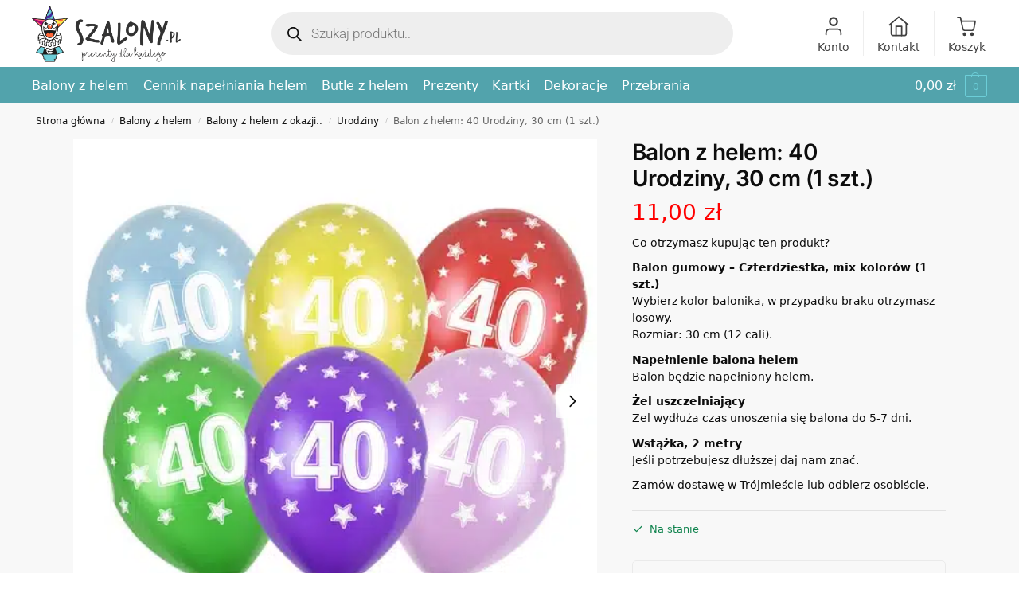

--- FILE ---
content_type: text/html; charset=UTF-8
request_url: https://szalony.pl/produkt/balon-z-helem-40-urodziny-mix-30-cm/
body_size: 66623
content:
<!doctype html><html lang="pl-PL" prefix="og: https://ogp.me/ns#"><head><script data-no-optimize="1">var litespeed_docref=sessionStorage.getItem("litespeed_docref");litespeed_docref&&(Object.defineProperty(document,"referrer",{get:function(){return litespeed_docref}}),sessionStorage.removeItem("litespeed_docref"));</script> <meta charset="UTF-8"><meta name="viewport" content="height=device-height, width=device-width, initial-scale=1"><link rel="profile" href="https://gmpg.org/xfn/11"><link rel="pingback" href="https://szalony.pl/xmlrpc.php"> <script data-cfasync="false" data-pagespeed-no-defer>var gtm4wp_datalayer_name = "dataLayer";
	var dataLayer = dataLayer || [];
	const gtm4wp_use_sku_instead = 0;
	const gtm4wp_currency = 'PLN';
	const gtm4wp_product_per_impression = 10;
	const gtm4wp_clear_ecommerce = false;
	const gtm4wp_datalayer_max_timeout = 2000;</script> <title>Balon z helem: 40 Urodziny, 30 cm (1 szt.) - Balony z helem Gdańsk, Sopot, Gdynia - Szalony.pl</title><meta name="description" content="Co otrzymasz kupując ten produkt? Balon gumowy – Czterdziestka, mix kolorów (1 szt.) Wybierz kolor balonika, w przypadku braku otrzymasz losowy. Rozmiar: 30 cm (12 cali). Napełnienie balona helem Balon będzie napełniony helem. Żel uszczelniający Żel wydłuża czas unoszenia się balona do 5-7 dni. Wstążka, 2 metry Jeśli potrzebujesz dłuższej daj nam znać. Zamów dostawę w Trójmieście lub odbierz osobiście."/><meta name="robots" content="follow, index, max-snippet:-1, max-video-preview:-1, max-image-preview:large"/><link rel="canonical" href="https://szalony.pl/produkt/balon-z-helem-40-urodziny-mix-30-cm/" /><meta property="og:locale" content="pl_PL" /><meta property="og:type" content="product" /><meta property="og:title" content="Balon z helem: 40 Urodziny, 30 cm (1 szt.) - Balony z helem Gdańsk, Sopot, Gdynia - Szalony.pl" /><meta property="og:description" content="Co otrzymasz kupując ten produkt? Balon gumowy – Czterdziestka, mix kolorów (1 szt.) Wybierz kolor balonika, w przypadku braku otrzymasz losowy. Rozmiar: 30 cm (12 cali). Napełnienie balona helem Balon będzie napełniony helem. Żel uszczelniający Żel wydłuża czas unoszenia się balona do 5-7 dni. Wstążka, 2 metry Jeśli potrzebujesz dłuższej daj nam znać. Zamów dostawę w Trójmieście lub odbierz osobiście." /><meta property="og:url" content="https://szalony.pl/produkt/balon-z-helem-40-urodziny-mix-30-cm/" /><meta property="og:site_name" content="szalony.pl" /><meta property="og:updated_time" content="2026-01-18T04:12:07+01:00" /><meta property="og:image" content="https://szalony.pl/wp-content/uploads/2021/05/balon-z-helem-40-urodziny.jpg" /><meta property="og:image:secure_url" content="https://szalony.pl/wp-content/uploads/2021/05/balon-z-helem-40-urodziny.jpg" /><meta property="og:image:width" content="500" /><meta property="og:image:height" content="500" /><meta property="og:image:alt" content="Balon z helem: 40 Urodziny, 30 cm (1 szt.)" /><meta property="og:image:type" content="image/jpeg" /><meta property="product:price:amount" content="11" /><meta property="product:price:currency" content="PLN" /><meta property="product:availability" content="instock" /><meta name="twitter:card" content="summary_large_image" /><meta name="twitter:title" content="Balon z helem: 40 Urodziny, 30 cm (1 szt.) - Balony z helem Gdańsk, Sopot, Gdynia - Szalony.pl" /><meta name="twitter:description" content="Co otrzymasz kupując ten produkt? Balon gumowy – Czterdziestka, mix kolorów (1 szt.) Wybierz kolor balonika, w przypadku braku otrzymasz losowy. Rozmiar: 30 cm (12 cali). Napełnienie balona helem Balon będzie napełniony helem. Żel uszczelniający Żel wydłuża czas unoszenia się balona do 5-7 dni. Wstążka, 2 metry Jeśli potrzebujesz dłuższej daj nam znać. Zamów dostawę w Trójmieście lub odbierz osobiście." /><meta name="twitter:image" content="https://szalony.pl/wp-content/uploads/2021/05/balon-z-helem-40-urodziny.jpg" /> <script type="application/ld+json" class="rank-math-schema">{"@context":"https://schema.org","@graph":[{"@type":"Place","@id":"https://szalony.pl/#place","address":{"@type":"PostalAddress","streetAddress":"skwer Ko\u015bciuszki 17-19c","addressLocality":"Gdynia","addressRegion":"pomorskie","postalCode":"81-370","addressCountry":"Polska"}},{"@type":"Organization","@id":"https://szalony.pl/#organization","name":"Szalony.pl - Balony z helem","url":"https://szalony.pl","sameAs":["https://www.facebook.com/szalonypl","https://www.instagram.com/szalonysklep/"],"email":"biuro@szalony.pl","address":{"@type":"PostalAddress","streetAddress":"skwer Ko\u015bciuszki 17-19c","addressLocality":"Gdynia","addressRegion":"pomorskie","postalCode":"81-370","addressCountry":"Polska"},"logo":{"@type":"ImageObject","@id":"https://szalony.pl/#logo","url":"https://szalony.pl/wp-content/uploads/2019/09/szalony-sp-z-o-o-logox2-300x300.webp","contentUrl":"https://szalony.pl/wp-content/uploads/2019/09/szalony-sp-z-o-o-logox2-300x300.webp","caption":"szalony.pl","inLanguage":"pl-PL"},"contactPoint":[{"@type":"ContactPoint","telephone":"797239130","contactType":"customer support"}],"location":{"@id":"https://szalony.pl/#place"}},{"@type":"WebSite","@id":"https://szalony.pl/#website","url":"https://szalony.pl","name":"szalony.pl","alternateName":"Szalony.pl - Balony z helem","publisher":{"@id":"https://szalony.pl/#organization"},"inLanguage":"pl-PL"},{"@type":"ImageObject","@id":"https://szalony.pl/wp-content/uploads/2021/05/balon-z-helem-40-urodziny.jpg","url":"https://szalony.pl/wp-content/uploads/2021/05/balon-z-helem-40-urodziny.jpg","width":"500","height":"500","caption":"Balon z helem: 40 Urodziny, 30 cm (1 szt.)","inLanguage":"pl-PL"},{"@type":"BreadcrumbList","@id":"https://szalony.pl/produkt/balon-z-helem-40-urodziny-mix-30-cm/#breadcrumb","itemListElement":[{"@type":"ListItem","position":"1","item":{"@id":"https://szalony.pl","name":"Strona g\u0142\u00f3wna"}},{"@type":"ListItem","position":"2","item":{"@id":"https://szalony.pl/produkt/balon-z-helem-40-urodziny-mix-30-cm/","name":"Balon z helem: 40 Urodziny, 30 cm (1 szt.)"}}]},{"@type":"ItemPage","@id":"https://szalony.pl/produkt/balon-z-helem-40-urodziny-mix-30-cm/#webpage","url":"https://szalony.pl/produkt/balon-z-helem-40-urodziny-mix-30-cm/","name":"Balon z helem: 40 Urodziny, 30 cm (1 szt.) - Balony z helem Gda\u0144sk, Sopot, Gdynia - Szalony.pl","datePublished":"2021-05-30T20:23:26+02:00","dateModified":"2026-01-18T04:12:07+01:00","isPartOf":{"@id":"https://szalony.pl/#website"},"primaryImageOfPage":{"@id":"https://szalony.pl/wp-content/uploads/2021/05/balon-z-helem-40-urodziny.jpg"},"inLanguage":"pl-PL","breadcrumb":{"@id":"https://szalony.pl/produkt/balon-z-helem-40-urodziny-mix-30-cm/#breadcrumb"}},{"@type":"Product","name":"Balon z helem: 40 Urodziny, 30 cm (1 szt.) - Balony z helem Gda\u0144sk, Sopot, Gdynia - Szalony.pl","description":"Co otrzymasz kupuj\u0105c ten produkt? Balon gumowy \u2013 Czterdziestka, mix kolor\u00f3w (1 szt.) Wybierz kolor balonika, w przypadku braku otrzymasz losowy. Rozmiar: 30 cm (12 cali). Nape\u0142nienie balona helem Balon b\u0119dzie nape\u0142niony helem. \u017bel uszczelniaj\u0105cy \u017bel wyd\u0142u\u017ca czas unoszenia si\u0119 balona do 5-7 dni. Wst\u0105\u017cka, 2 metry Je\u015bli potrzebujesz d\u0142u\u017cszej daj nam zna\u0107. Zam\u00f3w dostaw\u0119 w Tr\u00f3jmie\u015bcie lub odbierz osobi\u015bcie.","sku":"0004070","category":"Balony z helem","mainEntityOfPage":{"@id":"https://szalony.pl/produkt/balon-z-helem-40-urodziny-mix-30-cm/#webpage"},"image":[{"@type":"ImageObject","url":"https://szalony.pl/wp-content/uploads/2021/05/balon-z-helem-40-urodziny.jpg","height":"500","width":"500"}],"offers":{"@type":"Offer","price":"11.00","priceCurrency":"PLN","priceValidUntil":"2027-12-31","availability":"http://schema.org/InStock","itemCondition":"NewCondition","url":"https://szalony.pl/produkt/balon-z-helem-40-urodziny-mix-30-cm/","seller":{"@type":"Organization","@id":"https://szalony.pl/","name":"szalony.pl","url":"https://szalony.pl"}},"@id":"https://szalony.pl/produkt/balon-z-helem-40-urodziny-mix-30-cm/#richSnippet","gtin13":"0000005089"}]}</script> <link rel="alternate" type="application/rss+xml" title="Balony z helem Gdańsk, Sopot, Gdynia - Szalony.pl &raquo; Kanał z wpisami" href="https://szalony.pl/feed/" /><link rel="alternate" type="application/rss+xml" title="Balony z helem Gdańsk, Sopot, Gdynia - Szalony.pl &raquo; Kanał z komentarzami" href="https://szalony.pl/comments/feed/" /><link rel="alternate" title="oEmbed (JSON)" type="application/json+oembed" href="https://szalony.pl/wp-json/oembed/1.0/embed?url=https%3A%2F%2Fszalony.pl%2Fprodukt%2Fbalon-z-helem-40-urodziny-mix-30-cm%2F" /><link rel="alternate" title="oEmbed (XML)" type="text/xml+oembed" href="https://szalony.pl/wp-json/oembed/1.0/embed?url=https%3A%2F%2Fszalony.pl%2Fprodukt%2Fbalon-z-helem-40-urodziny-mix-30-cm%2F&#038;format=xml" /><style id='wp-img-auto-sizes-contain-inline-css' type='text/css'>img:is([sizes=auto i],[sizes^="auto," i]){contain-intrinsic-size:3000px 1500px}
/*# sourceURL=wp-img-auto-sizes-contain-inline-css */</style><style id="litespeed-ccss">*,::before,::after{box-sizing:border-box}html{font-family:system-ui,"Segoe UI",Roboto,Helvetica,Arial,sans-serif,"Apple Color Emoji","Segoe UI Emoji";line-height:1.5;-webkit-text-size-adjust:100%;-moz-tab-size:4;-o-tab-size:4;tab-size:4}body{margin:0}hr{height:0;color:inherit}strong{font-weight:bolder}button{text-transform:none}button,[type="button"],[type="submit"]{-webkit-appearance:button}::-moz-focus-inner{border-style:none;padding:0}:-moz-focusring{outline:1px dotted ButtonText}:-moz-ui-invalid{box-shadow:none}::-webkit-inner-spin-button,::-webkit-outer-spin-button{height:auto}[type="search"]{-webkit-appearance:textfield;outline-offset:-2px}::-webkit-search-decoration{-webkit-appearance:none}::-webkit-file-upload-button{-webkit-appearance:button;font:inherit}html{-webkit-text-size-adjust:100%;-moz-text-size-adjust:100%;text-size-adjust:100%;overflow-wrap:break-word;scrollbar-gutter:stable}img{display:block;vertical-align:middle}img{display:block;max-width:100%;height:auto}h1{text-wrap:pretty}a,button,input{touch-action:manipulation}body,button,input{-webkit-font-smoothing:antialiased;-moz-osx-font-smoothing:grayscale}h1,hr,p{margin:0}ul{list-style:none;margin:0;padding:0}button::-moz-focus-inner,input::-moz-focus-inner{padding:0;border:0}button{-webkit-appearance:button;background-color:#fff0;background-image:none}header,nav{display:block}a{color:#2c2d33;background-color:#fff0;text-decoration:none}a,button,input{touch-action:manipulation}img{max-width:100%;height:auto;border:0;border-radius:0}svg:not(:root){overflow:hidden}input[type=search]::-webkit-search-cancel-button,input[type=search]::-webkit-search-decoration{-webkit-appearance:none}ul{padding:0}p{margin:0 0 1.21575rem}ul{margin:0 0 1.41575em 20px}ul{list-style:disc}strong{font-weight:600}button,input{vertical-align:baseline}button{border:none}input[type="search"]{outline:0;margin-bottom:0;border:1px solid #d2d6dc;border-radius:.3rem;box-shadow:0 1px 2px 0 rgb(0 0 0/.05);height:40px;padding:0 .7em}input[type="search"]{padding-left:43px}input[type="search"]::-webkit-search-decoration{-webkit-appearance:none}input[type="search"]::-moz-placeholder{color:#555}.site-search input[type="search"]{border:0;background:#f8f8f8;border:1px solid #f8f8f8}.site-search form:before{left:15px;top:50%;margin-top:-7px;width:16px;height:16px}hr{height:0;margin-top:38px;margin-bottom:38px;border:0;border-top:1px solid #e9e9e9}h1{margin:0 0 1rem}@media (max-width:768px){.site{font-size:15px}input{font-size:16px}.site h1{font-size:30px;letter-spacing:-.01em}}@media (min-width:993px){.site-header .col-full{display:flex;flex-wrap:wrap;align-items:center}.site-header{position:relative;z-index:20}.site-header .site-branding{line-height:1}.site-header .custom-logo-link img{width:auto}.site-header .site-search{margin-left:3em;flex-grow:1}.site-search input{padding-top:1.45rem;padding-bottom:1.45rem}.site-branding a{color:#111;font-weight:700}.main-header{display:flex}}@media (max-width:1060px) and (min-width:993px){body:not(.header-4):not(.header-5) .site-header .site-search{width:100px}}@media (max-width:992px){.main-header{position:relative}.site-branding{display:flex;flex-direction:column;width:100%;height:70px;justify-content:center;align-items:center;text-align:center}.site-header .custom-logo-link img{width:auto}.site-header .shoptimizer-cart a.cart-contents .amount{display:none}.site-branding button.menu-toggle{position:absolute;left:15px;width:60px;height:30px;padding:0;background-color:#fff0;display:block}.menu-toggle .bar{display:block;position:absolute;top:calc(50% - 1px);z-index:0;width:22px;height:2px;opacity:1;background-color:#222;transform:rotate(0deg)}.menu-toggle .bar:nth-child(1){margin-top:-7px}.menu-toggle .bar:nth-child(2){margin-top:-1px}.menu-toggle .bar:nth-child(3){margin-top:5px}.menu-toggle .bar-text{position:absolute;top:0;left:0;margin-top:8px;margin-left:28px;font-size:10px;font-weight:600;letter-spacing:.03em}.site-header .site-header-cart{position:absolute;z-index:2;right:15px}body:not(.mobile-toggled).sticky-m .site-header{position:sticky;z-index:9;top:0;box-shadow:0 1px 15px rgb(0 0 0/.08)}}@media (min-width:993px){.col-full{box-sizing:content-box;margin-right:auto;margin-left:auto;max-width:1170px;padding-right:2.617924em;padding-left:2.617924em}.col-full:after{display:block;clear:both;content:""}}@media (max-width:992px){.col-full{padding-right:1em;padding-left:1em}}.site-content{position:relative}@media (min-width:993px){.site-content:after{display:block;visibility:hidden;position:absolute;z-index:5;top:0;left:0;width:100%;height:100%;opacity:0;background:rgb(0 0 0/.7);content:""}}@media (max-width:992px){.mobile-overlay{visibility:hidden;position:fixed;z-index:101;top:0;left:0;width:100%;height:100%;opacity:0;background:rgb(0 0 0/.65);background:rgb(52 53 55/.4);content:""}.close-drawer{color:#fff}}.woocommerce-breadcrumb{padding-top:.75rem;padding-bottom:.75rem;font-size:clamp(0.75rem,0.6547rem + 0.3049vw,0.84375rem);white-space:nowrap;text-overflow:ellipsis;overflow:hidden;color:#666}@media (min-width:993px){.woocommerce-breadcrumb{padding-top:1rem;padding-bottom:1rem}}.woocommerce-breadcrumb a{color:#111}.woocommerce-breadcrumb a:first-of-type:before{display:none}.woocommerce-breadcrumb .breadcrumb-separator{display:inline-block;position:relative;top:-1px;padding:0 .8em;opacity:.4;font-size:.8em}@media (min-width:993px){.site-header-cart{line-height:60px;margin-left:auto}.shoptimizer-cart .cart-contents{padding:0;color:#fff}.shoptimizer-cart a.cart-contents .count{position:relative}.site-header .site-header-cart{display:none;width:auto}}.shoptimizer-cart .cart-contents .count{opacity:1;font-size:.8em}.shoptimizer-cart .cart-contents:after{margin-left:10px}.shoptimizer-cart a.cart-contents .count{display:inline-block;position:relative;width:auto;min-width:28px;height:28px;margin-left:5px;padding:3px;border:1px solid #dc9814;border-bottom-right-radius:3px;border-bottom-left-radius:3px;color:#dc9814;font-size:12px;line-height:22px;text-align:center;letter-spacing:-.7px}.shoptimizer-cart a.cart-contents .count:after{position:absolute;bottom:90%;left:50%;width:10px;height:6px;margin-bottom:1px;margin-left:-6px;border:1px solid #dc9814;border-bottom:0;border-top-left-radius:99px;border-top-right-radius:99px;content:""}.shoptimizer-cart .cart-contents{display:block;text-decoration:none}.shoptimizer-mini-cart-wrap{overflow:hidden;position:fixed;z-index:102;top:0;right:-420px;left:auto;width:420px;height:100%;background-color:#fff;outline:none}@media (max-width:480px){.shoptimizer-mini-cart-wrap{width:100%;right:-100%}}#ajax-loading{position:absolute;z-index:100;top:0;left:0;width:100%;height:100%;background-color:rgb(255 255 255/.5)}.shoptimizer-loader{display:flex;align-items:center;justify-content:center;width:100%;height:100%}.spinner{width:38px;height:38px;border:1px solid #ccc;border-bottom-color:#111;border-radius:50%;display:inline-block;box-sizing:border-box;animation:rotation 0.8s linear infinite}.cart-drawer-heading{position:absolute;margin:12px 20px;font-size:17px;font-weight:600;color:#111}.shoptimizer-mini-cart-wrap .close-drawer{display:block;position:absolute;top:12.5px;right:16px;width:26px;height:26px;color:#111;padding:0;background:none}.shoptimizer-mini-cart-wrap .close-drawer span{display:flex;width:26px;height:26px}.shoptimizer-mini-cart-wrap .widget_shopping_cart{display:flex;overflow-x:hidden;overflow-y:auto;position:relative;z-index:10;top:auto;left:auto;height:calc(100% - 50px);margin:0;margin-top:50px;padding:0 20px 0 20px;background:#fff}.shoptimizer-mini-cart-wrap .widget_shopping_cart_content{display:flex;flex-direction:column;width:100%}@media (min-width:993px){body:not(.header-4) .col-full-nav .site-search,.mobile-menu.close-drawer,.menu-toggle,.mobile-extra{display:none}.menu-primary-menu-container{margin-left:0}.col-full-nav{width:100%;border-top:1px solid #fff0}.shoptimizer-primary-navigation{display:flex}body:not(.header-4).sticky-d .col-full-nav{position:sticky;z-index:10;top:0}.main-navigation ul{margin:0}.main-navigation ul li{display:inline-block}.main-navigation ul li.menu-item>a{display:block}.menu-primary-menu-container>ul>li>a span{position:relative}.menu-primary-menu-container>ul>li>a{padding-right:.55em;padding-left:.55em}.menu-primary-menu-container>ul>li:first-child>a{padding-left:0}.main-navigation ul.menu>li.menu-item-has-children{position:relative;text-align:left}.menu-primary-menu-container>ul>li>a span:before{display:block;position:absolute;top:calc(100% + 2px);left:0;width:100%;border-bottom:1px solid #ccc;content:"";transform:scale(0,1);transform-origin:right center}.menu-primary-menu-container>ul>li.menu-item-has-children>a:after{display:inline-block;position:relative;top:1px;margin-left:6px;width:12px;height:12px;content:"";background-color:#fff}.main-navigation ul ul{position:absolute}.main-navigation ul.menu>li:not(.full-width)>.sub-menu-wrapper{visibility:hidden;position:absolute;right:0;left:0;opacity:0;transform:scale(.8)}.main-navigation ul.menu>li:not(.full-width) ul.sub-menu{padding:20px 12px;box-shadow:0 1px 15px rgb(0 0 0/.08);line-height:1.4;margin:0;width:200px;box-sizing:content-box}.main-navigation ul.menu>li:not(.full-width) a.sub-menu-link{padding:.3em .8em}.main-navigation ul ul li{display:block;position:relative}.main-navigation ul.menu>li:not(.full-width) ul li .sub-menu-wrapper{visibility:hidden;position:absolute;z-index:1;top:-20px;left:220px;opacity:0}.main-navigation ul.menu>li:not(.full-width) ul li.menu-item-has-children>a:after{position:absolute;top:0;display:inline-block;right:15px;width:13px;height:13px;content:"";background-color:#111;transform:translateX(50%) translateY(50%)}}.secondary-navigation{display:none}@media (min-width:993px){.secondary-navigation{display:block;float:right;margin-left:auto;padding-left:1.2em}.secondary-navigation .menu{margin-right:-15px}.secondary-navigation ul{margin:0}.secondary-navigation ul li{display:inline-block;position:relative}.secondary-navigation ul li a{position:relative;display:block;padding:.7em .875em 0;color:#111;font-size:14px}.secondary-navigation .menu li:not(.ri) a{padding-top:35px}.secondary-navigation .icon-wrapper{position:absolute;top:0;left:50%;top:5px;transform:translate(-50%,0%)}.secondary-navigation .icon-wrapper svg{width:28px;height:28px}.secondary-navigation .icon-wrapper svg path{stroke-width:1.5px}.secondary-navigation .menu-item{padding:0 5px;border-left:1px solid #eee}.secondary-navigation .menu-item:first-child{border:0}}@media (max-width:992px){.col-full-nav .site-header-cart{display:none}.col-full-nav .shoptimizer-primary-navigation.col-full{padding:0}.main-navigation{padding-top:1rem}.main-navigation ul{list-style:none;margin:0}.main-navigation ul li{position:relative}.menu-primary-menu-container>ul>li>a{display:block;padding:.35rem 0}.main-navigation ul.menu ul li{position:relative}.main-navigation ul.menu ul li>a{padding:.15rem 0;display:block}.main-navigation ul.menu .sub-menu-wrapper{margin-top:.25rem;padding-bottom:1rem;padding-left:.5rem}.main-navigation ul.menu .sub-menu-wrapper .sub-menu-wrapper{margin-top:.25rem;padding-bottom:.5rem;padding-left:.5rem}.main-navigation ul.menu>li.menu-item-has-children{position:relative}.main-navigation ul.menu .sub-menu-wrapper a.cg-menu-link{width:calc(100% - 40px)}.main-navigation ul.menu li.menu-item-has-children .sub-menu-wrapper{position:fixed;left:-99999px;opacity:0;transform:translateX(-10px)}.main-navigation ul.menu li.menu-item-has-children:not(.dropdown-open) .sub-menu-wrapper{display:block}.site-search{display:none}.col-full-nav .site-search{display:block;padding-top:20px;position:relative;z-index:4}.main-navigation ul.menu li.menu-item-has-children span.caret{display:flex;position:absolute;z-index:3;top:0;right:0;width:30px;justify-content:center;align-items:center}.main-navigation ul.menu li.menu-item-has-children span.caret:after{display:inline-flex;width:20px;height:20px;background-color:#111;content:""}.main-navigation ul.menu li.menu-item-has-children span.caret{height:35px}.main-navigation ul.menu li.menu-item-has-children li.menu-item-has-children span.caret{height:27px;opacity:.5}.mobile-extra{padding:1rem 0 2rem 0}.mobile-extra .widget{margin-bottom:0}.mobile-extra ul,.mobile-extra .widget p{margin:0;padding:0}.mobile-extra ul li{margin-bottom:.35rem}.mobile-extra a{font-size:14px}.col-full-nav{position:fixed;z-index:102;padding:0 15px;top:0;bottom:0;height:100%;left:-300px;width:300px;min-height:100vh;min-height:-moz-available;min-height:fill-available;min-height:-webkit-fill-available;max-height:100vh;overflow-y:auto;overflow-x:hidden;background:#fff;overscroll-behavior:contain;-webkit-overflow-scrolling:touch;box-shadow:0 0 10 rgb(0 0 0/.15)}.mobile-menu.close-drawer{visibility:hidden;position:fixed;z-index:999;top:40px;left:310px;padding:0;opacity:0}}.col-full.topbar-wrapper{max-width:100%;border-bottom:1px solid #eee}.top-bar .col-full{display:flex;padding:0;align-items:center}@media (max-width:992px){.topbar-wrapper .top-bar{padding:.6rem 0;font-size:clamp(0.75rem,0.623rem + 0.4065vw,0.875rem)}.top-bar{border-bottom:none}.top-bar .col-full{padding:0}}@media (max-width:768px){.col-full.topbar-wrapper.hide-on-mobile{display:none}.top-bar .col-full{display:block;text-align:center;max-width:100%}}.widget ul{margin-bottom:0;margin-left:0;list-style:none}.widget li{margin-bottom:.4em;font-size:14px;line-height:1.45}.widget p{margin-bottom:1em;font-size:14px;line-height:1.5}.widget p:last-child{margin-bottom:0}@keyframes rotation{0%{transform:rotate(0deg)}100%{transform:rotate(360deg)}}.menu-primary-menu-container>ul>li.menu-item-has-children>a:after,.main-navigation ul.menu li.menu-item-has-children span.caret:after{-webkit-mask-image:url(data:image/svg+xml;charset=utf8,%3Csvg\ width=\'24\'\ height=\'24\'\ viewBox=\'0\ 0\ 24\ 24\'\ fill=\'none\'\ xmlns=\'http://www.w3.org/2000/svg\'%3E%3Cpath\ d=\'M19\ 9L12\ 16L5\ 9\'\ stroke=\'%234A5568\'\ stroke-width=\'2\'\ stroke-linecap=\'round\'\ stroke-linejoin=\'round\'/%3E%3C/svg%3E);mask-image:url(data:image/svg+xml;charset=utf8,%3Csvg\ width=\'24\'\ height=\'24\'\ viewBox=\'0\ 0\ 24\ 24\'\ fill=\'none\'\ xmlns=\'http://www.w3.org/2000/svg\'%3E%3Cpath\ d=\'M19\ 9L12\ 16L5\ 9\'\ stroke=\'%234A5568\'\ stroke-width=\'2\'\ stroke-linecap=\'round\'\ stroke-linejoin=\'round\'/%3E%3C/svg%3E)}.main-navigation ul.menu>li:not(.full-width) ul li.menu-item-has-children>a:after{-webkit-mask-image:url(data:image/svg+xml;charset=utf8,%3Csvg\ width=\'24\'\ height=\'24\'\ viewBox=\'0\ 0\ 24\ 24\'\ fill=\'none\'\ xmlns=\'http://www.w3.org/2000/svg\'%3E%3Cpath\ d=\'M9\ 5L16\ 12L9\ 19\'\ stroke=\'%234A5568\'\ stroke-width=\'2\'\ stroke-linecap=\'round\'\ stroke-linejoin=\'round\'/%3E%3C/svg%3E);mask-image:url(data:image/svg+xml;charset=utf8,%3Csvg\ width=\'24\'\ height=\'24\'\ viewBox=\'0\ 0\ 24\ 24\'\ fill=\'none\'\ xmlns=\'http://www.w3.org/2000/svg\'%3E%3Cpath\ d=\'M9\ 5L16\ 12L9\ 19\'\ stroke=\'%234A5568\'\ stroke-width=\'2\'\ stroke-linecap=\'round\'\ stroke-linejoin=\'round\'/%3E%3C/svg%3E)}.menu-primary-menu-container>ul>li.menu-item-has-children>a:after,.main-navigation ul.menu>li:not(.full-width) ul li.menu-item-has-children>a:after,.main-navigation ul.menu li.menu-item-has-children span.caret:after{-webkit-mask-position:center;mask-position:center;-webkit-mask-repeat:no-repeat;mask-repeat:no-repeat;-webkit-mask-size:contain;mask-size:contain}.screen-reader-text{position:absolute;visibility:hidden;width:1px;height:1px;padding:0;margin:-1px;overflow:hidden;clip:rect(0,0,0,0);white-space:nowrap;border-width:0}@media (max-width:992px){.hide-on-mobile{display:none!important}}:root{--wp-admin-theme-color:#3858e9;--wp-admin-theme-color--rgb:56,88,233;--wp-admin-theme-color-darker-10:#2145e6;--wp-admin-theme-color-darker-10--rgb:33,69,230;--wp-admin-theme-color-darker-20:#183ad6;--wp-admin-theme-color-darker-20--rgb:24,58,214;--wp-admin-border-width-focus:2px}[role=region]{position:relative}:root{--bs-blue:#0d6efd;--bs-indigo:#6610f2;--bs-purple:#6f42c1;--bs-pink:#d63384;--bs-red:#dc3545;--bs-orange:#fd7e14;--bs-yellow:#ffc107;--bs-green:#198754;--bs-teal:#20c997;--bs-cyan:#0dcaf0;--bs-black:#000;--bs-white:#fff;--bs-gray:#6c757d;--bs-gray-dark:#343a40;--bs-gray-100:#f8f9fa;--bs-gray-200:#e9ecef;--bs-gray-300:#dee2e6;--bs-gray-400:#ced4da;--bs-gray-500:#adb5bd;--bs-gray-600:#6c757d;--bs-gray-700:#495057;--bs-gray-800:#343a40;--bs-gray-900:#212529;--bs-primary:#0d6efd;--bs-secondary:#6c757d;--bs-success:#198754;--bs-info:#0dcaf0;--bs-warning:#ffc107;--bs-danger:#dc3545;--bs-light:#f8f9fa;--bs-dark:#212529;--bs-primary-rgb:13,110,253;--bs-secondary-rgb:108,117,125;--bs-success-rgb:25,135,84;--bs-info-rgb:13,202,240;--bs-warning-rgb:255,193,7;--bs-danger-rgb:220,53,69;--bs-light-rgb:248,249,250;--bs-dark-rgb:33,37,41;--bs-primary-text-emphasis:#052c65;--bs-secondary-text-emphasis:#2b2f32;--bs-success-text-emphasis:#0a3622;--bs-info-text-emphasis:#055160;--bs-warning-text-emphasis:#664d03;--bs-danger-text-emphasis:#58151c;--bs-light-text-emphasis:#495057;--bs-dark-text-emphasis:#495057;--bs-primary-bg-subtle:#cfe2ff;--bs-secondary-bg-subtle:#e2e3e5;--bs-success-bg-subtle:#d1e7dd;--bs-info-bg-subtle:#cff4fc;--bs-warning-bg-subtle:#fff3cd;--bs-danger-bg-subtle:#f8d7da;--bs-light-bg-subtle:#fcfcfd;--bs-dark-bg-subtle:#ced4da;--bs-primary-border-subtle:#9ec5fe;--bs-secondary-border-subtle:#c4c8cb;--bs-success-border-subtle:#a3cfbb;--bs-info-border-subtle:#9eeaf9;--bs-warning-border-subtle:#ffe69c;--bs-danger-border-subtle:#f1aeb5;--bs-light-border-subtle:#e9ecef;--bs-dark-border-subtle:#adb5bd;--bs-white-rgb:255,255,255;--bs-black-rgb:0,0,0;--bs-font-sans-serif:system-ui,-apple-system,"Segoe UI",Roboto,"Helvetica Neue","Noto Sans","Liberation Sans",Arial,sans-serif,"Apple Color Emoji","Segoe UI Emoji","Segoe UI Symbol","Noto Color Emoji";--bs-font-monospace:SFMono-Regular,Menlo,Monaco,Consolas,"Liberation Mono","Courier New",monospace;--bs-gradient:linear-gradient(180deg,hsla(0,0%,100%,.15),hsla(0,0%,100%,0));--bs-body-font-family:var(--bs-font-sans-serif);--bs-body-font-size:1rem;--bs-body-font-weight:400;--bs-body-line-height:1.5;--bs-body-color:#212529;--bs-body-color-rgb:33,37,41;--bs-body-bg:#fff;--bs-body-bg-rgb:255,255,255;--bs-emphasis-color:#000;--bs-emphasis-color-rgb:0,0,0;--bs-secondary-color:rgba(33,37,41,.75);--bs-secondary-color-rgb:33,37,41;--bs-secondary-bg:#e9ecef;--bs-secondary-bg-rgb:233,236,239;--bs-tertiary-color:rgba(33,37,41,.5);--bs-tertiary-color-rgb:33,37,41;--bs-tertiary-bg:#f8f9fa;--bs-tertiary-bg-rgb:248,249,250;--bs-heading-color:inherit;--bs-link-color:#0d6efd;--bs-link-color-rgb:13,110,253;--bs-link-decoration:underline;--bs-link-hover-color:#0a58ca;--bs-link-hover-color-rgb:10,88,202;--bs-code-color:#d63384;--bs-highlight-color:#212529;--bs-highlight-bg:#fff3cd;--bs-border-width:1px;--bs-border-style:solid;--bs-border-color:#dee2e6;--bs-border-color-translucent:rgba(0,0,0,.175);--bs-border-radius:0.375rem;--bs-border-radius-sm:0.25rem;--bs-border-radius-lg:0.5rem;--bs-border-radius-xl:1rem;--bs-border-radius-xxl:2rem;--bs-border-radius-2xl:var(--bs-border-radius-xxl);--bs-border-radius-pill:50rem;--bs-box-shadow:0 0.5rem 1rem rgba(0,0,0,.15);--bs-box-shadow-sm:0 0.125rem 0.25rem rgba(0,0,0,.075);--bs-box-shadow-lg:0 1rem 3rem rgba(0,0,0,.175);--bs-box-shadow-inset:inset 0 1px 2px rgba(0,0,0,.075);--bs-focus-ring-width:0.25rem;--bs-focus-ring-opacity:0.25;--bs-focus-ring-color:rgba(13,110,253,.25);--bs-form-valid-color:#198754;--bs-form-valid-border-color:#198754;--bs-form-invalid-color:#dc3545;--bs-form-invalid-border-color:#dc3545}ul{box-sizing:border-box}:root{--wp--preset--font-size--normal:16px;--wp--preset--font-size--huge:42px}.screen-reader-text{border:0;clip-path:inset(50%);height:1px;margin:-1px;overflow:hidden;padding:0;position:absolute;width:1px;word-wrap:normal!important}:root{--wp--preset--aspect-ratio--square:1;--wp--preset--aspect-ratio--4-3:4/3;--wp--preset--aspect-ratio--3-4:3/4;--wp--preset--aspect-ratio--3-2:3/2;--wp--preset--aspect-ratio--2-3:2/3;--wp--preset--aspect-ratio--16-9:16/9;--wp--preset--aspect-ratio--9-16:9/16;--wp--preset--color--black:#000000;--wp--preset--color--cyan-bluish-gray:#abb8c3;--wp--preset--color--white:#ffffff;--wp--preset--color--pale-pink:#f78da7;--wp--preset--color--vivid-red:#cf2e2e;--wp--preset--color--luminous-vivid-orange:#ff6900;--wp--preset--color--luminous-vivid-amber:#fcb900;--wp--preset--color--light-green-cyan:#7bdcb5;--wp--preset--color--vivid-green-cyan:#00d084;--wp--preset--color--pale-cyan-blue:#8ed1fc;--wp--preset--color--vivid-cyan-blue:#0693e3;--wp--preset--color--vivid-purple:#9b51e0;--wp--preset--gradient--vivid-cyan-blue-to-vivid-purple:linear-gradient(135deg,rgba(6,147,227,1) 0%,rgb(155,81,224) 100%);--wp--preset--gradient--light-green-cyan-to-vivid-green-cyan:linear-gradient(135deg,rgb(122,220,180) 0%,rgb(0,208,130) 100%);--wp--preset--gradient--luminous-vivid-amber-to-luminous-vivid-orange:linear-gradient(135deg,rgba(252,185,0,1) 0%,rgba(255,105,0,1) 100%);--wp--preset--gradient--luminous-vivid-orange-to-vivid-red:linear-gradient(135deg,rgba(255,105,0,1) 0%,rgb(207,46,46) 100%);--wp--preset--gradient--very-light-gray-to-cyan-bluish-gray:linear-gradient(135deg,rgb(238,238,238) 0%,rgb(169,184,195) 100%);--wp--preset--gradient--cool-to-warm-spectrum:linear-gradient(135deg,rgb(74,234,220) 0%,rgb(151,120,209) 20%,rgb(207,42,186) 40%,rgb(238,44,130) 60%,rgb(251,105,98) 80%,rgb(254,248,76) 100%);--wp--preset--gradient--blush-light-purple:linear-gradient(135deg,rgb(255,206,236) 0%,rgb(152,150,240) 100%);--wp--preset--gradient--blush-bordeaux:linear-gradient(135deg,rgb(254,205,165) 0%,rgb(254,45,45) 50%,rgb(107,0,62) 100%);--wp--preset--gradient--luminous-dusk:linear-gradient(135deg,rgb(255,203,112) 0%,rgb(199,81,192) 50%,rgb(65,88,208) 100%);--wp--preset--gradient--pale-ocean:linear-gradient(135deg,rgb(255,245,203) 0%,rgb(182,227,212) 50%,rgb(51,167,181) 100%);--wp--preset--gradient--electric-grass:linear-gradient(135deg,rgb(202,248,128) 0%,rgb(113,206,126) 100%);--wp--preset--gradient--midnight:linear-gradient(135deg,rgb(2,3,129) 0%,rgb(40,116,252) 100%);--wp--preset--font-size--small:clamp(1rem, 1rem + ((1vw - 0.2rem) * 0.368), 1.2rem);--wp--preset--font-size--medium:clamp(1rem, 1rem + ((1vw - 0.2rem) * 0.92), 1.5rem);--wp--preset--font-size--large:clamp(1.5rem, 1.5rem + ((1vw - 0.2rem) * 0.92), 2rem);--wp--preset--font-size--x-large:clamp(1.5rem, 1.5rem + ((1vw - 0.2rem) * 1.379), 2.25rem);--wp--preset--font-size--x-small:0.85rem;--wp--preset--font-size--base:clamp(1rem, 1rem + ((1vw - 0.2rem) * 0.46), 1.25rem);--wp--preset--font-size--xx-large:clamp(2rem, 2rem + ((1vw - 0.2rem) * 1.839), 3rem);--wp--preset--font-size--xxx-large:clamp(2.25rem, 2.25rem + ((1vw - 0.2rem) * 3.218), 4rem);--wp--preset--spacing--20:0.44rem;--wp--preset--spacing--30:0.67rem;--wp--preset--spacing--40:1rem;--wp--preset--spacing--50:1.5rem;--wp--preset--spacing--60:2.25rem;--wp--preset--spacing--70:3.38rem;--wp--preset--spacing--80:5.06rem;--wp--preset--spacing--small:clamp(.25rem, 2.5vw, 0.75rem);--wp--preset--spacing--medium:clamp(1rem, 4vw, 2rem);--wp--preset--spacing--large:clamp(1.25rem, 6vw, 3rem);--wp--preset--spacing--x-large:clamp(3rem, 7vw, 5rem);--wp--preset--spacing--xx-large:clamp(4rem, 9vw, 7rem);--wp--preset--spacing--xxx-large:clamp(5rem, 12vw, 9rem);--wp--preset--spacing--xxxx-large:clamp(6rem, 14vw, 13rem);--wp--preset--shadow--natural:6px 6px 9px rgba(0, 0, 0, 0.2);--wp--preset--shadow--deep:12px 12px 50px rgba(0, 0, 0, 0.4);--wp--preset--shadow--sharp:6px 6px 0px rgba(0, 0, 0, 0.2);--wp--preset--shadow--outlined:6px 6px 0px -3px rgba(255, 255, 255, 1), 6px 6px rgba(0, 0, 0, 1);--wp--preset--shadow--crisp:6px 6px 0px rgba(0, 0, 0, 1);--wp--custom--line-height--none:1;--wp--custom--line-height--tight:1.1;--wp--custom--line-height--snug:1.2;--wp--custom--line-height--normal:1.5;--wp--custom--line-height--relaxed:1.625;--wp--custom--line-height--loose:2;--wp--custom--line-height--body:1.618}:root{--wp--style--global--content-size:900px;--wp--style--global--wide-size:1190px}:where(body){margin:0}:root{--wp--style--block-gap:var(--wp--preset--spacing--medium)}body{font-family:var(--wp--preset--font-family--primary);--wp--style--root--padding-top:0;--wp--style--root--padding-right:var(--wp--preset--spacing--medium);--wp--style--root--padding-bottom:0;--wp--style--root--padding-left:var(--wp--preset--spacing--medium)}a:where(:not(.wp-element-button)){text-decoration:false}.woocommerce-multi-inventory-clear{clear:both;float:none}.woocommerce-multi-inventory-popup-top-container{margin:15px 0}.woocommerce-multi-inventory-popup-locations{display:flex;flex-wrap:wrap}.woocommerce-multi-inventory-manager-table-spinner{width:2.5em;height:2.5em;border:.4em solid #fff0;border-color:#eee;border-top-color:#3E67EC;position:absolute;top:40%;display:none;left:50%;border-radius:50%;-webkit-animation:loadingspin 1s linear infinite;animation:loadingspin 1s linear infinite}@-webkit-keyframes loadingspin{100%{transform:rotate(360deg)}}@keyframes loadingspin{100%{transform:rotate(360deg)}}.woocommerce-multi-inventory-overlay{position:fixed;top:0;left:0;background:rgb(0 0 0/.7);display:block;width:100%;height:100%;z-index:9999999}.woocommerce-multi-inventory-popup-container{margin:0 auto;padding:0;width:100%;max-width:600px;top:50%;left:50%;transform:translate(-50%,-50%);position:fixed;z-index:99999999;height:auto;overflow:auto;max-height:90vh}.woocommerce-multi-inventory-popup{padding:20px;background:#fff;height:100%;overflow:auto;border-radius:10px}.woocommerce-multi-inventory-popup-locations-nearest-location-loader{border:3px solid #f3f3f3;border-top:2px solid #3498db;border-radius:50%;width:25px;height:25px;margin:0 auto;animation:spin 1s linear infinite;display:none}.woocommerce-multi-inventory-popup-locations-nearest-location-error{display:none}@keyframes spin{0%{transform:rotate(0deg)}100%{transform:rotate(360deg)}}.woocommerce-multi-inventory-inventories-container{max-height:400px;overflow:auto}.woocommerce-multi-inventory-inventories-container{margin:10px 0}.woocommerce-multi-inventory-inventories-click-collect-title{margin-bottom:10px;margin-top:5px}.woocommerce-multi-inventory-popup-locations-intro-text{text-align:center}.woocommerce-multi-inventory-popup-top-container{display:flex;flex-flow:row wrap}.woocommerce-multi-inventory-popup-locations-nearest-location-container{flex-grow:1;flex-basis:0%;display:flex}.woocommerce-multi-inventory-popup-layout-2 .woocommerce-multi-inventory-popup-divider{display:none}.woocommerce-multi-inventory-inventories-delivery-container{border:1px solid #eaeaea;padding:10px 10px 0;border-radius:5px;margin:5px 0}.woocommerce-multi-inventory-popup-close-container{position:absolute;z-index:999;top:5px;right:8px;background-color:#555;color:#fff;border-radius:50px;height:30px;width:30px;display:block;text-align:center}.fpf-fields{display:block;clear:both;margin:1em 0}.fpf-totals dl{margin-bottom:1em;overflow:hidden}.fpf-totals dl:empty{display:none}:root{--swiper-theme-color:#007aff}.swiper-container{margin-left:auto;margin-right:auto;position:relative;overflow:hidden;list-style:none;padding:0;z-index:1}.swiper-wrapper{position:relative;width:100%;height:100%;z-index:1;display:flex;box-sizing:content-box}.swiper-wrapper{transform:translate3d(0,0,0)}.swiper-slide{flex-shrink:0;width:100%;height:100%;position:relative}:root{--swiper-navigation-size:44px}.swiper-button-next,.swiper-button-prev{position:absolute;top:50%;width:calc(var(--swiper-navigation-size)/44*27);height:var(--swiper-navigation-size);margin-top:calc(0px - (var(--swiper-navigation-size)/2));z-index:10;display:flex;align-items:center;justify-content:center;color:var(--swiper-navigation-color,var(--swiper-theme-color))}.swiper-button-next:after,.swiper-button-prev:after{font-family:swiper-icons;font-size:var(--swiper-navigation-size);text-transform:none!important;letter-spacing:0;text-transform:none;font-variant:initial;line-height:1}.swiper-button-prev{left:10px;right:auto}.swiper-button-prev:after{content:"prev"}.swiper-button-next{right:10px;left:auto}.swiper-button-next:after{content:"next"}.pswp{display:none;position:absolute;width:100%;height:100%;left:0;top:0;overflow:hidden;-ms-touch-action:none;touch-action:none;z-index:1500;-webkit-text-size-adjust:100%;-webkit-backface-visibility:hidden;outline:0}.pswp *{-webkit-box-sizing:border-box;box-sizing:border-box}.pswp__bg{position:absolute;left:0;top:0;width:100%;height:100%;background:#000;opacity:0;-webkit-transform:translateZ(0);transform:translateZ(0);-webkit-backface-visibility:hidden;will-change:opacity}.pswp__scroll-wrap{position:absolute;left:0;top:0;width:100%;height:100%;overflow:hidden}.pswp__container{-ms-touch-action:none;touch-action:none;position:absolute;left:0;right:0;top:0;bottom:0}.pswp__container{-webkit-touch-callout:none}.pswp__bg{will-change:opacity}.pswp__container{-webkit-backface-visibility:hidden}.pswp__item{position:absolute;left:0;right:0;top:0;bottom:0;overflow:hidden}.pswp__button{width:44px;height:44px;position:relative;background:0 0;overflow:visible;-webkit-appearance:none;display:block;border:0;padding:0;margin:0;float:right;opacity:.75;-webkit-box-shadow:none;box-shadow:none}.pswp__button::-moz-focus-inner{padding:0;border:0}.pswp__button,.pswp__button--arrow--left:before,.pswp__button--arrow--right:before{background:url(/wp-content/plugins/commercegurus-commercekit/assets/css/default-skin.svg)0 0 no-repeat;background-size:264px 88px;width:44px;height:44px}.pswp__button--close{background-position:0-44px}.pswp__button--share{background-position:-44px -44px}.pswp__button--fs{display:none}.pswp__button--zoom{display:none;background-position:-88px 0}.pswp__button--arrow--left,.pswp__button--arrow--right{background:0 0;top:50%;margin-top:-50px;width:70px;height:100px;position:absolute}.pswp__button--arrow--left{left:0}.pswp__button--arrow--right{right:0}.pswp__button--arrow--left:before,.pswp__button--arrow--right:before{content:"";top:35px;background-color:rgb(0 0 0/.3);height:30px;width:32px;position:absolute}.pswp__button--arrow--left:before{left:6px;background-position:-138px -44px}.pswp__button--arrow--right:before{right:6px;background-position:-94px -44px}.pswp__share-modal{display:block;background:rgb(0 0 0/.5);width:100%;height:100%;top:0;left:0;padding:10px;position:absolute;z-index:1600;opacity:0;-webkit-backface-visibility:hidden;will-change:opacity}.pswp__share-modal--hidden{display:none}.pswp__share-tooltip{z-index:1620;position:absolute;background:#fff;top:56px;border-radius:2px;display:block;width:auto;right:44px;-webkit-box-shadow:0 2px 5px rgb(0 0 0/.25);box-shadow:0 2px 5px rgb(0 0 0/.25);-webkit-transform:translateY(6px);-ms-transform:translateY(6px);transform:translateY(6px);-webkit-backface-visibility:hidden;will-change:transform}.pswp__counter{position:absolute;left:0;top:0;height:44px;font-size:13px;line-height:44px;color:#fff;opacity:.75;padding:0 10px}.pswp__caption{position:absolute;left:0;bottom:0;width:100%;min-height:44px}.pswp__caption__center{text-align:left;max-width:420px;margin:0 auto;font-size:13px;padding:10px;line-height:20px;color:#ccc}.pswp__preloader{width:44px;height:44px;position:absolute;top:0;left:50%;margin-left:-22px;opacity:0;will-change:opacity;direction:ltr}.pswp__preloader__icn{width:20px;height:20px;margin:12px}@media screen and (max-width:1024px){.pswp__preloader{position:relative;left:auto;top:auto;margin:0;float:right}}.pswp__ui{-webkit-font-smoothing:auto;visibility:visible;opacity:1;z-index:1550}.pswp__top-bar{position:absolute;left:0;top:0;height:44px;width:100%}.pswp__caption,.pswp__top-bar{-webkit-backface-visibility:hidden;will-change:opacity}.pswp__caption,.pswp__top-bar{background-color:rgb(0 0 0/.5)}.pswp__ui--hidden .pswp__button--arrow--left,.pswp__ui--hidden .pswp__button--arrow--right,.pswp__ui--hidden .pswp__caption,.pswp__ui--hidden .pswp__top-bar{opacity:.001}.dgwt-wcas-search-wrapp{position:relative;line-height:100%;display:block;color:#444;min-width:230px;width:100%;text-align:left;margin:0 auto;-webkit-box-sizing:border-box;-moz-box-sizing:border-box;box-sizing:border-box}.dgwt-wcas-search-wrapp *{-webkit-box-sizing:border-box;-moz-box-sizing:border-box;box-sizing:border-box}.dgwt-wcas-search-form{margin:0;padding:0;width:100%}input[type=search].dgwt-wcas-search-input{-webkit-box-shadow:none;box-shadow:none;margin:0;-webkit-appearance:textfield;text-align:left}[type=search].dgwt-wcas-search-input::-ms-clear{display:none}[type=search].dgwt-wcas-search-input::-webkit-search-decoration{-webkit-appearance:none}[type=search].dgwt-wcas-search-input::-webkit-search-cancel-button{display:none}.dgwt-wcas-style-pirx .dgwt-wcas-sf-wrapp button.dgwt-wcas-search-submit:before{display:none}button.dgwt-wcas-search-submit{position:relative}.dgwt-wcas-ico-magnifier{bottom:0;left:0;margin:auto;position:absolute;right:0;top:0;height:65%;display:block}.dgwt-wcas-preloader{height:100%;position:absolute;right:0;top:0;width:40px;z-index:-1;background-repeat:no-repeat;background-position:right 15px center;background-size:auto 44%}.dgwt-wcas-voice-search{position:absolute;right:0;top:0;height:100%;width:40px;z-index:1;opacity:.5;align-items:center;justify-content:center;display:none}.screen-reader-text{clip:rect(1px,1px,1px,1px);height:1px;overflow:hidden;position:absolute!important;width:1px}.dgwt-wcas-sf-wrapp:after,.dgwt-wcas-sf-wrapp:before{content:"";display:table}.dgwt-wcas-sf-wrapp:after{clear:both}.dgwt-wcas-sf-wrapp{zoom:1;width:100%;max-width:100vw;margin:0;position:relative;background:0 0}.dgwt-wcas-sf-wrapp input[type=search].dgwt-wcas-search-input{width:100%;height:40px;font-size:14px;line-height:100%;padding:10px 15px;margin:0;background:#fff;border:1px solid #ddd;border-radius:3px;-webkit-border-radius:3px;-webkit-appearance:none;box-sizing:border-box}.dgwt-wcas-sf-wrapp input[type=search].dgwt-wcas-search-input::-webkit-input-placeholder{color:#999;font-weight:400;font-style:italic;line-height:normal}.dgwt-wcas-sf-wrapp input[type=search].dgwt-wcas-search-input:-moz-placeholder{color:#999;font-weight:400;font-style:italic;line-height:normal}.dgwt-wcas-sf-wrapp input[type=search].dgwt-wcas-search-input::-moz-placeholder{color:#999;font-weight:400;font-style:italic;line-height:normal}.dgwt-wcas-sf-wrapp input[type=search].dgwt-wcas-search-input:-ms-input-placeholder{color:#999;font-weight:400;font-style:italic;line-height:normal}.dgwt-wcas-sf-wrapp button.dgwt-wcas-search-submit{overflow:visible;position:absolute;border:0;padding:0 15px;margin:0;height:40px;min-width:50px;width:auto;line-height:100%;min-height:100%;right:0;left:auto;top:0;bottom:auto;color:#fff;text-transform:uppercase;background-color:#333;border-radius:0 2px 2px 0;-webkit-border-radius:0 2px 2px 0;text-shadow:0-1px 0 rgb(0 0 0/.3);-webkit-box-shadow:none;box-shadow:none;-webkit-appearance:none}.dgwt-wcas-sf-wrapp .dgwt-wcas-search-submit:before{content:"";position:absolute;border-width:8px 8px 8px 0;border-style:solid solid solid none;border-color:#fff0 #333;top:12px;left:-6px}.dgwt-wcas-sf-wrapp .dgwt-wcas-search-submit::-moz-focus-inner{border:0;padding:0}.dgwt-wcas-ico-magnifier{max-width:20px}.dgwt-wcas-has-submit .dgwt-wcas-search-submit svg path{fill:#fff}.dgwt-wcas-style-pirx .dgwt-wcas-sf-wrapp{background:#fff;padding:10px;border-radius:10px}.dgwt-wcas-style-pirx .dgwt-wcas-sf-wrapp input[type=search].dgwt-wcas-search-input{padding:13px 24px 13px 48px;line-height:24px;font-size:17px;border:2px solid #fff0;border-radius:30px;height:auto;font-family:Roboto,sans-serif;background-color:#eee}.dgwt-wcas-style-pirx .dgwt-wcas-sf-wrapp button.dgwt-wcas-search-submit{background:0 0;border-radius:100%;border:0;display:flex;align-items:center;justify-content:center;padding:0;margin:0;position:absolute;min-height:33px;min-width:33px;height:33px;width:33px;left:23px;top:21px}.dgwt-wcas-style-pirx .dgwt-wcas-sf-wrapp button.dgwt-wcas-search-submit svg{width:18px;height:18px}.dgwt-wcas-style-pirx .dgwt-wcas-preloader{margin-right:35px}.dgwt-wcas-style-pirx.dgwt-wcas-has-submit .dgwt-wcas-search-submit svg path{fill:#111}.dgwt-wcas-style-pirx .dgwt-wcas-voice-search{right:20px;top:1px;opacity:1}*,::after,::before{box-sizing:border-box}html{font-family:system-ui,"Segoe UI",Roboto,Helvetica,Arial,sans-serif,"Apple Color Emoji","Segoe UI Emoji";line-height:1.5;-webkit-text-size-adjust:100%;-moz-tab-size:4;-o-tab-size:4;tab-size:4}body{margin:0}hr{height:0;color:inherit}strong{font-weight:bolder}table{text-indent:0;border-color:inherit}button{text-transform:none}[type="button"],[type="submit"],button{-webkit-appearance:button}::-moz-focus-inner{border-style:none;padding:0}:-moz-focusring{outline:ButtonText dotted 1px}:-moz-ui-invalid{box-shadow:none}::-webkit-inner-spin-button,::-webkit-outer-spin-button{height:auto}[type="search"]{-webkit-appearance:textfield;outline-offset:-2px}::-webkit-search-decoration{-webkit-appearance:none}::-webkit-file-upload-button{-webkit-appearance:button;font:inherit}html{-webkit-text-size-adjust:100%;-moz-text-size-adjust:100%;text-size-adjust:100%;overflow-wrap:break-word;scrollbar-gutter:stable}img{display:block;vertical-align:middle}img{display:block;max-width:100%;height:auto}h1,h3,h4{text-wrap:pretty}a,button,input{touch-action:manipulation}body,button,input{-webkit-font-smoothing:antialiased;-moz-osx-font-smoothing:grayscale}dl,h1,h3,h4,hr,p{margin:0}ul{list-style:none;margin:0;padding:0}table{border-spacing:0;border-collapse:collapse}button::-moz-focus-inner,input::-moz-focus-inner{padding:0;border:0}button{-webkit-appearance:button;background-color:#fff0;background-image:none}header,main,nav{display:block}a{color:#2c2d33;background-color:#fff0;text-decoration:none}a,button,input{touch-action:manipulation}img{max-width:100%;height:auto;border:0;border-radius:0}svg:not(:root){overflow:hidden}input[type=checkbox]{box-sizing:border-box}input[type=search]::-webkit-search-cancel-button,input[type=search]::-webkit-search-decoration{-webkit-appearance:none}table{width:100%;border-spacing:0;border-collapse:separate;font-size:15px}td,ul{padding:0}p,table{margin:0 0 1.21575rem}ul{margin:0 0 1.41575em 20px}ul{list-style:disc}strong{font-weight:600}table td{text-align:left;vertical-align:middle}button,input{vertical-align:baseline}button{border:none}input[type="checkbox"]{padding:0}input[type="search"]{outline:0;margin-bottom:0;border:1px solid #d2d6dc;border-radius:.3rem;box-shadow:0 1px 2px 0 rgb(0 0 0/.05);height:40px;padding:0 .7em}input[type="search"]{padding-left:43px}input[type="search"]::-webkit-search-decoration{-webkit-appearance:none}input[type="search"]::-moz-placeholder{color:#555}.site-search input[type="search"]{border:0;background:#f8f8f8;border:1px solid #f8f8f8}.site-search form:before{left:15px;top:50%;margin-top:-7px;width:16px;height:16px}.product-widget a{text-decoration:underline;text-underline-offset:.12em;text-decoration-thickness:.75px}hr{height:0;margin-top:38px;margin-bottom:38px;border:0;border-top:1px solid #e9e9e9}h1{margin:0 0 1rem}h3,h4{margin:0 0 .5rem}ul+h4{margin-top:1.2906835em}@media (max-width:768px){.site{font-size:15px}input{font-size:16px}.site h1{font-size:30px;letter-spacing:-.01em}}@media (min-width:993px){.site-header .col-full{display:flex;flex-wrap:wrap;align-items:center}.site-header{position:relative;z-index:20}.site-header .site-branding{line-height:1}.site-header .custom-logo-link img{width:auto}.site-header .site-search{margin-left:3em;flex-grow:1}.site-search input{padding-top:1.45rem;padding-bottom:1.45rem}.site-branding a{color:#111;font-weight:700}.main-header{display:flex}}@media (max-width:1060px) and (min-width:993px){body:not(.header-4):not(.header-5) .site-header .site-search{width:100px}}@media (max-width:992px){.main-header{position:relative}.site-branding{display:flex;flex-direction:column;width:100%;height:70px;justify-content:center;align-items:center;text-align:center}.site-header .custom-logo-link img{width:auto}.site-header .shoptimizer-cart a.cart-contents .amount{display:none}.site-branding button.menu-toggle{position:absolute;left:15px;width:60px;height:30px;padding:0;background-color:#fff0;display:block}.menu-toggle .bar{display:block;position:absolute;top:calc(50% - 1px);z-index:0;width:22px;height:2px;opacity:1;background-color:#222;transform:rotate(0)}.menu-toggle .bar:nth-child(1){margin-top:-7px}.menu-toggle .bar:nth-child(2){margin-top:-1px}.menu-toggle .bar:nth-child(3){margin-top:5px}.menu-toggle .bar-text{position:absolute;top:0;left:0;margin-top:8px;margin-left:28px;font-size:10px;font-weight:600;letter-spacing:.03em}.site-header .site-header-cart{position:absolute;z-index:2;right:15px}body:not(.mobile-toggled).sticky-m .site-header{position:sticky;z-index:9;top:0;box-shadow:0 1px 15px rgb(0 0 0/.08)}}@media (min-width:993px){.col-full{box-sizing:content-box;margin-right:auto;margin-left:auto;max-width:1170px;padding-right:2.617924em;padding-left:2.617924em}.col-full:after{display:block;clear:both;content:""}}@media (max-width:992px){.col-full{padding-right:1em;padding-left:1em}}.site-content{position:relative}@media (min-width:993px){.site-content:after{display:block;visibility:hidden;position:absolute;z-index:5;top:0;left:0;width:100%;height:100%;opacity:0;background:rgb(0 0 0/.7);content:""}}@media (max-width:992px){.mobile-overlay{visibility:hidden;position:fixed;z-index:101;top:0;left:0;width:100%;height:100%;opacity:0;background:rgb(0 0 0/.65);background:rgb(52 53 55/.4);content:""}.close-drawer{color:#fff}}.woocommerce-breadcrumb{padding-top:.75rem;padding-bottom:.75rem;font-size:clamp(0.75rem,0.6547rem + 0.3049vw,0.84375rem);white-space:nowrap;text-overflow:ellipsis;overflow:hidden;color:#666}@media (min-width:993px){.woocommerce-breadcrumb{padding-top:1rem;padding-bottom:1rem}}.woocommerce-breadcrumb a{color:#111}.woocommerce-breadcrumb a:first-of-type:before{display:none}.woocommerce-breadcrumb .breadcrumb-separator{display:inline-block;position:relative;top:-1px;padding:0 .8em;opacity:.4;font-size:.8em}.single-product .woocommerce-breadcrumb{max-width:1170px;margin-right:auto;margin-left:auto;padding-right:2.617924em;padding-left:2.617924em}@media (min-width:993px) and (max-width:1480px){.single-product .woocommerce-breadcrumb{padding-left:calc(2.617924em + 5px)}}body.single-product:has(:not(.woocommerce-breadcrumb)) .site-main,body:has(:not(.woocommerce-breadcrumb)) .site-content{padding-top:2rem}body:has(.woocommerce-breadcrumb) .site-content{padding-top:0}body.single-product:has(:not(.woocommerce-breadcrumb)) .site-content{padding-top:0}body.single-product:has(.woocommerce-breadcrumb) .site-main{padding-top:0}@media (max-width:992px){.single-product .woocommerce-breadcrumb{padding-right:0;padding-left:0}.single-product:has(:not(.woocommerce-breadcrumb)) .site-main{padding-top:1em}}@media (min-width:993px){.site-header-cart{line-height:60px;margin-left:auto}.shoptimizer-cart .cart-contents{padding:0;color:#fff}.shoptimizer-cart a.cart-contents .count{position:relative}.site-header .site-header-cart{display:none;width:auto}}.shoptimizer-cart .cart-contents .count{opacity:1;font-size:.8em}.shoptimizer-cart .cart-contents:after{margin-left:10px}.shoptimizer-cart a.cart-contents .count{display:inline-block;position:relative;width:auto;min-width:28px;height:28px;margin-left:5px;padding:3px;border:1px solid #dc9814;border-bottom-right-radius:3px;border-bottom-left-radius:3px;color:#dc9814;font-size:12px;line-height:22px;text-align:center;letter-spacing:-.7px}.shoptimizer-cart a.cart-contents .count:after{position:absolute;bottom:90%;left:50%;width:10px;height:6px;margin-bottom:1px;margin-left:-6px;border:1px solid #dc9814;border-bottom:0;border-top-left-radius:99px;border-top-right-radius:99px;content:""}.shoptimizer-cart .cart-contents{display:block;text-decoration:none}.shoptimizer-mini-cart-wrap{overflow:hidden;position:fixed;z-index:102;top:0;right:-420px;left:auto;width:420px;height:100%;background-color:#fff;outline:0}@media (max-width:480px){.shoptimizer-mini-cart-wrap{width:100%;right:-100%}}#ajax-loading{position:absolute;z-index:100;top:0;left:0;width:100%;height:100%;background-color:rgb(255 255 255/.5)}.shoptimizer-loader{display:flex;align-items:center;justify-content:center;width:100%;height:100%}.spinner{width:38px;height:38px;border:1px solid #ccc;border-bottom-color:#111;border-radius:50%;display:inline-block;box-sizing:border-box;animation:0.8s linear infinite rotation}.cart-drawer-heading{position:absolute;margin:12px 20px;font-size:17px;font-weight:600;color:#111}.shoptimizer-mini-cart-wrap .close-drawer{display:block;position:absolute;top:12.5px;right:16px;width:26px;height:26px;color:#111;padding:0;background:none}.shoptimizer-mini-cart-wrap .close-drawer span{display:flex;width:26px;height:26px}.shoptimizer-mini-cart-wrap .widget_shopping_cart{display:flex;overflow-x:hidden;overflow-y:auto;position:relative;z-index:10;top:auto;left:auto;height:calc(100% - 50px);margin:0;margin-top:50px;padding:0 20px;background:#fff}.shoptimizer-mini-cart-wrap .widget_shopping_cart_content{display:flex;flex-direction:column;width:100%}@media (min-width:993px){.menu-primary-menu-container+.shoptimizer-mobile-menu,.menu-toggle,.mobile-extra,.mobile-menu.close-drawer,body:not(.header-4) .col-full-nav .site-search{display:none}.menu-primary-menu-container{margin-left:0}.col-full-nav{width:100%;border-top:1px solid #fff0}.shoptimizer-primary-navigation{display:flex}body:not(.header-4).sticky-d .col-full-nav{position:sticky;z-index:10;top:0}.main-navigation ul{margin:0}.main-navigation ul li{display:inline-block}.main-navigation ul li.menu-item>a{display:block}.menu-primary-menu-container>ul>li>a span{position:relative}.menu-primary-menu-container>ul>li>a{padding-right:.55em;padding-left:.55em}.menu-primary-menu-container>ul>li:first-child>a{padding-left:0}.main-navigation ul.menu>li.menu-item-has-children{position:relative;text-align:left}.menu-primary-menu-container>ul>li>a span:before{display:block;position:absolute;top:calc(100% + 2px);left:0;width:100%;border-bottom:1px solid #ccc;content:"";transform:scale(0,1);transform-origin:right center}.menu-primary-menu-container>ul>li.menu-item-has-children>a:after{display:inline-block;position:relative;top:1px;margin-left:6px;width:12px;height:12px;content:"";background-color:#fff}.main-navigation ul ul{position:absolute}.main-navigation ul.menu>li:not(.full-width)>.sub-menu-wrapper{visibility:hidden;position:absolute;right:0;left:0;opacity:0;transform:scale(.8)}.main-navigation ul.menu>li:not(.full-width) ul.sub-menu{padding:20px 12px;box-shadow:0 1px 15px rgb(0 0 0/.08);line-height:1.4;margin:0;width:200px;box-sizing:content-box}.main-navigation ul.menu>li:not(.full-width) a.sub-menu-link{padding:.3em .8em}.main-navigation ul ul li{display:block;position:relative}.main-navigation ul.menu>li:not(.full-width) ul li .sub-menu-wrapper{visibility:hidden;position:absolute;z-index:1;top:-20px;left:220px;opacity:0}.main-navigation ul.menu>li:not(.full-width) ul li.menu-item-has-children>a:after{position:absolute;top:0;display:inline-block;right:15px;width:13px;height:13px;content:"";background-color:#111;transform:translateX(50%) translateY(50%)}}.secondary-navigation{display:none}@media (min-width:993px){.secondary-navigation{display:block;float:right;margin-left:auto;padding-left:1.2em}.secondary-navigation .menu{margin-right:-15px}.secondary-navigation ul{margin:0}.secondary-navigation ul li{display:inline-block;position:relative}.secondary-navigation ul li a{position:relative;display:block;padding:.7em .875em 0;color:#111;font-size:14px}.secondary-navigation .menu li:not(.ri) a{padding-top:35px}.secondary-navigation .icon-wrapper{position:absolute;top:0;left:50%;top:5px;transform:translate(-50%,0)}.secondary-navigation .icon-wrapper svg{width:28px;height:28px}.secondary-navigation .icon-wrapper svg path{stroke-width:1.5px}.secondary-navigation .menu-item{padding:0 5px;border-left:1px solid #eee}.secondary-navigation .menu-item:first-child{border:0}}@media (max-width:992px){.col-full-nav .site-header-cart{display:none}.menu-primary-menu-container:has(+.shoptimizer-mobile-menu){display:none}.col-full-nav .shoptimizer-primary-navigation.col-full{padding:0}.main-navigation{padding-top:1rem}.main-navigation ul{list-style:none;margin:0}.main-navigation ul li{position:relative}.menu-primary-menu-container>ul>li>a{display:block;padding:.35rem 0}.main-navigation ul.menu ul li{position:relative}.main-navigation ul.menu ul li>a{padding:.15rem 0;display:block}.main-navigation ul.menu .sub-menu-wrapper{margin-top:.25rem;padding-bottom:1rem;padding-left:.5rem}.main-navigation ul.menu .sub-menu-wrapper .sub-menu-wrapper{margin-top:.25rem;padding-bottom:.5rem;padding-left:.5rem}.main-navigation ul.menu>li.menu-item-has-children{position:relative}.main-navigation ul.menu .sub-menu-wrapper a.cg-menu-link{width:calc(100% - 40px)}.main-navigation ul.menu li.menu-item-has-children .sub-menu-wrapper{position:fixed;left:-99999px;opacity:0;transform:translateX(-10px)}.main-navigation ul.menu li.menu-item-has-children:not(.dropdown-open) .sub-menu-wrapper{display:block}.site-search{display:none}.col-full-nav .site-search{display:block;padding-top:20px;position:relative;z-index:4}.main-navigation ul.menu li.menu-item-has-children span.caret{display:flex;position:absolute;z-index:3;top:0;right:0;width:30px;justify-content:center;align-items:center}.main-navigation ul.menu li.menu-item-has-children span.caret:after{display:inline-flex;width:20px;height:20px;background-color:#111;content:""}.main-navigation ul.menu li.menu-item-has-children span.caret{height:35px}.main-navigation ul.menu li.menu-item-has-children li.menu-item-has-children span.caret{height:27px;opacity:.5}.mobile-extra{padding:1rem 0 2rem}.mobile-extra .widget{margin-bottom:0}.mobile-extra h4{margin-top:0;margin-bottom:.25rem;padding:1rem 0 0;opacity:.6;font-size:11px;letter-spacing:1px;text-transform:uppercase;font-weight:400}.mobile-extra .widget p,.mobile-extra ul{margin:0;padding:0}.mobile-extra ul li{margin-bottom:.35rem}.mobile-extra a{font-size:14px}.col-full-nav{position:fixed;z-index:102;padding:0 15px;top:0;bottom:0;height:100%;left:-300px;width:300px;min-height:100vh;min-height:-moz-available;min-height:fill-available;min-height:-webkit-fill-available;max-height:100vh;overflow-y:auto;overflow-x:hidden;background:#fff;overscroll-behavior:contain;-webkit-overflow-scrolling:touch;box-shadow:0 0 10 rgb(0 0 0/.15)}.mobile-menu.close-drawer{visibility:hidden;position:fixed;z-index:999;top:40px;left:310px;padding:0;opacity:0}}.col-full.topbar-wrapper{max-width:100%;border-bottom:1px solid #eee}.top-bar .col-full{display:flex;padding:0;align-items:center}@media (max-width:992px){.topbar-wrapper .top-bar{padding:.6rem 0;font-size:clamp(0.75rem,0.623rem + 0.4065vw,0.875rem)}.top-bar{border-bottom:none}.top-bar .col-full{padding:0}}@media (max-width:768px){.col-full.topbar-wrapper.hide-on-mobile{display:none}.top-bar .col-full{display:block;text-align:center;max-width:100%}}.widget ul{margin-bottom:0;margin-left:0;list-style:none}.widget li{margin-bottom:.4em;font-size:14px;line-height:1.45}.widget p{margin-bottom:1em;font-size:14px;line-height:1.5}.widget p:last-child{margin-bottom:0}.widget h4{font-size:20px}@keyframes rotation{0%{transform:rotate(0)}100%{transform:rotate(360deg)}}.main-navigation ul.menu li.menu-item-has-children span.caret:after,.menu-primary-menu-container>ul>li.menu-item-has-children>a:after{-webkit-mask-image:url(data:image/svg+xml;charset=utf8,%3Csvg\ width=\'24\'\ height=\'24\'\ viewBox=\'0\ 0\ 24\ 24\'\ fill=\'none\'\ xmlns=\'http://www.w3.org/2000/svg\'%3E%3Cpath\ d=\'M19\ 9L12\ 16L5\ 9\'\ stroke=\'%234A5568\'\ stroke-width=\'2\'\ stroke-linecap=\'round\'\ stroke-linejoin=\'round\'/%3E%3C/svg%3E);mask-image:url(data:image/svg+xml;charset=utf8,%3Csvg\ width=\'24\'\ height=\'24\'\ viewBox=\'0\ 0\ 24\ 24\'\ fill=\'none\'\ xmlns=\'http://www.w3.org/2000/svg\'%3E%3Cpath\ d=\'M19\ 9L12\ 16L5\ 9\'\ stroke=\'%234A5568\'\ stroke-width=\'2\'\ stroke-linecap=\'round\'\ stroke-linejoin=\'round\'/%3E%3C/svg%3E)}.main-navigation ul.menu>li:not(.full-width) ul li.menu-item-has-children>a:after{-webkit-mask-image:url(data:image/svg+xml;charset=utf8,%3Csvg\ width=\'24\'\ height=\'24\'\ viewBox=\'0\ 0\ 24\ 24\'\ fill=\'none\'\ xmlns=\'http://www.w3.org/2000/svg\'%3E%3Cpath\ d=\'M9\ 5L16\ 12L9\ 19\'\ stroke=\'%234A5568\'\ stroke-width=\'2\'\ stroke-linecap=\'round\'\ stroke-linejoin=\'round\'/%3E%3C/svg%3E);mask-image:url(data:image/svg+xml;charset=utf8,%3Csvg\ width=\'24\'\ height=\'24\'\ viewBox=\'0\ 0\ 24\ 24\'\ fill=\'none\'\ xmlns=\'http://www.w3.org/2000/svg\'%3E%3Cpath\ d=\'M9\ 5L16\ 12L9\ 19\'\ stroke=\'%234A5568\'\ stroke-width=\'2\'\ stroke-linecap=\'round\'\ stroke-linejoin=\'round\'/%3E%3C/svg%3E)}.main-navigation ul.menu>li:not(.full-width) ul li.menu-item-has-children>a:after,.main-navigation ul.menu li.menu-item-has-children span.caret:after,.menu-primary-menu-container>ul>li.menu-item-has-children>a:after{-webkit-mask-position:center;mask-position:center;-webkit-mask-repeat:no-repeat;mask-repeat:no-repeat;-webkit-mask-size:contain;mask-size:contain}.screen-reader-text{position:absolute;visibility:hidden;width:1px;height:1px;padding:0;margin:-1px;overflow:hidden;clip:rect(0,0,0,0);white-space:nowrap;border-width:0}.clear{clear:both}@media (max-width:992px){.hide-on-mobile{display:none!important}}@media only screen and (min-width:1070px){.single-product .site-content .col-full{max-width:inherit;margin:0;padding:0}}.product-details-wrapper{max-width:1170px;margin-right:auto;margin-left:auto}.product-details-wrapper{padding-right:1em;padding-left:1em}@media (min-width:993px){.product-details-wrapper{padding-right:2.617924em;padding-left:2.617924em}}.single-product .content-area{width:100%}@media (max-width:992px){.single-product .content-area{width:calc(100% + 2em);margin-left:-1em}}.product-details-wrapper{overflow:hidden;padding-bottom:2rem}body:not(.sticky-atc-open) .product-details-wrapper{position:relative;z-index:5}.product{position:relative}@media (min-width:993px){.product .images{float:left}.product .summary{position:relative;float:right}.product .images{width:60%}.product .summary{width:36%}}@media (min-width:993px) and (max-width:1199px){.single-product .site-content .col-full{padding:0}.product .images{width:50%}.product .summary{width:46%}}.product .images{position:relative}.woocommerce-product-gallery__image:not(.flex-active-slide) img{margin-left:-1px}.woocommerce-product-gallery__image:only-child img{margin:0}.pswp__caption__center{text-align:center}.summary h1{margin-bottom:.35rem;padding-right:60px;word-break:break-word}@media (max-width:992px){.product .images{margin-bottom:1rem}.summary h1.entry-title{font-size:24px;padding-right:0}}.product p.price{float:left;margin:0 0 .5rem;color:#222;font-size:clamp(1rem,0.873rem + 0.4065vw,1.125rem)}.woocommerce-product-details__short-description{clear:both;font-size:14px;line-height:1.5;padding-bottom:.5rem}.woocommerce-product-details__short-description p{margin-bottom:.75rem}.woocommerce-product-details__short-description *:last-child{margin-bottom:0}.product p.stock{clear:both;margin-top:1rem;margin-bottom:0;padding-top:.85rem;border-top:1px solid #e2e2e2;font-size:13px;position:relative}.product p.stock.in-stock:before{position:relative;margin-right:.5rem;display:inline-flex;width:15px;height:15px;content:"";-webkit-mask-position:center;mask-position:center;-webkit-mask-repeat:no-repeat;mask-repeat:no-repeat;-webkit-mask-size:contain;mask-size:contain}.product p.stock.in-stock:before{top:3px;background:#0f834d;-webkit-mask-image:url(data:image/svg+xml,%3Csvg\ xmlns=\'http://www.w3.org/2000/svg\'\ fill=\'none\'\ viewBox=\'0\ 0\ 24\ 24\'\ stroke=\'currentColor\'\ stroke-width=\'2\'%3E%3Cpath\ stroke-linecap=\'round\'\ stroke-linejoin=\'round\'\ d=\'M5\ 13l4\ 4L19\ 7\'\ /%3E%3C/svg%3E);mask-image:url(data:image/svg+xml,%3Csvg\ xmlns=\'http://www.w3.org/2000/svg\'\ fill=\'none\'\ viewBox=\'0\ 0\ 24\ 24\'\ stroke=\'currentColor\'\ stroke-width=\'2\'%3E%3Cpath\ stroke-linecap=\'round\'\ stroke-linejoin=\'round\'\ d=\'M5\ 13l4\ 4L19\ 7\'\ /%3E%3C/svg%3E)}.stock.in-stock{color:#0f834d}div.product .summary form.cart{margin:.75rem 0 1rem}.product form.cart:after,.product form.cart:before{display:table;content:"";clear:both}.product-widget .widget p{margin-bottom:.5rem}.product-widget p{font-size:clamp(0.8125rem,0.749rem + 0.2033vw,0.875rem)}@media (prefers-reduced-motion:reduce){*,::before,::after{animation-delay:-1ms!important;animation-duration:1ms!important;animation-iteration-count:1!important;background-attachment:initial!important;scroll-behavior:auto!important}}.col-full.topbar-wrapper{border:none}@media (min-width:992px){.col-full.main-header,.col-full-nav{padding-top:0;padding-bottom:0}}@media (max-width:992px){.main-header,.site-branding{height:0}}.single-product .swiper-slide{will-change:revert}.dgwt-wcas-ico-magnifier{max-width:20px}.dgwt-wcas-search-wrapp{max-width:600px}#flexiblecookies_container div#flexiblecookies_cookie_banner{bottom:40px;flex-wrap:wrap;left:unset;right:unset;color:;background:;width:}.flexible-cookies-reopen-settings,#flexiblecookies_settings_container,#flexiblecookies_container div#flexiblecookies_cookie_banner{box-shadow:0 0 50px #00000030}div#flexiblecookies_cookie_banner span.flexiblecookies_cookie_text{margin-bottom:15px;margin-right:0}div#flexiblecookies_cookie_banner button,button#flexiblecookies_accept_settings_cookies{width:auto;padding:5px 10px}button#flexiblecookies_accept_cookies,button#flexiblecookies_accept_settings_cookies{background:;border:2px solid;color:}button#flexiblecookies_deny_cookies{background:#fff0;border:2px solid;color:}button#flexiblecookies_open_settings{padding:0;padding-bottom:5px;background:#fff0;color:;border-bottom:2px solid}#flexiblecookies_settings_container,#flexiblecookies_container div#flexiblecookies_cookie_banner{flex-wrap:wrap;border-radius:10px;padding:20px 26px}#flexiblecookies_settings_container{color:;background:}@media (max-width:768px){#flexiblecookies_container div#flexiblecookies_cookie_banner{width:auto;left:10px;right:10px;bottom:10px}div#flexiblecookies_settings_container{width:auto;top:10px;left:10px;right:10px;transform:none;overflow-y:auto;bottom:10px}span#flexiblecookies_settings{height:auto}}#flexiblecookies_container{all:unset;display:none;font-size:13px}#flexiblecookies_cookie_banner{background:#fff;padding:10px 20px;display:flex;align-items:center;flex-wrap:wrap;flex-direction:column;justify-content:center;position:fixed;bottom:0;left:0;box-sizing:border-box;width:450px;z-index:9997;text-align:left}span.flexiblecookies_cookie_text{flex:1;margin-right:20px}span.flexiblecookies_cookie_text p{margin:0;padding:0;font-size:12px;font-weight:400;color:#222}span.flexiblecookies_cookie_text h3,#flexiblecookies_settings_header h3{all:unset;font-size:21px;color:#333;font-weight:400}#flexiblecookies_settings_background{display:none;z-index:9998;width:100%;height:100%;position:fixed;backdrop-filter:grayscale(90) blur(5px);-webkit-backdrop-filter:grayscale(90) blur(5px);left:0;right:0;top:0;bottom:0;background:#00000090}#flexiblecookies_settings_container{width:700px;min-height:600px;height:auto;background:#fff;color:#333;position:fixed;top:50%;left:50%;transform:translate(-50%,-50%);z-index:9999;padding:10px;display:none;flex-direction:column}#flexiblecookies_settings table{width:100%;border-spacing:0 5px}#flexiblecookies_settings_header{width:100%;display:flex;position:relative}#flexiblecookies_settings_header h3{text-align:center;width:100%;height:45px;color:#555;margin:0;flex:1}#flexiblecookies_close_settings{position:absolute;right:10px;top:3px}#flexiblecookies_settings{margin:20px 0;height:500px;display:inherit;overflow-y:auto}.cookie_settings_bottom_row{text-align:right;display:block}.flexiblecookies-description{font-size:10px;padding-bottom:10px;border-bottom:1px solid #eee;color:#444}.flexiblecookies-category-label{margin:3px;font-size:18px;font-weight:300;color:#222}.flexiblecookies-required-label{font-size:10px;font-weight:700;color:#610000}.flexiblecookies_cookie_actions{display:flex;flex-wrap:nowrap;flex-direction:row;gap:10px;width:100%;justify-content:space-between}.flexiblecookies_cookie_actions button,.cookie_settings_bottom_row button{all:unset;font-size:12px;text-align:center}.flexiblecookies_cookie_actions button,.cookie_settings_bottom_row button{background:#FA0;color:#fff}.checkbox__toggle{display:inline-block;height:17px;position:relative;width:30px}.checkbox__toggle input{display:none}.checkbox__toggle-slider{background-color:#ccc;bottom:0;left:0;position:absolute;right:0;top:0}.checkbox__toggle-slider:before{background-color:#fff;bottom:2px;content:"";height:13px;left:2px;position:absolute;width:13px}.checkbox__toggle-slider{border-radius:17px}.checkbox__toggle-slider:before{border-radius:50%}.product p.price{font-size:2em;color:red!important}.site-header .custom-logo-link img{height:70px}div.product p.price{color:#4fad00}.spinner>div{background-color:#4fad00}a{color:#1e68c4}body{background-color:#fff}.col-full.topbar-wrapper{background-color:#fff;border-bottom-color:#eee}.top-bar{color:#323232}body:not(.header-4) .site-header{background-color:#fff}.single-product .site-content .col-full{background-color:#f8f8f8}.top-bar{font-size:12px}.menu-primary-menu-container>ul>li>a span:before{border-color:#6cced8}.secondary-navigation .menu a{color:#404040}.secondary-navigation .icon-wrapper svg{stroke:#404040}.shoptimizer-cart a.cart-contents .count,.shoptimizer-cart a.cart-contents .count:after{border-color:#6cced8}.shoptimizer-cart a.cart-contents .count{color:#6cced8}.shoptimizer-cart .cart-contents{color:#fff}.col-full{max-width:1200px}.product-details-wrapper,.single-product .archive-header .woocommerce-breadcrumb{max-width:calc(1200px + 5.2325em)}body,button,input,:root :where(body){font-size:12px;color:#0d0d0d}:root{font-size:12px;color:#0d0d0d}h1{font-size:20px;color:#0d0d0d}h3{font-size:12px;line-height:5px;color:#0d0d0d}h4{color:#0d0d0d}.summary h1{font-size:18px;font-weight:400;letter-spacing:0}@media (min-width:993px){.col-full-nav{background-color:#52a3ac}.col-full.main-header{padding-top:5px;padding-bottom:5px}.menu-primary-menu-container>ul>li>a,.site-header-cart{line-height:42px}.site-header-cart{height:42px}.menu-primary-menu-container>ul>li>a{color:#fff}.main-navigation ul.menu>li.menu-item-has-children>a::after{background-color:#fff}.main-navigation ul.menu ul.sub-menu{background-color:#fff}.main-navigation ul.menu ul li a{color:#323232}.content-area{width:70%}}@media (max-width:992px){.main-header,.site-branding{height:60px}.main-header .site-header-cart{top:calc(-14px + 60px/2)}body.theme-shoptimizer .site-header .custom-logo-link img,body.wp-custom-logo .site-header .custom-logo-link img{height:40px}.site-branding button.menu-toggle{background-color:#fff}.menu-toggle .bar{background-color:#111}.menu-toggle .bar-text,.shoptimizer-cart a.cart-contents .count{color:#111}.shoptimizer-cart a.cart-contents:not(:hover) .count{color:#6cced8}.shoptimizer-cart a.cart-contents .count,.shoptimizer-cart a.cart-contents .count:after{border-color:#6cced8}.col-full-nav{background-color:#fff}.main-navigation ul li a,body .main-navigation ul.menu>li.menu-item-has-children>span.caret::after,body .main-navigation ul.menu li.menu-item-has-children li.menu-item-has-children span.caret,.mobile-extra,.mobile-extra h4,.mobile-extra a:not(.button){color:#222}.main-navigation ul.menu li.menu-item-has-children span.caret::after{background-color:#222}}.swiper-container{width:100%;height:100%}ul.swiper-wrapper{padding:0;margin:0}.swiper-slide{text-align:center;font-size:18px;background:#fff;display:-webkit-box;display:-ms-flexbox;display:-webkit-flex;display:flex;-webkit-box-pack:center;-ms-flex-pack:center;-webkit-justify-content:center;justify-content:center;-webkit-box-align:center;-ms-flex-align:center;-webkit-align-items:center;align-items:center;height:auto}.swiper-slide-imglink{height:auto;width:100%}.swiper-container{width:100%;margin-left:auto;margin-right:auto}.cg-main-swiper{height:auto;width:100%}.swiper-slide img{display:block;width:100%;height:auto}.swiper-button-next,.swiper-button-prev{background-image:none}.pswp button.pswp__button{background-color:#fff0}.swiper-container:not(.swiper-container-initialized) .swiper-button-prev{visibility:hidden}.product ul li.swiper-slide{margin:0}#commercegurus-pdp-gallery .swiper-button-next:after,#commercegurus-pdp-gallery .swiper-button-prev:after{content:"";font-family:inherit;font-size:inherit;width:22px;height:22px;background:#111;-webkit-mask-position:center;-webkit-mask-repeat:no-repeat;-webkit-mask-size:contain}#commercegurus-pdp-gallery .swiper-button-next,#commercegurus-pdp-gallery .swiper-button-prev{width:42px;height:42px;margin-top:-21px;background:hsl(0 0% 100%/.75);border-radius:.25rem}#commercegurus-pdp-gallery .swiper-button-prev:after,#commercegurus-pdp-gallery .swiper-button-next:after{-webkit-mask-image:url(data:image/svg+xml;charset=utf8,%3Csvg\ width=\'24\'\ height=\'24\'\ viewBox=\'0\ 0\ 24\ 24\'\ fill=\'none\'\ xmlns=\'http://www.w3.org/2000/svg\'%3E%3Cpath\ d=\'M15\ 19L8\ 12L15\ 5\'\ stroke=\'%234A5568\'\ stroke-width=\'2\'\ stroke-linecap=\'round\'\ stroke-linejoin=\'round\'/%3E%3C/svg%3E);mask-image:url(data:image/svg+xml;charset=utf8,%3Csvg\ width=\'24\'\ height=\'24\'\ viewBox=\'0\ 0\ 24\ 24\'\ fill=\'none\'\ xmlns=\'http://www.w3.org/2000/svg\'%3E%3Cpath\ d=\'M15\ 19L8\ 12L15\ 5\'\ stroke=\'%234A5568\'\ stroke-width=\'2\'\ stroke-linecap=\'round\'\ stroke-linejoin=\'round\'/%3E%3C/svg%3E)}#commercegurus-pdp-gallery .swiper-button-next:after{-webkit-transform:scaleX(-1);transform:scaleX(-1)}.swiper-container.cg-main-swiper .swiper-wrapper .swiper-slide{display:none}.swiper-container.cg-main-swiper .swiper-wrapper .swiper-slide:first-child{display:flex}@media (max-width:770px){.swiper-container.cg-main-swiper .swiper-wrapper .swiper-slide{display:none}.swiper-container.cg-main-swiper .swiper-wrapper .swiper-slide:first-child{display:block}}.screen-reader-text{clip:rect(1px,1px,1px,1px);word-wrap:normal!important;border:0;clip-path:inset(50%);height:1px;margin:-1px;overflow:hidden;overflow-wrap:normal!important;padding:0;position:absolute!important;width:1px}:root{--direction-multiplier:1}.screen-reader-text{height:1px;margin:-1px;overflow:hidden;padding:0;position:absolute;top:-10000em;width:1px;clip:rect(0,0,0,0);border:0}.elementor-clearfix:after{clear:both;content:"";display:block;height:0;width:0}.elementor *{box-sizing:border-box}.elementor a{box-shadow:none;text-decoration:none}:root{--page-title-display:block}h1.entry-title{display:var(--page-title-display)}@media (prefers-reduced-motion:no-preference){html{scroll-behavior:smooth}}.elementor-accordion .elementor-tab-title .elementor-accordion-icon .elementor-accordion-icon-opened{display:none}.elementor-accordion .elementor-tab-content{border-block-start:1px solid #d5d8dc;display:none;padding:15px 20px}@media (max-width:767px){.elementor-accordion .elementor-tab-content{padding:7px 15px}}.elementor-kit-74788{--e-global-color-primary:#6EC1E4;--e-global-color-secondary:#54595F;--e-global-color-text:#7A7A7A;--e-global-color-accent:#61CE70;--e-global-color-5ef05665:#4054B2;--e-global-color-6f5ffed4:#23A455;--e-global-color-11ba09e0:#000;--e-global-color-5d602084:#FFF;--e-global-color-bd46bf9:#C3C3C3;--e-global-color-dd0c39b:#F4F4F4;--e-global-color-bddc30b:#6ED8E4;--e-global-typography-primary-font-family:"Roboto";--e-global-typography-primary-font-weight:600;--e-global-typography-secondary-font-family:"Roboto Slab";--e-global-typography-secondary-font-weight:400;--e-global-typography-text-font-family:"Roboto";--e-global-typography-text-font-weight:400;--e-global-typography-accent-font-family:"Roboto";--e-global-typography-accent-font-weight:500}.elementor-kit-74788 img{border-style:none}h1.entry-title{display:var(--page-title-display)}.fas{-moz-osx-font-smoothing:grayscale;-webkit-font-smoothing:antialiased;display:inline-block;font-style:normal;font-variant:normal;text-rendering:auto;line-height:1}.fa-minus:before{content:""}.fas{font-family:"Font Awesome 5 Free"}.fas{font-weight:900}</style><link rel="preload" data-asynced="1" data-optimized="2" as="style" onload="this.onload=null;this.rel='stylesheet'" href="https://szalony.pl/wp-content/litespeed/css/7967c5f1750bfb66c1442233df5bfe92.css?ver=e837d" /><script data-optimized="1" type="litespeed/javascript" data-src="https://szalony.pl/wp-content/plugins/litespeed-cache/assets/js/css_async.min.js"></script> <style id='fpf-template-selector-style-inline-css' type='text/css'>.wp-block-fpf-template-selector{max-width:100%!important;width:100%}.wp-block-fpf-template-selector .form-row .input-text,.wp-block-fpf-template-selector .form-row select{background-color:#fff;border:1px solid rgba(32,7,7,.8);border-radius:4px;box-sizing:border-box;color:#000;display:block;font-family:inherit;font-size:.875rem;font-weight:400;height:auto;letter-spacing:normal;line-height:normal;margin:0;padding:.9rem 1.1rem;width:100%}.wp-block-fpf-template-selector .form-row label{display:block;line-height:2;margin-bottom:.7em}.wp-block-fpf-template-selector .form-row select{-webkit-appearance:none;-moz-appearance:none;appearance:none;background-image:url([data-uri]);background-position:calc(100% - 1.1rem) 50%;background-repeat:no-repeat;background-size:16px;cursor:pointer;padding-right:3em}

/*# sourceURL=https://szalony.pl/wp-content/plugins/flexible-product-fields/build/fpf-template-selector/style-index.css */</style><style id='global-styles-inline-css' type='text/css'>:root{--wp--preset--aspect-ratio--square: 1;--wp--preset--aspect-ratio--4-3: 4/3;--wp--preset--aspect-ratio--3-4: 3/4;--wp--preset--aspect-ratio--3-2: 3/2;--wp--preset--aspect-ratio--2-3: 2/3;--wp--preset--aspect-ratio--16-9: 16/9;--wp--preset--aspect-ratio--9-16: 9/16;--wp--preset--color--black: #000000;--wp--preset--color--cyan-bluish-gray: #abb8c3;--wp--preset--color--white: #ffffff;--wp--preset--color--pale-pink: #f78da7;--wp--preset--color--vivid-red: #cf2e2e;--wp--preset--color--luminous-vivid-orange: #ff6900;--wp--preset--color--luminous-vivid-amber: #fcb900;--wp--preset--color--light-green-cyan: #7bdcb5;--wp--preset--color--vivid-green-cyan: #00d084;--wp--preset--color--pale-cyan-blue: #8ed1fc;--wp--preset--color--vivid-cyan-blue: #0693e3;--wp--preset--color--vivid-purple: #9b51e0;--wp--preset--gradient--vivid-cyan-blue-to-vivid-purple: linear-gradient(135deg,rgb(6,147,227) 0%,rgb(155,81,224) 100%);--wp--preset--gradient--light-green-cyan-to-vivid-green-cyan: linear-gradient(135deg,rgb(122,220,180) 0%,rgb(0,208,130) 100%);--wp--preset--gradient--luminous-vivid-amber-to-luminous-vivid-orange: linear-gradient(135deg,rgb(252,185,0) 0%,rgb(255,105,0) 100%);--wp--preset--gradient--luminous-vivid-orange-to-vivid-red: linear-gradient(135deg,rgb(255,105,0) 0%,rgb(207,46,46) 100%);--wp--preset--gradient--very-light-gray-to-cyan-bluish-gray: linear-gradient(135deg,rgb(238,238,238) 0%,rgb(169,184,195) 100%);--wp--preset--gradient--cool-to-warm-spectrum: linear-gradient(135deg,rgb(74,234,220) 0%,rgb(151,120,209) 20%,rgb(207,42,186) 40%,rgb(238,44,130) 60%,rgb(251,105,98) 80%,rgb(254,248,76) 100%);--wp--preset--gradient--blush-light-purple: linear-gradient(135deg,rgb(255,206,236) 0%,rgb(152,150,240) 100%);--wp--preset--gradient--blush-bordeaux: linear-gradient(135deg,rgb(254,205,165) 0%,rgb(254,45,45) 50%,rgb(107,0,62) 100%);--wp--preset--gradient--luminous-dusk: linear-gradient(135deg,rgb(255,203,112) 0%,rgb(199,81,192) 50%,rgb(65,88,208) 100%);--wp--preset--gradient--pale-ocean: linear-gradient(135deg,rgb(255,245,203) 0%,rgb(182,227,212) 50%,rgb(51,167,181) 100%);--wp--preset--gradient--electric-grass: linear-gradient(135deg,rgb(202,248,128) 0%,rgb(113,206,126) 100%);--wp--preset--gradient--midnight: linear-gradient(135deg,rgb(2,3,129) 0%,rgb(40,116,252) 100%);--wp--preset--font-size--small: clamp(1rem, 1rem + ((1vw - 0.2rem) * 0.368), 1.2rem);--wp--preset--font-size--medium: clamp(1rem, 1rem + ((1vw - 0.2rem) * 0.92), 1.5rem);--wp--preset--font-size--large: clamp(1.5rem, 1.5rem + ((1vw - 0.2rem) * 0.92), 2rem);--wp--preset--font-size--x-large: clamp(1.5rem, 1.5rem + ((1vw - 0.2rem) * 1.379), 2.25rem);--wp--preset--font-size--x-small: 0.85rem;--wp--preset--font-size--base: clamp(1rem, 1rem + ((1vw - 0.2rem) * 0.46), 1.25rem);--wp--preset--font-size--xx-large: clamp(2rem, 2rem + ((1vw - 0.2rem) * 1.839), 3rem);--wp--preset--font-size--xxx-large: clamp(2.25rem, 2.25rem + ((1vw - 0.2rem) * 3.218), 4rem);--wp--preset--spacing--20: 0.44rem;--wp--preset--spacing--30: 0.67rem;--wp--preset--spacing--40: 1rem;--wp--preset--spacing--50: 1.5rem;--wp--preset--spacing--60: 2.25rem;--wp--preset--spacing--70: 3.38rem;--wp--preset--spacing--80: 5.06rem;--wp--preset--spacing--small: clamp(.25rem, 2.5vw, 0.75rem);--wp--preset--spacing--medium: clamp(1rem, 4vw, 2rem);--wp--preset--spacing--large: clamp(1.25rem, 6vw, 3rem);--wp--preset--spacing--x-large: clamp(3rem, 7vw, 5rem);--wp--preset--spacing--xx-large: clamp(4rem, 9vw, 7rem);--wp--preset--spacing--xxx-large: clamp(5rem, 12vw, 9rem);--wp--preset--spacing--xxxx-large: clamp(6rem, 14vw, 13rem);--wp--preset--shadow--natural: 6px 6px 9px rgba(0, 0, 0, 0.2);--wp--preset--shadow--deep: 12px 12px 50px rgba(0, 0, 0, 0.4);--wp--preset--shadow--sharp: 6px 6px 0px rgba(0, 0, 0, 0.2);--wp--preset--shadow--outlined: 6px 6px 0px -3px rgb(255, 255, 255), 6px 6px rgb(0, 0, 0);--wp--preset--shadow--crisp: 6px 6px 0px rgb(0, 0, 0);--wp--custom--line-height--none: 1;--wp--custom--line-height--tight: 1.1;--wp--custom--line-height--snug: 1.2;--wp--custom--line-height--normal: 1.5;--wp--custom--line-height--relaxed: 1.625;--wp--custom--line-height--loose: 2;--wp--custom--line-height--body: 1.618;}:root { --wp--style--global--content-size: 900px;--wp--style--global--wide-size: 1190px; }:where(body) { margin: 0; }.wp-site-blocks { padding-top: var(--wp--style--root--padding-top); padding-bottom: var(--wp--style--root--padding-bottom); }.has-global-padding { padding-right: var(--wp--style--root--padding-right); padding-left: var(--wp--style--root--padding-left); }.has-global-padding > .alignfull { margin-right: calc(var(--wp--style--root--padding-right) * -1); margin-left: calc(var(--wp--style--root--padding-left) * -1); }.has-global-padding :where(:not(.alignfull.is-layout-flow) > .has-global-padding:not(.wp-block-block, .alignfull)) { padding-right: 0; padding-left: 0; }.has-global-padding :where(:not(.alignfull.is-layout-flow) > .has-global-padding:not(.wp-block-block, .alignfull)) > .alignfull { margin-left: 0; margin-right: 0; }.wp-site-blocks > .alignleft { float: left; margin-right: 2em; }.wp-site-blocks > .alignright { float: right; margin-left: 2em; }.wp-site-blocks > .aligncenter { justify-content: center; margin-left: auto; margin-right: auto; }:where(.wp-site-blocks) > * { margin-block-start: var(--wp--preset--spacing--medium); margin-block-end: 0; }:where(.wp-site-blocks) > :first-child { margin-block-start: 0; }:where(.wp-site-blocks) > :last-child { margin-block-end: 0; }:root { --wp--style--block-gap: var(--wp--preset--spacing--medium); }:root :where(.is-layout-flow) > :first-child{margin-block-start: 0;}:root :where(.is-layout-flow) > :last-child{margin-block-end: 0;}:root :where(.is-layout-flow) > *{margin-block-start: var(--wp--preset--spacing--medium);margin-block-end: 0;}:root :where(.is-layout-constrained) > :first-child{margin-block-start: 0;}:root :where(.is-layout-constrained) > :last-child{margin-block-end: 0;}:root :where(.is-layout-constrained) > *{margin-block-start: var(--wp--preset--spacing--medium);margin-block-end: 0;}:root :where(.is-layout-flex){gap: var(--wp--preset--spacing--medium);}:root :where(.is-layout-grid){gap: var(--wp--preset--spacing--medium);}.is-layout-flow > .alignleft{float: left;margin-inline-start: 0;margin-inline-end: 2em;}.is-layout-flow > .alignright{float: right;margin-inline-start: 2em;margin-inline-end: 0;}.is-layout-flow > .aligncenter{margin-left: auto !important;margin-right: auto !important;}.is-layout-constrained > .alignleft{float: left;margin-inline-start: 0;margin-inline-end: 2em;}.is-layout-constrained > .alignright{float: right;margin-inline-start: 2em;margin-inline-end: 0;}.is-layout-constrained > .aligncenter{margin-left: auto !important;margin-right: auto !important;}.is-layout-constrained > :where(:not(.alignleft):not(.alignright):not(.alignfull)){max-width: var(--wp--style--global--content-size);margin-left: auto !important;margin-right: auto !important;}.is-layout-constrained > .alignwide{max-width: var(--wp--style--global--wide-size);}body .is-layout-flex{display: flex;}.is-layout-flex{flex-wrap: wrap;align-items: center;}.is-layout-flex > :is(*, div){margin: 0;}body .is-layout-grid{display: grid;}.is-layout-grid > :is(*, div){margin: 0;}body{font-family: var(--wp--preset--font-family--primary);--wp--style--root--padding-top: 0;--wp--style--root--padding-right: var(--wp--preset--spacing--medium);--wp--style--root--padding-bottom: 0;--wp--style--root--padding-left: var(--wp--preset--spacing--medium);}a:where(:not(.wp-element-button)){text-decoration: false;}:root :where(.wp-element-button, .wp-block-button__link){background-color: #32373c;border-width: 0;color: #fff;font-family: inherit;font-size: inherit;font-style: inherit;font-weight: inherit;letter-spacing: inherit;line-height: inherit;padding-top: calc(0.667em + 2px);padding-right: calc(1.333em + 2px);padding-bottom: calc(0.667em + 2px);padding-left: calc(1.333em + 2px);text-decoration: none;text-transform: inherit;}.has-black-color{color: var(--wp--preset--color--black) !important;}.has-cyan-bluish-gray-color{color: var(--wp--preset--color--cyan-bluish-gray) !important;}.has-white-color{color: var(--wp--preset--color--white) !important;}.has-pale-pink-color{color: var(--wp--preset--color--pale-pink) !important;}.has-vivid-red-color{color: var(--wp--preset--color--vivid-red) !important;}.has-luminous-vivid-orange-color{color: var(--wp--preset--color--luminous-vivid-orange) !important;}.has-luminous-vivid-amber-color{color: var(--wp--preset--color--luminous-vivid-amber) !important;}.has-light-green-cyan-color{color: var(--wp--preset--color--light-green-cyan) !important;}.has-vivid-green-cyan-color{color: var(--wp--preset--color--vivid-green-cyan) !important;}.has-pale-cyan-blue-color{color: var(--wp--preset--color--pale-cyan-blue) !important;}.has-vivid-cyan-blue-color{color: var(--wp--preset--color--vivid-cyan-blue) !important;}.has-vivid-purple-color{color: var(--wp--preset--color--vivid-purple) !important;}.has-black-background-color{background-color: var(--wp--preset--color--black) !important;}.has-cyan-bluish-gray-background-color{background-color: var(--wp--preset--color--cyan-bluish-gray) !important;}.has-white-background-color{background-color: var(--wp--preset--color--white) !important;}.has-pale-pink-background-color{background-color: var(--wp--preset--color--pale-pink) !important;}.has-vivid-red-background-color{background-color: var(--wp--preset--color--vivid-red) !important;}.has-luminous-vivid-orange-background-color{background-color: var(--wp--preset--color--luminous-vivid-orange) !important;}.has-luminous-vivid-amber-background-color{background-color: var(--wp--preset--color--luminous-vivid-amber) !important;}.has-light-green-cyan-background-color{background-color: var(--wp--preset--color--light-green-cyan) !important;}.has-vivid-green-cyan-background-color{background-color: var(--wp--preset--color--vivid-green-cyan) !important;}.has-pale-cyan-blue-background-color{background-color: var(--wp--preset--color--pale-cyan-blue) !important;}.has-vivid-cyan-blue-background-color{background-color: var(--wp--preset--color--vivid-cyan-blue) !important;}.has-vivid-purple-background-color{background-color: var(--wp--preset--color--vivid-purple) !important;}.has-black-border-color{border-color: var(--wp--preset--color--black) !important;}.has-cyan-bluish-gray-border-color{border-color: var(--wp--preset--color--cyan-bluish-gray) !important;}.has-white-border-color{border-color: var(--wp--preset--color--white) !important;}.has-pale-pink-border-color{border-color: var(--wp--preset--color--pale-pink) !important;}.has-vivid-red-border-color{border-color: var(--wp--preset--color--vivid-red) !important;}.has-luminous-vivid-orange-border-color{border-color: var(--wp--preset--color--luminous-vivid-orange) !important;}.has-luminous-vivid-amber-border-color{border-color: var(--wp--preset--color--luminous-vivid-amber) !important;}.has-light-green-cyan-border-color{border-color: var(--wp--preset--color--light-green-cyan) !important;}.has-vivid-green-cyan-border-color{border-color: var(--wp--preset--color--vivid-green-cyan) !important;}.has-pale-cyan-blue-border-color{border-color: var(--wp--preset--color--pale-cyan-blue) !important;}.has-vivid-cyan-blue-border-color{border-color: var(--wp--preset--color--vivid-cyan-blue) !important;}.has-vivid-purple-border-color{border-color: var(--wp--preset--color--vivid-purple) !important;}.has-vivid-cyan-blue-to-vivid-purple-gradient-background{background: var(--wp--preset--gradient--vivid-cyan-blue-to-vivid-purple) !important;}.has-light-green-cyan-to-vivid-green-cyan-gradient-background{background: var(--wp--preset--gradient--light-green-cyan-to-vivid-green-cyan) !important;}.has-luminous-vivid-amber-to-luminous-vivid-orange-gradient-background{background: var(--wp--preset--gradient--luminous-vivid-amber-to-luminous-vivid-orange) !important;}.has-luminous-vivid-orange-to-vivid-red-gradient-background{background: var(--wp--preset--gradient--luminous-vivid-orange-to-vivid-red) !important;}.has-very-light-gray-to-cyan-bluish-gray-gradient-background{background: var(--wp--preset--gradient--very-light-gray-to-cyan-bluish-gray) !important;}.has-cool-to-warm-spectrum-gradient-background{background: var(--wp--preset--gradient--cool-to-warm-spectrum) !important;}.has-blush-light-purple-gradient-background{background: var(--wp--preset--gradient--blush-light-purple) !important;}.has-blush-bordeaux-gradient-background{background: var(--wp--preset--gradient--blush-bordeaux) !important;}.has-luminous-dusk-gradient-background{background: var(--wp--preset--gradient--luminous-dusk) !important;}.has-pale-ocean-gradient-background{background: var(--wp--preset--gradient--pale-ocean) !important;}.has-electric-grass-gradient-background{background: var(--wp--preset--gradient--electric-grass) !important;}.has-midnight-gradient-background{background: var(--wp--preset--gradient--midnight) !important;}.has-small-font-size{font-size: var(--wp--preset--font-size--small) !important;}.has-medium-font-size{font-size: var(--wp--preset--font-size--medium) !important;}.has-large-font-size{font-size: var(--wp--preset--font-size--large) !important;}.has-x-large-font-size{font-size: var(--wp--preset--font-size--x-large) !important;}.has-x-small-font-size{font-size: var(--wp--preset--font-size--x-small) !important;}.has-base-font-size{font-size: var(--wp--preset--font-size--base) !important;}.has-xx-large-font-size{font-size: var(--wp--preset--font-size--xx-large) !important;}.has-xxx-large-font-size{font-size: var(--wp--preset--font-size--xxx-large) !important;}
:root :where(.wp-block-columns){margin-bottom: 0px;}
:root :where(.wp-block-pullquote){font-size: clamp(0.984em, 0.984rem + ((1vw - 0.2em) * 0.949), 1.5em);line-height: 1.6;}
:root :where(.wp-block-spacer){margin-top: 0 !important;}
/*# sourceURL=global-styles-inline-css */</style><style id='woocommerce-inline-inline-css' type='text/css'>.woocommerce form .form-row .required { visibility: visible; }
/*# sourceURL=woocommerce-inline-inline-css */</style> <script type="litespeed/javascript" data-src="https://szalony.pl/wp-includes/js/jquery/jquery.min.js" id="jquery-core-js"></script> <script id="wc-add-to-cart-js-extra" type="litespeed/javascript">var wc_add_to_cart_params={"ajax_url":"/wp-admin/admin-ajax.php","wc_ajax_url":"/?wc-ajax=%%endpoint%%","i18n_view_cart":"Zobacz koszyk","cart_url":"https://szalony.pl/cart/","is_cart":"","cart_redirect_after_add":"no"}</script> <script id="wc-single-product-js-extra" type="litespeed/javascript">var wc_single_product_params={"i18n_required_rating_text":"Prosz\u0119 wybra\u0107 ocen\u0119","i18n_rating_options":["1 z 5 gwiazdek","2 z 5 gwiazdek","3 z 5 gwiazdek","4 z 5 gwiazdek","5 z 5 gwiazdek"],"i18n_product_gallery_trigger_text":"Wy\u015bwietl pe\u0142noekranow\u0105 galeri\u0119 obrazk\u00f3w","review_rating_required":"yes","flexslider":{"rtl":!1,"animation":"slide","smoothHeight":!0,"directionNav":!0,"controlNav":"thumbnails","slideshow":!1,"animationSpeed":500,"animationLoop":!1,"allowOneSlide":!1},"zoom_enabled":"","zoom_options":[],"photoswipe_enabled":"","photoswipe_options":{"shareEl":!1,"closeOnScroll":!1,"history":!1,"hideAnimationDuration":0,"showAnimationDuration":0},"flexslider_enabled":""}</script> <script id="woocommerce-js-extra" type="litespeed/javascript">var woocommerce_params={"ajax_url":"/wp-admin/admin-ajax.php","wc_ajax_url":"/?wc-ajax=%%endpoint%%","i18n_password_show":"Poka\u017c has\u0142o","i18n_password_hide":"Ukryj has\u0142o"}</script> <script id="fpf_product-js-extra" type="litespeed/javascript">var fpf_product={"total":"Suma","currency_format_num_decimals":"2","currency_format_symbol":"z\u0142","currency_format_decimal_sep":",","currency_format_thousand_sep":"","currency_format":"%v\u00a0%s","fields_rules":[],"fpf_fields":[],"fpf_product_price":"11"}</script> <script id="flexible-cookies-gtmconsent-updater-js-extra" type="litespeed/javascript">var gtmUpdater={"assigned_categories":{"ad_user_data":"functional","ad_personalization":"advertising","ad_storage":"advertising","analytics_storage":"analytics"},"necessary_categories":["necessary"]}</script> <script id="flexible-cookies-gtmconsent-loader-js-extra" type="litespeed/javascript">var gtmLoader={"ad_user_data":"denied","ad_personalization":"denied","ad_storage":"denied","analytics_storage":"denied"}</script> <script id="flexible-cookies-basic-consent-mode-js-extra" type="litespeed/javascript">var basicCMSettings={"gtmId":"GTM-K98N545M"}</script> <link rel="https://api.w.org/" href="https://szalony.pl/wp-json/" /><link rel="alternate" title="JSON" type="application/json" href="https://szalony.pl/wp-json/wp/v2/product/50768" /><link rel="EditURI" type="application/rsd+xml" title="RSD" href="https://szalony.pl/xmlrpc.php?rsd" /><meta name="generator" content="WordPress 6.9" /><link rel='shortlink' href='https://szalony.pl/?p=50768' /> <script type="litespeed/javascript">var commercekit_ajs={"ajax_url":"\/?commercekit-ajax","ajax_search":1,"char_count":3,"action":"commercekit_ajax_search","loader_icon":"https:\/\/szalony.pl\/wp-content\/plugins\/commercegurus-commercekit\/assets\/images\/loader2.gif","no_results_text":"Niestety nic nie znale\u017ali\u015bmy","placeholder_text":"Szukaj...","other_result_text":"Pozosta\u0142e wyniki","view_all_text":"Zobacz wszystkie produkty","no_other_text":"No other results","other_all_text":"Zobacz wszystko","ajax_url_product":"https:\/\/szalony.pl\/?cgkit_ajax_search_product=1","ajax_url_post":"https:\/\/szalony.pl\/?cgkit_ajax_search_post=1","fast_ajax_search":0,"ajs_other_results":0,"layout":"product","ajax_nonce":0};var commercekit_pdp={"pdp_thumbnails":4,"pdp_lightbox":1,"pdp_gallery_layout":"horizontal","pdp_sticky_atc":0,"cgkit_sticky_hdr_class":"body.sticky-m header.site-header","pdp_mobile_layout":"default","pdp_showedge_percent":"1.1"};var commercekit_as=[]</script> 
 <script data-cfasync="false" data-pagespeed-no-defer>var dataLayer_content = {"customerTotalOrders":0,"customerTotalOrderValue":0,"customerFirstName":"","customerLastName":"","customerBillingFirstName":"","customerBillingLastName":"","customerBillingCompany":"","customerBillingAddress1":"","customerBillingAddress2":"","customerBillingCity":"","customerBillingState":"","customerBillingPostcode":"","customerBillingCountry":"","customerBillingEmail":"","customerBillingEmailHash":"","customerBillingPhone":"","customerShippingFirstName":"","customerShippingLastName":"","customerShippingCompany":"","customerShippingAddress1":"","customerShippingAddress2":"","customerShippingCity":"","customerShippingState":"","customerShippingPostcode":"","customerShippingCountry":"","productRatingCounts":[],"productAverageRating":0,"productReviewCount":0,"productType":"simple","productIsVariable":0};
	dataLayer.push( dataLayer_content );</script> <script data-cfasync="false" data-pagespeed-no-defer>(function(w,d,s,l,i){w[l]=w[l]||[];w[l].push({'gtm.start':
new Date().getTime(),event:'gtm.js'});var f=d.getElementsByTagName(s)[0],
j=d.createElement(s),dl=l!='dataLayer'?'&l='+l:'';j.async=true;j.src=
'//www.googletagmanager.com/gtm.js?id='+i+dl;f.parentNode.insertBefore(j,f);
})(window,document,'script','dataLayer','GTM-K98N545M');</script> <style>.dgwt-wcas-ico-magnifier,.dgwt-wcas-ico-magnifier-handler{max-width:20px}.dgwt-wcas-search-wrapp{max-width:600px}</style><meta name="google-site-verification" content="aLoV_kft8JXv8IzDO7kZ8tq6OGl-OA_YE8VtOXUtPfc" /><noscript><style>.woocommerce-product-gallery{ opacity: 1 !important; }</style></noscript><meta name="generator" content="Elementor 3.34.0; settings: css_print_method-external, google_font-enabled, font_display-auto"><style>#flexiblecookies_container div#flexiblecookies_cookie_banner{
	bottom:40px;
	flex-wrap: wrap;
	left: unset;
	right: unset;
	color:;
	background:;
	width:;
}
.flexible-cookies-reopen-settings, #flexiblecookies_settings_container, #flexiblecookies_container div#flexiblecookies_cookie_banner{
	box-shadow:0 0 50px #00000030;
}
div#flexiblecookies_cookie_banner span.flexiblecookies_cookie_text{
	margin-bottom:15px;
	margin-right:0;
}
div#flexiblecookies_cookie_banner button:hover{
	transform:translatey(-2px);
}

div#flexiblecookies_cookie_banner button, button#flexiblecookies_accept_settings_cookies{
	width:auto;
	padding:5px 10px;
	transition:0.3s;
}

button#flexiblecookies_accept_cookies, button#flexiblecookies_accept_settings_cookies{
	background:;
	border:2px solid ;
	color:;
}
button#flexiblecookies_accept_cookies:hover, button#flexiblecookies_accept_settings_cookies:hover{
	background:;
	border:2px solid ;
}

button#flexiblecookies_deny_cookies{
	background:transparent;
	border:2px solid ;
	color:;
}
button#flexiblecookies_deny_cookies:hover{
	border-color:;
}

button#flexiblecookies_open_settings{
	padding:0;
	padding-bottom:5px;
	background:transparent;
	color:;
	border-bottom:2px solid ;
}
button#flexiblecookies_open_settings:hover{
	border-color:;
}

#flexiblecookies_settings_container, #flexiblecookies_container div#flexiblecookies_cookie_banner{
	flex-wrap: wrap;
	border-radius:10px;
	padding:20px 26px;
}

#flexiblecookies_settings_container{
	color:;
	background:;
}

@media (max-width:768px){
	#flexiblecookies_container div#flexiblecookies_cookie_banner{
		width:auto;
		left:10px;
		right:10px;
		bottom:10px;
	}
	div#flexiblecookies_settings_container{
		width:auto;
		top:10px;
		left:10px;
		right:10px;
		transform:none;
		overflow-y:auto;
		bottom:10px;
	}
	span#flexiblecookies_settings{
		height:auto;
	}
}</style><style>/* bar */
	#flexiblecookies_container {
		all: unset;
		display: none;
		font-size: 13px;
	}

	#flexiblecookies_cookie_banner {
		background: #fff;
		padding: 10px 20px;
		display: flex;
		align-items: center;
		flex-wrap: wrap;
		flex-direction: column;
		justify-content: center;
		position: fixed;
		bottom: 0;
	left:0;
		box-sizing: border-box;
		width: 450px;
		z-index: 9997;
		text-align: left;
	}

	span.flexiblecookies_cookie_text {
		flex: 1;
		margin-right: 20px;
	}

	span.flexiblecookies_cookie_text p {
		margin: 0;
		padding: 0;
		font-size: 12px;
		font-weight: 400;
		color: #222;
	}

	span.flexiblecookies_cookie_text h3, #flexiblecookies_settings_header h3 {
		all: unset;
		font-size: 21px;
		color: #333;
		font-weight: 400;
	}

	/* preferences */
	#flexiblecookies_settings_background {
		display: none;
		z-index: 9998;
		width: 100%;
		height: 100%;
		position: fixed;
		backdrop-filter: grayscale(90) blur(5px);
		-webkit-backdrop-filter: grayscale(90) blur(5px);
		left: 0;
		right: 0;
		top: 0;
		bottom: 0;
		background: #00000090;
	}

	#flexiblecookies_settings_container {
		width: 700px;
		min-height: 600px;
		height: auto;
		background: #ffffff;

		color: #333333;
		position: fixed;
		top: 50%;
		left: 50%;
		transform: translate(-50%, -50%);
		z-index: 9999;
		padding: 10px;
		display: none;
		flex-direction: column;
	}

	#flexiblecookies_settings table {
		width: 100%;
		border-spacing: 0 5px;
	}

	#flexiblecookies_settings_header {
		width: 100%;
		display: flex;
		position: relative;
	}

	#flexiblecookies_settings_header h3 {
		text-align: center;
		width: 100%;
		height: 45px;
		color: #555;
		margin: 0;
		flex: 1;
	}

	#flexiblecookies_close_settings {
		cursor: pointer;
		position: absolute;
		right: 10px;
		top: 3px;
	}

	#flexiblecookies_settings {
		margin: 20px 0px;
		height: 500px;
		display: inherit;
		overflow-y: auto;
	}

	.cookie_settings_bottom_row {
		text-align: right;
		display: block;
	}

	.flexiblecookies-description {
		font-size: 10px;
		padding-bottom: 10px;
		border-bottom: 1px solid #eee;
		color: #444;
	}

	.flexiblecookies-category-label {
		margin: 3px;
		font-size: 18px;
		font-weight: 300;
		color: #222;
	}

	.flexiblecookies-required-label {
		font-size: 10px;
		font-weight: bold;
		color: #610000;
	}

	/* buttons */

	.flexiblecookies_cookie_actions {
		display: flex;
		flex-wrap: nowrap;
		flex-direction: row;
		gap: 10px;
		width: 100%;
		justify-content: space-between;
	}

	.flexiblecookies_cookie_actions button, .cookie_settings_bottom_row button {
		all: unset;
		font-size: 12px;
		text-align: center;
	}

		.flexiblecookies_cookie_actions button, .cookie_settings_bottom_row button {
		background: #FFAA00;
		color: #ffffff;
		cursor: pointer;
	}

	.flexiblecookies_cookie_actions button:hover, .cookie_settings_bottom_row button:hover {
		background: #EE9900;
	}

	

	/* toggle checkboxes */
	.checkbox__toggle {
		display: inline-block;
		height: 17px;
		position: relative;
		width: 30px;
	}

	.checkbox__toggle input {
		display: none;
	}

	.checkbox__toggle-slider {
		background-color: #ccc;
		bottom: 0;
		cursor: pointer;
		left: 0;
		position: absolute;
		right: 0;
		top: 0;
		transition: .4s;
	}

	.checkbox__toggle-slider:before {
		background-color: #fff;
		bottom: 2px;
		content: "";
		height: 13px;
		left: 2px;
		position: absolute;
		transition: .4s;
		width: 13px;
	}

	input:checked + .checkbox__toggle-slider {
		background-color: #66bb6a;
	}

	input:checked + .checkbox__toggle-slider:before {
		transform: translateX(13px);
	}

	.checkbox__toggle-slider {
		border-radius: 17px;
	}

	.checkbox__toggle-slider:before {
		border-radius: 50%;
	}</style><style>.e-con.e-parent:nth-of-type(n+4):not(.e-lazyloaded):not(.e-no-lazyload),
				.e-con.e-parent:nth-of-type(n+4):not(.e-lazyloaded):not(.e-no-lazyload) * {
					background-image: none !important;
				}
				@media screen and (max-height: 1024px) {
					.e-con.e-parent:nth-of-type(n+3):not(.e-lazyloaded):not(.e-no-lazyload),
					.e-con.e-parent:nth-of-type(n+3):not(.e-lazyloaded):not(.e-no-lazyload) * {
						background-image: none !important;
					}
				}
				@media screen and (max-height: 640px) {
					.e-con.e-parent:nth-of-type(n+2):not(.e-lazyloaded):not(.e-no-lazyload),
					.e-con.e-parent:nth-of-type(n+2):not(.e-lazyloaded):not(.e-no-lazyload) * {
						background-image: none !important;
					}
				}</style><link rel="icon" href="https://szalony.pl/wp-content/uploads/2024/04/balonik.png" sizes="32x32" /><link rel="icon" href="https://szalony.pl/wp-content/uploads/2024/04/balonik.png" sizes="192x192" /><link rel="apple-touch-icon" href="https://szalony.pl/wp-content/uploads/2024/04/balonik.png" /><meta name="msapplication-TileImage" content="https://szalony.pl/wp-content/uploads/2024/04/balonik.png" /><style type="text/css" id="wp-custom-css">header.woocommerce-products-header .term-description {
    padding-top: 1em;
	padding-left: 0em;
	padding-right: 0em;
}

header.woocommerce-products-header {
    display: contents;
    margin-bottom: 1em;
}

.home div#primary {
    padding-top: 20px;
}

li.product.type-product.status-publish.outofstock.product-type-simple {
    opacity: 60%;
}

.term-description, .shoptimizer-category-banner .taxonomy-description {
    text-align: justify;
		font-size: 13px!important;
}

h1.woocommerce-products-header__title {
    margin-bottom: 0px;
		letter-spacing: 0px!important;
}

.home #secondary .widget {
    margin-top: 20px;
}

@media (max-width: 768px){
h1.woocommerce-products-header__title.page-title {
    font-size: 13px;
	}}

@media (max-width: 992px) {
    p.woocommerce-result-count {
        font-size: 7px!important;
    }
}

@media (max-width: 992px) {
    .archive .woocommerce-ordering select, .search-results .woocommerce-ordering select {
        font-size: 9px;
text-align: right;
    }
}

@media (max-width: 992px) {
    .woocommerce-pagination .page-numbers li .page-numbers {
        width: 20px;
				font-size: 10px;
    }
}

@media (max-width: 992px) {
    .woocommerce-pagination {
        margin-top: 5px;
    }
}

@media (max-width: 992px) {
    .woocommerce-pagination ul.page-numbers {
        margin-bottom: 0px;
    }
}

@media (max-width: 992px) {
    .woocommerce-pagination .page-numbers li {
        margin: 0px;
    }
}

.shoptimizer-sorting {
    margin-top: 5px;
}

.woocommerce-multi-inventory-inventories-name {
    font-size: 12px;
}

.woocommerce-multi-inventory-inventories-stock {
    font-size: 12px;
}

.fs-pickup-point .fs-pickup-point-box-content .fs-pickup-point-section-title {
    text-align: left;
    font-size: 15px;
}

.fs-pickup-point .fs-points-map-nearby-points-container, .fs-pickup-point .fs-points-point-details-container, .fs-pickup-point .fs-points-point-details-container .fs-points-point-details-container-name, .fs-pickup-point .fs-points-point-details-container .fs-points-point-details-open-hours {
    text-align: left;
}

.fs-pickup-point .fs-points-point-details-choose-point {
    text-align: left;
}

button.button.fs-points-point-details-open-map-button {
    font-size: 20px;
}

.product p.price {
    font-size: 2em;
    color: red !important;
}

span.gamma.widget-title {
    font-size: 14px;
    color: #000000;
}

body.single-product:has(:not(.woocommerce-breadcrumb)) .site-main, body:has(:not(.woocommerce-breadcrumb)) .site-content {
    padding-top: 0rem;
}

ul.products li.product .price {
    color: #000000;
    font-size: 16px;
    font-weight: 400;
}

img.wp-smiley, img.emoji {
    display: inline !important;
    border: none !important;
    box-shadow: none !important;
    height: 1em !important;
    width: 1em !important;
    margin: 0 0.07em !important;
    vertical-align: -0.1em !important;
    background: none !important;
    padding: 0 !important;
}

header.woocommerce-products-header img {
    width: 100%;
}

.demo_store {
    color: #fff;
    background-color: #b77934;
    font-size: 18px;
    font-weight: 600;
}
@media (max-width: 992px) {
.demo_store {
    color: #fff;
    background-color: #b77934;
    font-size: 15px;
    font-weight: 600;
}}

.filters.close-drawer {
    max-width: 10px;
}</style><style id="kirki-inline-styles">.site-header .custom-logo-link img{height:71px;}.is_stuck .logo-mark{width:60px;}.price ins, .summary .yith-wcwl-add-to-wishlist a:before, .site .commercekit-wishlist a i:before, .commercekit-wishlist-table .price, .commercekit-wishlist-table .price ins, .commercekit-ajs-product-price, .commercekit-ajs-product-price ins, .widget-area .widget.widget_categories a:hover, #secondary .widget ul li a:hover, #secondary.widget-area .widget li.chosen a, .widget-area .widget a:hover, #secondary .widget_recent_comments ul li a:hover, .woocommerce-pagination .page-numbers li .page-numbers.current, div.product p.price, body:not(.mobile-toggled) .main-navigation ul.menu li.full-width.menu-item-has-children ul li.highlight > a, body:not(.mobile-toggled) .main-navigation ul.menu li.full-width.menu-item-has-children ul li.highlight > a:hover, #secondary .widget ins span.amount, #secondary .widget ins span.amount span, .search-results article h2 a:hover{color:#dd3333;}.spinner > div, .widget_price_filter .ui-slider .ui-slider-range, .widget_price_filter .ui-slider .ui-slider-handle, #page .woocommerce-tabs ul.tabs li span, #secondary.widget-area .widget .tagcloud a:hover, .widget-area .widget.widget_product_tag_cloud a:hover, footer .mc4wp-form input[type="submit"], #payment .payment_methods li.woocommerce-PaymentMethod > input[type=radio]:first-child:checked + label:before, #payment .payment_methods li.wc_payment_method > input[type=radio]:first-child:checked + label:before, #shipping_method > li > input[type=radio]:first-child:checked + label:before, ul#shipping_method li:only-child label:before, .image-border .elementor-image:after, ul.products li.product .yith-wcwl-wishlistexistsbrowse a:before, ul.products li.product .yith-wcwl-wishlistaddedbrowse a:before, ul.products li.product .yith-wcwl-add-button a:before, .summary .yith-wcwl-add-to-wishlist a:before, li.product .commercekit-wishlist a em.cg-wishlist-t:before, li.product .commercekit-wishlist a em.cg-wishlist:before, .site .commercekit-wishlist a i:before, .summary .commercekit-wishlist a i.cg-wishlist-t:before, .woocommerce-tabs ul.tabs li a span, .commercekit-atc-tab-links li a span, .main-navigation ul li a span strong, .widget_layered_nav ul.woocommerce-widget-layered-nav-list li.chosen:before{background-color:#dd3333;}.woocommerce-tabs .tabs li a::after, .commercekit-atc-tab-links li a:after{border-color:#dd3333;}a{color:#1e68c4;}a:hover{color:#111;}body{background-color:#fff;}.col-full.topbar-wrapper{background-color:#fff;border-bottom-color:#eee;}.top-bar, .top-bar a{color:#323232;}body:not(.header-4) .site-header, .header-4-container{background-color:#fff;}.header-widget-region{background-color:#ffffff;font-size:12px;}.header-widget-region, .header-widget-region a{color:#fff;}.button, .button:hover, .message-inner a.button, .wc-proceed-to-checkout a.button, .wc-proceed-to-checkout .checkout-button.button:hover, .commercekit-wishlist-table button, input[type=submit], ul.products li.product .button, ul.products li.product .added_to_cart, ul.wc-block-grid__products .wp-block-button__link, ul.wc-block-grid__products .wp-block-button__link:hover, .site .widget_shopping_cart a.button.checkout, .woocommerce #respond input#submit.alt, .main-navigation ul.menu ul li a.button, .main-navigation ul.menu ul li a.button:hover, body .main-navigation ul.menu li.menu-item-has-children.full-width > .sub-menu-wrapper li a.button:hover, .main-navigation ul.menu li.menu-item-has-children.full-width > .sub-menu-wrapper li:hover a.added_to_cart, .site div.wpforms-container-full .wpforms-form button[type=submit], .product .cart .single_add_to_cart_button, .woocommerce-cart p.return-to-shop a, .elementor-row .feature p a, .image-feature figcaption span, .wp-element-button.wc-block-cart__submit-button, .wp-element-button.wc-block-components-button.wc-block-components-checkout-place-order-button{color:#fff;}.single-product div.product form.cart .button.added::before, #payment .place-order .button:before, .cart-collaterals .checkout-button:before, .widget_shopping_cart .buttons .checkout:before{background-color:#fff;}.button, input[type=submit], ul.products li.product .button, .commercekit-wishlist-table button, .woocommerce #respond input#submit.alt, .product .cart .single_add_to_cart_button, .widget_shopping_cart a.button.checkout, .main-navigation ul.menu li.menu-item-has-children.full-width > .sub-menu-wrapper li a.added_to_cart, .site div.wpforms-container-full .wpforms-form button[type=submit], ul.products li.product .added_to_cart, ul.wc-block-grid__products .wp-block-button__link, .woocommerce-cart p.return-to-shop a, .elementor-row .feature a, .image-feature figcaption span, .wp-element-button.wc-block-cart__submit-button, .wp-element-button.wc-block-components-button.wc-block-components-checkout-place-order-button{background-color:#52a3ac;}.widget_shopping_cart a.button.checkout{border-color:#52a3ac;}.button:hover, [type="submit"]:hover, .commercekit-wishlist-table button:hover, ul.products li.product .button:hover, #place_order[type="submit"]:hover, body .woocommerce #respond input#submit.alt:hover, .product .cart .single_add_to_cart_button:hover, .main-navigation ul.menu li.menu-item-has-children.full-width > .sub-menu-wrapper li a.added_to_cart:hover, .site div.wpforms-container-full .wpforms-form button[type=submit]:hover, .site div.wpforms-container-full .wpforms-form button[type=submit]:focus, ul.products li.product .added_to_cart:hover, ul.wc-block-grid__products .wp-block-button__link:hover, .widget_shopping_cart a.button.checkout:hover, .woocommerce-cart p.return-to-shop a:hover, .wp-element-button.wc-block-cart__submit-button:hover, .wp-element-button.wc-block-components-button.wc-block-components-checkout-place-order-button:hover{background-color:#1d676f;}.widget_shopping_cart a.button.checkout:hover{border-color:#1d676f;}.onsale, .product-label, .wc-block-grid__product-onsale{background-color:#dd3333;color:#fff;}.content-area .summary .onsale{color:#dd3333;}.summary .product-label:before, .product-details-wrapper .product-label:before{border-right-color:#dd3333;}.rtl .product-details-wrapper .product-label:before{border-left-color:#dd3333;}.entry-content .testimonial-entry-title:after, .cart-summary .widget li strong::before, p.stars.selected a.active::before, p.stars:hover a::before, p.stars.selected a:not(.active)::before{color:#81d742;}.star-rating > span:before{background-color:#81d742;}header.woocommerce-products-header, .shoptimizer-category-banner{background-color:#ffffff;}.term-description p, .term-description a, .term-description a:hover, .shoptimizer-category-banner h1, .shoptimizer-category-banner .taxonomy-description p{color:#222;}.single-product .site-content .col-full{background-color:#f8f8f8;}.call-back-feature button{background-color:#000000;}.call-back-feature button, .site-content div.call-back-feature button:hover{color:#fff;}ul.checkout-bar:before, .woocommerce-checkout .checkout-bar li.active:after, ul.checkout-bar li.visited:after{background-color:#3bb54a;}.below-content .widget .ri{color:#999;}.below-content .widget svg{stroke:#999;}footer.site-footer, footer.copyright{background-color:#111;color:#ccc;}.site footer.site-footer .widget .widget-title, .site-footer .widget.widget_block h2{color:#fff;}footer.site-footer a:not(.button), footer.copyright a{color:#999;}footer.site-footer a:not(.button):hover, footer.copyright a:hover{color:#fff;}footer.site-footer li a:after{border-color:#fff;}.top-bar{font-size:12px;}.menu-primary-menu-container > ul > li > a span:before, .menu-primary-menu-container > ul > li.nolink > span:before{border-color:#6cced8;}.secondary-navigation .menu a, .ri.menu-item:before, .fa.menu-item:before{color:#404040;}.secondary-navigation .icon-wrapper svg{stroke:#404040;}.shoptimizer-cart a.cart-contents .count, .shoptimizer-cart a.cart-contents .count:after{border-color:#6cced8;}.shoptimizer-cart a.cart-contents .count, .shoptimizer-cart-icon i{color:#6cced8;}.shoptimizer-cart a.cart-contents:hover .count, .shoptimizer-cart a.cart-contents:hover .count{background-color:#6cced8;}.shoptimizer-cart .cart-contents{color:#fff;}.header-widget-region .widget{padding-top:0px;padding-bottom:0px;}.col-full, .single-product .site-content .shoptimizer-sticky-add-to-cart .col-full, body .woocommerce-message, .single-product .site-content .commercekit-sticky-add-to-cart .col-full, .wc-block-components-notice-banner{max-width:1200px;}.product-details-wrapper, .single-product .woocommerce:has(.woocommerce-message), .single-product .woocommerce-Tabs-panel, .single-product .archive-header .woocommerce-breadcrumb, .plp-below.archive.woocommerce .archive-header .woocommerce-breadcrumb, .related.products, .site-content #sspotReviews:not([data-shortcode="1"]), .upsells.products, .composite_summary, .composite_wrap, .wc-prl-recommendations, .yith-wfbt-section.woocommerce{max-width:calc(1200px + 5.2325em);}.main-navigation ul li.menu-item-has-children.full-width .container, .single-product .woocommerce-error{max-width:1200px;}.below-content .col-full, footer .col-full{max-width:calc(1200px + 40px);}body, button, input, select, option, textarea, :root :where(body){font-size:14px;color:#0d0d0d;}:root{font-size:14px;color:#0d0d0d;}.menu-primary-menu-container > ul > li > a, .shoptimizer-cart .cart-contents, .menu-primary-menu-container > ul > li.nolink > span{font-size:16px;font-weight:400;letter-spacing:0px;text-transform:none;}.main-navigation ul.menu ul li > a, .main-navigation ul.nav-menu ul li > a, .main-navigation ul.menu ul li.nolink{font-size:14px;}.main-navigation ul.menu li.menu-item-has-children.full-width > .sub-menu-wrapper li.menu-item-has-children > a, .main-navigation ul.menu li.menu-item-has-children.full-width > .sub-menu-wrapper li.heading > a, .main-navigation ul.menu li.menu-item-has-children.full-width > .sub-menu-wrapper li.nolink > span{font-size:12px;font-weight:600;letter-spacing:0.5px;text-transform:uppercase;}.entry-content{font-size:15px;line-height:1.4;}h1{font-family:IBM Plex Sans;font-size:20px;}h2{font-family:Inter;font-size:18px;font-weight:600;}h3{font-family:Inter;font-size:17px;font-weight:600;line-height:0px;}h4{font-family:Inter;font-size:16px;font-weight:600;line-height:1.4;}h5{font-family:Inter;font-size:16px;font-weight:600;line-height:1.4;}blockquote p{font-family:Inter;font-size:20px;font-weight:600;line-height:1.45;}.widget .widget-title, .widget .widgettitle, .widget.widget_block h2{font-size:13px;font-weight:700;}.single-post h1{font-family:Inter;font-size:40px;font-weight:600;letter-spacing:-0.6px;line-height:1.24;}.term-description, .shoptimizer-category-banner .taxonomy-description{font-family:Inter;font-size:15px;}ul.products li.product .woocommerce-loop-product__title, ul.products li.product:not(.product-category) h2, ul.products li.product .woocommerce-loop-product__title, ul.products li.product .woocommerce-loop-product__title, .main-navigation ul.menu ul li.product .woocommerce-loop-product__title a, .wc-block-grid__product .wc-block-grid__product-title{font-family:Inter;font-size:13px;font-weight:400;}.summary h1{font-family:Inter;font-size:28px;font-weight:600;letter-spacing:-0.5px;line-height:1.2;}body .woocommerce #respond input#submit.alt, body .woocommerce a.button.alt, body .woocommerce button.button.alt, body .woocommerce input.button.alt, .product .cart .single_add_to_cart_button, .shoptimizer-sticky-add-to-cart__content-button a.button, #cgkit-tab-commercekit-sticky-atc-title button, #cgkit-mobile-commercekit-sticky-atc button, .widget_shopping_cart a.button.checkout{font-family:Inter;font-size:16px;font-weight:600;text-transform:none;}@media (min-width: 993px){.is_stuck .primary-navigation.with-logo .menu-primary-menu-container{margin-left:60px;}.header-4 .header-4-container{border-bottom-color:#eee;}.col-full-nav{background-color:#52a3ac;}.col-full.main-header{padding-top:5px;padding-bottom:5px;}.menu-primary-menu-container > ul > li > a, .menu-primary-menu-container > ul > li.nolink > span, .site-header-cart, .logo-mark{line-height:45px;}.site-header-cart, .menu-primary-menu-container > ul > li.menu-button{height:45px;}.menu-primary-menu-container > ul > li > a, .menu-primary-menu-container > ul > li.nolink > span{color:#fff;}.main-navigation ul.menu > li.menu-item-has-children > a::after{background-color:#fff;}.menu-primary-menu-container > ul.menu:hover > li > a{opacity:0.65;}.main-navigation ul.menu ul.sub-menu{background-color:#fff;}.main-navigation ul.menu ul li a, .main-navigation ul.nav-menu ul li a{color:#323232;}.main-navigation ul.menu ul li.menu-item:not(.menu-item-image):not(.heading) > a:hover{color:#6cced8;}.shoptimizer-cart-icon svg{stroke:#6cced8;}.shoptimizer-cart a.cart-contents:hover .count{color:#fff;}body.header-4:not(.full-width-header) .header-4-inner, .summary form.cart.commercekit_sticky-atc .commercekit-pdp-sticky-inner, .commercekit-atc-sticky-tabs ul.commercekit-atc-tab-links, .h-ckit-filters.no-woocommerce-sidebar .commercekit-product-filters{max-width:1200px;}#secondary{width:25%;}.content-area{width:70%;}}@media (max-width: 992px){.main-header, .site-branding{height:60px;}.main-header .site-header-cart{top:calc(-14px + 60px / 2);}.sticky-m .mobile-filter, .sticky-m #cgkitpf-horizontal{top:60px;}.sticky-m .commercekit-atc-sticky-tabs{top:calc(60px - 1px);}.m-search-bh.sticky-m .commercekit-atc-sticky-tabs, .m-search-toggled.sticky-m .commercekit-atc-sticky-tabs{top:calc(60px + 60px - 1px);}.m-search-bh.sticky-m .mobile-filter, .m-search-toggled.sticky-m .mobile-filter, .m-search-bh.sticky-m #cgkitpf-horizontal, .m-search-toggled.sticky-m #cgkitpf-horizontal{top:calc(60px + 60px);}.sticky-m .cg-layout-vertical-scroll .cg-thumb-swiper{top:calc(60px + 10px);}body.theme-shoptimizer .site-header .custom-logo-link img, body.wp-custom-logo .site-header .custom-logo-link img{height:40px;}.m-search-bh .site-search, .m-search-toggled .site-search, .site-branding button.menu-toggle, .site-branding button.menu-toggle:hover{background-color:#fff;}.menu-toggle .bar, .shoptimizer-cart a.cart-contents:hover .count{background-color:#111;}.menu-toggle .bar-text, .menu-toggle:hover .bar-text, .shoptimizer-cart a.cart-contents .count{color:#111;}.mobile-search-toggle svg, .shoptimizer-myaccount svg{stroke:#111;}.shoptimizer-cart a.cart-contents:hover .count{background-color:#6cced8;}.shoptimizer-cart a.cart-contents:not(:hover) .count{color:#6cced8;}.shoptimizer-cart-icon svg{stroke:#6cced8;}.shoptimizer-cart a.cart-contents .count, .shoptimizer-cart a.cart-contents .count:after{border-color:#6cced8;}.col-full-nav{background-color:#fff;}.main-navigation ul li a, .menu-primary-menu-container > ul > li.nolink > span, body .main-navigation ul.menu > li.menu-item-has-children > span.caret::after, .main-navigation .woocommerce-loop-product__title, .main-navigation ul.menu li.product, body .main-navigation ul.menu li.menu-item-has-children.full-width>.sub-menu-wrapper li h6 a, body .main-navigation ul.menu li.menu-item-has-children.full-width>.sub-menu-wrapper li h6 a:hover, .main-navigation ul.products li.product .price, body .main-navigation ul.menu li.menu-item-has-children li.menu-item-has-children span.caret, body.mobile-toggled .main-navigation ul.menu li.menu-item-has-children.full-width > .sub-menu-wrapper li p.product__categories a, body.mobile-toggled ul.products li.product p.product__categories a, body li.menu-item-product p.product__categories, main-navigation ul.menu li.menu-item-has-children.full-width > .sub-menu-wrapper li.menu-item-has-children > a, .main-navigation ul.menu li.menu-item-has-children.full-width > .sub-menu-wrapper li.heading > a, .mobile-extra, .mobile-extra h4, .mobile-extra a:not(.button){color:#222;}.main-navigation ul.menu li.menu-item-has-children span.caret::after{background-color:#222;}.main-navigation ul.menu > li.menu-item-has-children.dropdown-open > .sub-menu-wrapper{border-bottom-color:#eee;}}@media (min-width: 992px){.top-bar .textwidget{padding-top:8px;padding-bottom:8px;}}/* cyrillic-ext */
@font-face {
  font-family: 'IBM Plex Sans';
  font-style: normal;
  font-weight: 400;
  font-stretch: 100%;
  font-display: swap;
  src: url(https://szalony.pl/wp-content/fonts/ibm-plex-sans/zYXGKVElMYYaJe8bpLHnCwDKr932-G7dytD-Dmu1swZSAXcomDVmadSD6llDCqg4poY.woff2) format('woff2');
  unicode-range: U+0460-052F, U+1C80-1C8A, U+20B4, U+2DE0-2DFF, U+A640-A69F, U+FE2E-FE2F;
}
/* cyrillic */
@font-face {
  font-family: 'IBM Plex Sans';
  font-style: normal;
  font-weight: 400;
  font-stretch: 100%;
  font-display: swap;
  src: url(https://szalony.pl/wp-content/fonts/ibm-plex-sans/zYXGKVElMYYaJe8bpLHnCwDKr932-G7dytD-Dmu1swZSAXcomDVmadSD6llDA6g4poY.woff2) format('woff2');
  unicode-range: U+0301, U+0400-045F, U+0490-0491, U+04B0-04B1, U+2116;
}
/* greek */
@font-face {
  font-family: 'IBM Plex Sans';
  font-style: normal;
  font-weight: 400;
  font-stretch: 100%;
  font-display: swap;
  src: url(https://szalony.pl/wp-content/fonts/ibm-plex-sans/zYXGKVElMYYaJe8bpLHnCwDKr932-G7dytD-Dmu1swZSAXcomDVmadSD6llDBKg4poY.woff2) format('woff2');
  unicode-range: U+0370-0377, U+037A-037F, U+0384-038A, U+038C, U+038E-03A1, U+03A3-03FF;
}
/* vietnamese */
@font-face {
  font-family: 'IBM Plex Sans';
  font-style: normal;
  font-weight: 400;
  font-stretch: 100%;
  font-display: swap;
  src: url(https://szalony.pl/wp-content/fonts/ibm-plex-sans/zYXGKVElMYYaJe8bpLHnCwDKr932-G7dytD-Dmu1swZSAXcomDVmadSD6llDCKg4poY.woff2) format('woff2');
  unicode-range: U+0102-0103, U+0110-0111, U+0128-0129, U+0168-0169, U+01A0-01A1, U+01AF-01B0, U+0300-0301, U+0303-0304, U+0308-0309, U+0323, U+0329, U+1EA0-1EF9, U+20AB;
}
/* latin-ext */
@font-face {
  font-family: 'IBM Plex Sans';
  font-style: normal;
  font-weight: 400;
  font-stretch: 100%;
  font-display: swap;
  src: url(https://szalony.pl/wp-content/fonts/ibm-plex-sans/zYXGKVElMYYaJe8bpLHnCwDKr932-G7dytD-Dmu1swZSAXcomDVmadSD6llDCag4poY.woff2) format('woff2');
  unicode-range: U+0100-02BA, U+02BD-02C5, U+02C7-02CC, U+02CE-02D7, U+02DD-02FF, U+0304, U+0308, U+0329, U+1D00-1DBF, U+1E00-1E9F, U+1EF2-1EFF, U+2020, U+20A0-20AB, U+20AD-20C0, U+2113, U+2C60-2C7F, U+A720-A7FF;
}
/* latin */
@font-face {
  font-family: 'IBM Plex Sans';
  font-style: normal;
  font-weight: 400;
  font-stretch: 100%;
  font-display: swap;
  src: url(https://szalony.pl/wp-content/fonts/ibm-plex-sans/zYXGKVElMYYaJe8bpLHnCwDKr932-G7dytD-Dmu1swZSAXcomDVmadSD6llDB6g4.woff2) format('woff2');
  unicode-range: U+0000-00FF, U+0131, U+0152-0153, U+02BB-02BC, U+02C6, U+02DA, U+02DC, U+0304, U+0308, U+0329, U+2000-206F, U+20AC, U+2122, U+2191, U+2193, U+2212, U+2215, U+FEFF, U+FFFD;
}/* cyrillic-ext */
@font-face {
  font-family: 'Inter';
  font-style: normal;
  font-weight: 400;
  font-display: swap;
  src: url(https://szalony.pl/wp-content/fonts/inter/UcC73FwrK3iLTeHuS_nVMrMxCp50SjIa2JL7SUc.woff2) format('woff2');
  unicode-range: U+0460-052F, U+1C80-1C8A, U+20B4, U+2DE0-2DFF, U+A640-A69F, U+FE2E-FE2F;
}
/* cyrillic */
@font-face {
  font-family: 'Inter';
  font-style: normal;
  font-weight: 400;
  font-display: swap;
  src: url(https://szalony.pl/wp-content/fonts/inter/UcC73FwrK3iLTeHuS_nVMrMxCp50SjIa0ZL7SUc.woff2) format('woff2');
  unicode-range: U+0301, U+0400-045F, U+0490-0491, U+04B0-04B1, U+2116;
}
/* greek-ext */
@font-face {
  font-family: 'Inter';
  font-style: normal;
  font-weight: 400;
  font-display: swap;
  src: url(https://szalony.pl/wp-content/fonts/inter/UcC73FwrK3iLTeHuS_nVMrMxCp50SjIa2ZL7SUc.woff2) format('woff2');
  unicode-range: U+1F00-1FFF;
}
/* greek */
@font-face {
  font-family: 'Inter';
  font-style: normal;
  font-weight: 400;
  font-display: swap;
  src: url(https://szalony.pl/wp-content/fonts/inter/UcC73FwrK3iLTeHuS_nVMrMxCp50SjIa1pL7SUc.woff2) format('woff2');
  unicode-range: U+0370-0377, U+037A-037F, U+0384-038A, U+038C, U+038E-03A1, U+03A3-03FF;
}
/* vietnamese */
@font-face {
  font-family: 'Inter';
  font-style: normal;
  font-weight: 400;
  font-display: swap;
  src: url(https://szalony.pl/wp-content/fonts/inter/UcC73FwrK3iLTeHuS_nVMrMxCp50SjIa2pL7SUc.woff2) format('woff2');
  unicode-range: U+0102-0103, U+0110-0111, U+0128-0129, U+0168-0169, U+01A0-01A1, U+01AF-01B0, U+0300-0301, U+0303-0304, U+0308-0309, U+0323, U+0329, U+1EA0-1EF9, U+20AB;
}
/* latin-ext */
@font-face {
  font-family: 'Inter';
  font-style: normal;
  font-weight: 400;
  font-display: swap;
  src: url(https://szalony.pl/wp-content/fonts/inter/UcC73FwrK3iLTeHuS_nVMrMxCp50SjIa25L7SUc.woff2) format('woff2');
  unicode-range: U+0100-02BA, U+02BD-02C5, U+02C7-02CC, U+02CE-02D7, U+02DD-02FF, U+0304, U+0308, U+0329, U+1D00-1DBF, U+1E00-1E9F, U+1EF2-1EFF, U+2020, U+20A0-20AB, U+20AD-20C0, U+2113, U+2C60-2C7F, U+A720-A7FF;
}
/* latin */
@font-face {
  font-family: 'Inter';
  font-style: normal;
  font-weight: 400;
  font-display: swap;
  src: url(https://szalony.pl/wp-content/fonts/inter/UcC73FwrK3iLTeHuS_nVMrMxCp50SjIa1ZL7.woff2) format('woff2');
  unicode-range: U+0000-00FF, U+0131, U+0152-0153, U+02BB-02BC, U+02C6, U+02DA, U+02DC, U+0304, U+0308, U+0329, U+2000-206F, U+20AC, U+2122, U+2191, U+2193, U+2212, U+2215, U+FEFF, U+FFFD;
}
/* cyrillic-ext */
@font-face {
  font-family: 'Inter';
  font-style: normal;
  font-weight: 600;
  font-display: swap;
  src: url(https://szalony.pl/wp-content/fonts/inter/UcC73FwrK3iLTeHuS_nVMrMxCp50SjIa2JL7SUc.woff2) format('woff2');
  unicode-range: U+0460-052F, U+1C80-1C8A, U+20B4, U+2DE0-2DFF, U+A640-A69F, U+FE2E-FE2F;
}
/* cyrillic */
@font-face {
  font-family: 'Inter';
  font-style: normal;
  font-weight: 600;
  font-display: swap;
  src: url(https://szalony.pl/wp-content/fonts/inter/UcC73FwrK3iLTeHuS_nVMrMxCp50SjIa0ZL7SUc.woff2) format('woff2');
  unicode-range: U+0301, U+0400-045F, U+0490-0491, U+04B0-04B1, U+2116;
}
/* greek-ext */
@font-face {
  font-family: 'Inter';
  font-style: normal;
  font-weight: 600;
  font-display: swap;
  src: url(https://szalony.pl/wp-content/fonts/inter/UcC73FwrK3iLTeHuS_nVMrMxCp50SjIa2ZL7SUc.woff2) format('woff2');
  unicode-range: U+1F00-1FFF;
}
/* greek */
@font-face {
  font-family: 'Inter';
  font-style: normal;
  font-weight: 600;
  font-display: swap;
  src: url(https://szalony.pl/wp-content/fonts/inter/UcC73FwrK3iLTeHuS_nVMrMxCp50SjIa1pL7SUc.woff2) format('woff2');
  unicode-range: U+0370-0377, U+037A-037F, U+0384-038A, U+038C, U+038E-03A1, U+03A3-03FF;
}
/* vietnamese */
@font-face {
  font-family: 'Inter';
  font-style: normal;
  font-weight: 600;
  font-display: swap;
  src: url(https://szalony.pl/wp-content/fonts/inter/UcC73FwrK3iLTeHuS_nVMrMxCp50SjIa2pL7SUc.woff2) format('woff2');
  unicode-range: U+0102-0103, U+0110-0111, U+0128-0129, U+0168-0169, U+01A0-01A1, U+01AF-01B0, U+0300-0301, U+0303-0304, U+0308-0309, U+0323, U+0329, U+1EA0-1EF9, U+20AB;
}
/* latin-ext */
@font-face {
  font-family: 'Inter';
  font-style: normal;
  font-weight: 600;
  font-display: swap;
  src: url(https://szalony.pl/wp-content/fonts/inter/UcC73FwrK3iLTeHuS_nVMrMxCp50SjIa25L7SUc.woff2) format('woff2');
  unicode-range: U+0100-02BA, U+02BD-02C5, U+02C7-02CC, U+02CE-02D7, U+02DD-02FF, U+0304, U+0308, U+0329, U+1D00-1DBF, U+1E00-1E9F, U+1EF2-1EFF, U+2020, U+20A0-20AB, U+20AD-20C0, U+2113, U+2C60-2C7F, U+A720-A7FF;
}
/* latin */
@font-face {
  font-family: 'Inter';
  font-style: normal;
  font-weight: 600;
  font-display: swap;
  src: url(https://szalony.pl/wp-content/fonts/inter/UcC73FwrK3iLTeHuS_nVMrMxCp50SjIa1ZL7.woff2) format('woff2');
  unicode-range: U+0000-00FF, U+0131, U+0152-0153, U+02BB-02BC, U+02C6, U+02DA, U+02DC, U+0304, U+0308, U+0329, U+2000-206F, U+20AC, U+2122, U+2191, U+2193, U+2212, U+2215, U+FEFF, U+FFFD;
}/* cyrillic-ext */
@font-face {
  font-family: 'IBM Plex Sans';
  font-style: normal;
  font-weight: 400;
  font-stretch: 100%;
  font-display: swap;
  src: url(https://szalony.pl/wp-content/fonts/ibm-plex-sans/zYXGKVElMYYaJe8bpLHnCwDKr932-G7dytD-Dmu1swZSAXcomDVmadSD6llDCqg4poY.woff2) format('woff2');
  unicode-range: U+0460-052F, U+1C80-1C8A, U+20B4, U+2DE0-2DFF, U+A640-A69F, U+FE2E-FE2F;
}
/* cyrillic */
@font-face {
  font-family: 'IBM Plex Sans';
  font-style: normal;
  font-weight: 400;
  font-stretch: 100%;
  font-display: swap;
  src: url(https://szalony.pl/wp-content/fonts/ibm-plex-sans/zYXGKVElMYYaJe8bpLHnCwDKr932-G7dytD-Dmu1swZSAXcomDVmadSD6llDA6g4poY.woff2) format('woff2');
  unicode-range: U+0301, U+0400-045F, U+0490-0491, U+04B0-04B1, U+2116;
}
/* greek */
@font-face {
  font-family: 'IBM Plex Sans';
  font-style: normal;
  font-weight: 400;
  font-stretch: 100%;
  font-display: swap;
  src: url(https://szalony.pl/wp-content/fonts/ibm-plex-sans/zYXGKVElMYYaJe8bpLHnCwDKr932-G7dytD-Dmu1swZSAXcomDVmadSD6llDBKg4poY.woff2) format('woff2');
  unicode-range: U+0370-0377, U+037A-037F, U+0384-038A, U+038C, U+038E-03A1, U+03A3-03FF;
}
/* vietnamese */
@font-face {
  font-family: 'IBM Plex Sans';
  font-style: normal;
  font-weight: 400;
  font-stretch: 100%;
  font-display: swap;
  src: url(https://szalony.pl/wp-content/fonts/ibm-plex-sans/zYXGKVElMYYaJe8bpLHnCwDKr932-G7dytD-Dmu1swZSAXcomDVmadSD6llDCKg4poY.woff2) format('woff2');
  unicode-range: U+0102-0103, U+0110-0111, U+0128-0129, U+0168-0169, U+01A0-01A1, U+01AF-01B0, U+0300-0301, U+0303-0304, U+0308-0309, U+0323, U+0329, U+1EA0-1EF9, U+20AB;
}
/* latin-ext */
@font-face {
  font-family: 'IBM Plex Sans';
  font-style: normal;
  font-weight: 400;
  font-stretch: 100%;
  font-display: swap;
  src: url(https://szalony.pl/wp-content/fonts/ibm-plex-sans/zYXGKVElMYYaJe8bpLHnCwDKr932-G7dytD-Dmu1swZSAXcomDVmadSD6llDCag4poY.woff2) format('woff2');
  unicode-range: U+0100-02BA, U+02BD-02C5, U+02C7-02CC, U+02CE-02D7, U+02DD-02FF, U+0304, U+0308, U+0329, U+1D00-1DBF, U+1E00-1E9F, U+1EF2-1EFF, U+2020, U+20A0-20AB, U+20AD-20C0, U+2113, U+2C60-2C7F, U+A720-A7FF;
}
/* latin */
@font-face {
  font-family: 'IBM Plex Sans';
  font-style: normal;
  font-weight: 400;
  font-stretch: 100%;
  font-display: swap;
  src: url(https://szalony.pl/wp-content/fonts/ibm-plex-sans/zYXGKVElMYYaJe8bpLHnCwDKr932-G7dytD-Dmu1swZSAXcomDVmadSD6llDB6g4.woff2) format('woff2');
  unicode-range: U+0000-00FF, U+0131, U+0152-0153, U+02BB-02BC, U+02C6, U+02DA, U+02DC, U+0304, U+0308, U+0329, U+2000-206F, U+20AC, U+2122, U+2191, U+2193, U+2212, U+2215, U+FEFF, U+FFFD;
}/* cyrillic-ext */
@font-face {
  font-family: 'Inter';
  font-style: normal;
  font-weight: 400;
  font-display: swap;
  src: url(https://szalony.pl/wp-content/fonts/inter/UcC73FwrK3iLTeHuS_nVMrMxCp50SjIa2JL7SUc.woff2) format('woff2');
  unicode-range: U+0460-052F, U+1C80-1C8A, U+20B4, U+2DE0-2DFF, U+A640-A69F, U+FE2E-FE2F;
}
/* cyrillic */
@font-face {
  font-family: 'Inter';
  font-style: normal;
  font-weight: 400;
  font-display: swap;
  src: url(https://szalony.pl/wp-content/fonts/inter/UcC73FwrK3iLTeHuS_nVMrMxCp50SjIa0ZL7SUc.woff2) format('woff2');
  unicode-range: U+0301, U+0400-045F, U+0490-0491, U+04B0-04B1, U+2116;
}
/* greek-ext */
@font-face {
  font-family: 'Inter';
  font-style: normal;
  font-weight: 400;
  font-display: swap;
  src: url(https://szalony.pl/wp-content/fonts/inter/UcC73FwrK3iLTeHuS_nVMrMxCp50SjIa2ZL7SUc.woff2) format('woff2');
  unicode-range: U+1F00-1FFF;
}
/* greek */
@font-face {
  font-family: 'Inter';
  font-style: normal;
  font-weight: 400;
  font-display: swap;
  src: url(https://szalony.pl/wp-content/fonts/inter/UcC73FwrK3iLTeHuS_nVMrMxCp50SjIa1pL7SUc.woff2) format('woff2');
  unicode-range: U+0370-0377, U+037A-037F, U+0384-038A, U+038C, U+038E-03A1, U+03A3-03FF;
}
/* vietnamese */
@font-face {
  font-family: 'Inter';
  font-style: normal;
  font-weight: 400;
  font-display: swap;
  src: url(https://szalony.pl/wp-content/fonts/inter/UcC73FwrK3iLTeHuS_nVMrMxCp50SjIa2pL7SUc.woff2) format('woff2');
  unicode-range: U+0102-0103, U+0110-0111, U+0128-0129, U+0168-0169, U+01A0-01A1, U+01AF-01B0, U+0300-0301, U+0303-0304, U+0308-0309, U+0323, U+0329, U+1EA0-1EF9, U+20AB;
}
/* latin-ext */
@font-face {
  font-family: 'Inter';
  font-style: normal;
  font-weight: 400;
  font-display: swap;
  src: url(https://szalony.pl/wp-content/fonts/inter/UcC73FwrK3iLTeHuS_nVMrMxCp50SjIa25L7SUc.woff2) format('woff2');
  unicode-range: U+0100-02BA, U+02BD-02C5, U+02C7-02CC, U+02CE-02D7, U+02DD-02FF, U+0304, U+0308, U+0329, U+1D00-1DBF, U+1E00-1E9F, U+1EF2-1EFF, U+2020, U+20A0-20AB, U+20AD-20C0, U+2113, U+2C60-2C7F, U+A720-A7FF;
}
/* latin */
@font-face {
  font-family: 'Inter';
  font-style: normal;
  font-weight: 400;
  font-display: swap;
  src: url(https://szalony.pl/wp-content/fonts/inter/UcC73FwrK3iLTeHuS_nVMrMxCp50SjIa1ZL7.woff2) format('woff2');
  unicode-range: U+0000-00FF, U+0131, U+0152-0153, U+02BB-02BC, U+02C6, U+02DA, U+02DC, U+0304, U+0308, U+0329, U+2000-206F, U+20AC, U+2122, U+2191, U+2193, U+2212, U+2215, U+FEFF, U+FFFD;
}
/* cyrillic-ext */
@font-face {
  font-family: 'Inter';
  font-style: normal;
  font-weight: 600;
  font-display: swap;
  src: url(https://szalony.pl/wp-content/fonts/inter/UcC73FwrK3iLTeHuS_nVMrMxCp50SjIa2JL7SUc.woff2) format('woff2');
  unicode-range: U+0460-052F, U+1C80-1C8A, U+20B4, U+2DE0-2DFF, U+A640-A69F, U+FE2E-FE2F;
}
/* cyrillic */
@font-face {
  font-family: 'Inter';
  font-style: normal;
  font-weight: 600;
  font-display: swap;
  src: url(https://szalony.pl/wp-content/fonts/inter/UcC73FwrK3iLTeHuS_nVMrMxCp50SjIa0ZL7SUc.woff2) format('woff2');
  unicode-range: U+0301, U+0400-045F, U+0490-0491, U+04B0-04B1, U+2116;
}
/* greek-ext */
@font-face {
  font-family: 'Inter';
  font-style: normal;
  font-weight: 600;
  font-display: swap;
  src: url(https://szalony.pl/wp-content/fonts/inter/UcC73FwrK3iLTeHuS_nVMrMxCp50SjIa2ZL7SUc.woff2) format('woff2');
  unicode-range: U+1F00-1FFF;
}
/* greek */
@font-face {
  font-family: 'Inter';
  font-style: normal;
  font-weight: 600;
  font-display: swap;
  src: url(https://szalony.pl/wp-content/fonts/inter/UcC73FwrK3iLTeHuS_nVMrMxCp50SjIa1pL7SUc.woff2) format('woff2');
  unicode-range: U+0370-0377, U+037A-037F, U+0384-038A, U+038C, U+038E-03A1, U+03A3-03FF;
}
/* vietnamese */
@font-face {
  font-family: 'Inter';
  font-style: normal;
  font-weight: 600;
  font-display: swap;
  src: url(https://szalony.pl/wp-content/fonts/inter/UcC73FwrK3iLTeHuS_nVMrMxCp50SjIa2pL7SUc.woff2) format('woff2');
  unicode-range: U+0102-0103, U+0110-0111, U+0128-0129, U+0168-0169, U+01A0-01A1, U+01AF-01B0, U+0300-0301, U+0303-0304, U+0308-0309, U+0323, U+0329, U+1EA0-1EF9, U+20AB;
}
/* latin-ext */
@font-face {
  font-family: 'Inter';
  font-style: normal;
  font-weight: 600;
  font-display: swap;
  src: url(https://szalony.pl/wp-content/fonts/inter/UcC73FwrK3iLTeHuS_nVMrMxCp50SjIa25L7SUc.woff2) format('woff2');
  unicode-range: U+0100-02BA, U+02BD-02C5, U+02C7-02CC, U+02CE-02D7, U+02DD-02FF, U+0304, U+0308, U+0329, U+1D00-1DBF, U+1E00-1E9F, U+1EF2-1EFF, U+2020, U+20A0-20AB, U+20AD-20C0, U+2113, U+2C60-2C7F, U+A720-A7FF;
}
/* latin */
@font-face {
  font-family: 'Inter';
  font-style: normal;
  font-weight: 600;
  font-display: swap;
  src: url(https://szalony.pl/wp-content/fonts/inter/UcC73FwrK3iLTeHuS_nVMrMxCp50SjIa1ZL7.woff2) format('woff2');
  unicode-range: U+0000-00FF, U+0131, U+0152-0153, U+02BB-02BC, U+02C6, U+02DA, U+02DC, U+0304, U+0308, U+0329, U+2000-206F, U+20AC, U+2122, U+2191, U+2193, U+2212, U+2215, U+FEFF, U+FFFD;
}/* cyrillic-ext */
@font-face {
  font-family: 'IBM Plex Sans';
  font-style: normal;
  font-weight: 400;
  font-stretch: 100%;
  font-display: swap;
  src: url(https://szalony.pl/wp-content/fonts/ibm-plex-sans/zYXGKVElMYYaJe8bpLHnCwDKr932-G7dytD-Dmu1swZSAXcomDVmadSD6llDCqg4poY.woff2) format('woff2');
  unicode-range: U+0460-052F, U+1C80-1C8A, U+20B4, U+2DE0-2DFF, U+A640-A69F, U+FE2E-FE2F;
}
/* cyrillic */
@font-face {
  font-family: 'IBM Plex Sans';
  font-style: normal;
  font-weight: 400;
  font-stretch: 100%;
  font-display: swap;
  src: url(https://szalony.pl/wp-content/fonts/ibm-plex-sans/zYXGKVElMYYaJe8bpLHnCwDKr932-G7dytD-Dmu1swZSAXcomDVmadSD6llDA6g4poY.woff2) format('woff2');
  unicode-range: U+0301, U+0400-045F, U+0490-0491, U+04B0-04B1, U+2116;
}
/* greek */
@font-face {
  font-family: 'IBM Plex Sans';
  font-style: normal;
  font-weight: 400;
  font-stretch: 100%;
  font-display: swap;
  src: url(https://szalony.pl/wp-content/fonts/ibm-plex-sans/zYXGKVElMYYaJe8bpLHnCwDKr932-G7dytD-Dmu1swZSAXcomDVmadSD6llDBKg4poY.woff2) format('woff2');
  unicode-range: U+0370-0377, U+037A-037F, U+0384-038A, U+038C, U+038E-03A1, U+03A3-03FF;
}
/* vietnamese */
@font-face {
  font-family: 'IBM Plex Sans';
  font-style: normal;
  font-weight: 400;
  font-stretch: 100%;
  font-display: swap;
  src: url(https://szalony.pl/wp-content/fonts/ibm-plex-sans/zYXGKVElMYYaJe8bpLHnCwDKr932-G7dytD-Dmu1swZSAXcomDVmadSD6llDCKg4poY.woff2) format('woff2');
  unicode-range: U+0102-0103, U+0110-0111, U+0128-0129, U+0168-0169, U+01A0-01A1, U+01AF-01B0, U+0300-0301, U+0303-0304, U+0308-0309, U+0323, U+0329, U+1EA0-1EF9, U+20AB;
}
/* latin-ext */
@font-face {
  font-family: 'IBM Plex Sans';
  font-style: normal;
  font-weight: 400;
  font-stretch: 100%;
  font-display: swap;
  src: url(https://szalony.pl/wp-content/fonts/ibm-plex-sans/zYXGKVElMYYaJe8bpLHnCwDKr932-G7dytD-Dmu1swZSAXcomDVmadSD6llDCag4poY.woff2) format('woff2');
  unicode-range: U+0100-02BA, U+02BD-02C5, U+02C7-02CC, U+02CE-02D7, U+02DD-02FF, U+0304, U+0308, U+0329, U+1D00-1DBF, U+1E00-1E9F, U+1EF2-1EFF, U+2020, U+20A0-20AB, U+20AD-20C0, U+2113, U+2C60-2C7F, U+A720-A7FF;
}
/* latin */
@font-face {
  font-family: 'IBM Plex Sans';
  font-style: normal;
  font-weight: 400;
  font-stretch: 100%;
  font-display: swap;
  src: url(https://szalony.pl/wp-content/fonts/ibm-plex-sans/zYXGKVElMYYaJe8bpLHnCwDKr932-G7dytD-Dmu1swZSAXcomDVmadSD6llDB6g4.woff2) format('woff2');
  unicode-range: U+0000-00FF, U+0131, U+0152-0153, U+02BB-02BC, U+02C6, U+02DA, U+02DC, U+0304, U+0308, U+0329, U+2000-206F, U+20AC, U+2122, U+2191, U+2193, U+2212, U+2215, U+FEFF, U+FFFD;
}/* cyrillic-ext */
@font-face {
  font-family: 'Inter';
  font-style: normal;
  font-weight: 400;
  font-display: swap;
  src: url(https://szalony.pl/wp-content/fonts/inter/UcC73FwrK3iLTeHuS_nVMrMxCp50SjIa2JL7SUc.woff2) format('woff2');
  unicode-range: U+0460-052F, U+1C80-1C8A, U+20B4, U+2DE0-2DFF, U+A640-A69F, U+FE2E-FE2F;
}
/* cyrillic */
@font-face {
  font-family: 'Inter';
  font-style: normal;
  font-weight: 400;
  font-display: swap;
  src: url(https://szalony.pl/wp-content/fonts/inter/UcC73FwrK3iLTeHuS_nVMrMxCp50SjIa0ZL7SUc.woff2) format('woff2');
  unicode-range: U+0301, U+0400-045F, U+0490-0491, U+04B0-04B1, U+2116;
}
/* greek-ext */
@font-face {
  font-family: 'Inter';
  font-style: normal;
  font-weight: 400;
  font-display: swap;
  src: url(https://szalony.pl/wp-content/fonts/inter/UcC73FwrK3iLTeHuS_nVMrMxCp50SjIa2ZL7SUc.woff2) format('woff2');
  unicode-range: U+1F00-1FFF;
}
/* greek */
@font-face {
  font-family: 'Inter';
  font-style: normal;
  font-weight: 400;
  font-display: swap;
  src: url(https://szalony.pl/wp-content/fonts/inter/UcC73FwrK3iLTeHuS_nVMrMxCp50SjIa1pL7SUc.woff2) format('woff2');
  unicode-range: U+0370-0377, U+037A-037F, U+0384-038A, U+038C, U+038E-03A1, U+03A3-03FF;
}
/* vietnamese */
@font-face {
  font-family: 'Inter';
  font-style: normal;
  font-weight: 400;
  font-display: swap;
  src: url(https://szalony.pl/wp-content/fonts/inter/UcC73FwrK3iLTeHuS_nVMrMxCp50SjIa2pL7SUc.woff2) format('woff2');
  unicode-range: U+0102-0103, U+0110-0111, U+0128-0129, U+0168-0169, U+01A0-01A1, U+01AF-01B0, U+0300-0301, U+0303-0304, U+0308-0309, U+0323, U+0329, U+1EA0-1EF9, U+20AB;
}
/* latin-ext */
@font-face {
  font-family: 'Inter';
  font-style: normal;
  font-weight: 400;
  font-display: swap;
  src: url(https://szalony.pl/wp-content/fonts/inter/UcC73FwrK3iLTeHuS_nVMrMxCp50SjIa25L7SUc.woff2) format('woff2');
  unicode-range: U+0100-02BA, U+02BD-02C5, U+02C7-02CC, U+02CE-02D7, U+02DD-02FF, U+0304, U+0308, U+0329, U+1D00-1DBF, U+1E00-1E9F, U+1EF2-1EFF, U+2020, U+20A0-20AB, U+20AD-20C0, U+2113, U+2C60-2C7F, U+A720-A7FF;
}
/* latin */
@font-face {
  font-family: 'Inter';
  font-style: normal;
  font-weight: 400;
  font-display: swap;
  src: url(https://szalony.pl/wp-content/fonts/inter/UcC73FwrK3iLTeHuS_nVMrMxCp50SjIa1ZL7.woff2) format('woff2');
  unicode-range: U+0000-00FF, U+0131, U+0152-0153, U+02BB-02BC, U+02C6, U+02DA, U+02DC, U+0304, U+0308, U+0329, U+2000-206F, U+20AC, U+2122, U+2191, U+2193, U+2212, U+2215, U+FEFF, U+FFFD;
}
/* cyrillic-ext */
@font-face {
  font-family: 'Inter';
  font-style: normal;
  font-weight: 600;
  font-display: swap;
  src: url(https://szalony.pl/wp-content/fonts/inter/UcC73FwrK3iLTeHuS_nVMrMxCp50SjIa2JL7SUc.woff2) format('woff2');
  unicode-range: U+0460-052F, U+1C80-1C8A, U+20B4, U+2DE0-2DFF, U+A640-A69F, U+FE2E-FE2F;
}
/* cyrillic */
@font-face {
  font-family: 'Inter';
  font-style: normal;
  font-weight: 600;
  font-display: swap;
  src: url(https://szalony.pl/wp-content/fonts/inter/UcC73FwrK3iLTeHuS_nVMrMxCp50SjIa0ZL7SUc.woff2) format('woff2');
  unicode-range: U+0301, U+0400-045F, U+0490-0491, U+04B0-04B1, U+2116;
}
/* greek-ext */
@font-face {
  font-family: 'Inter';
  font-style: normal;
  font-weight: 600;
  font-display: swap;
  src: url(https://szalony.pl/wp-content/fonts/inter/UcC73FwrK3iLTeHuS_nVMrMxCp50SjIa2ZL7SUc.woff2) format('woff2');
  unicode-range: U+1F00-1FFF;
}
/* greek */
@font-face {
  font-family: 'Inter';
  font-style: normal;
  font-weight: 600;
  font-display: swap;
  src: url(https://szalony.pl/wp-content/fonts/inter/UcC73FwrK3iLTeHuS_nVMrMxCp50SjIa1pL7SUc.woff2) format('woff2');
  unicode-range: U+0370-0377, U+037A-037F, U+0384-038A, U+038C, U+038E-03A1, U+03A3-03FF;
}
/* vietnamese */
@font-face {
  font-family: 'Inter';
  font-style: normal;
  font-weight: 600;
  font-display: swap;
  src: url(https://szalony.pl/wp-content/fonts/inter/UcC73FwrK3iLTeHuS_nVMrMxCp50SjIa2pL7SUc.woff2) format('woff2');
  unicode-range: U+0102-0103, U+0110-0111, U+0128-0129, U+0168-0169, U+01A0-01A1, U+01AF-01B0, U+0300-0301, U+0303-0304, U+0308-0309, U+0323, U+0329, U+1EA0-1EF9, U+20AB;
}
/* latin-ext */
@font-face {
  font-family: 'Inter';
  font-style: normal;
  font-weight: 600;
  font-display: swap;
  src: url(https://szalony.pl/wp-content/fonts/inter/UcC73FwrK3iLTeHuS_nVMrMxCp50SjIa25L7SUc.woff2) format('woff2');
  unicode-range: U+0100-02BA, U+02BD-02C5, U+02C7-02CC, U+02CE-02D7, U+02DD-02FF, U+0304, U+0308, U+0329, U+1D00-1DBF, U+1E00-1E9F, U+1EF2-1EFF, U+2020, U+20A0-20AB, U+20AD-20C0, U+2113, U+2C60-2C7F, U+A720-A7FF;
}
/* latin */
@font-face {
  font-family: 'Inter';
  font-style: normal;
  font-weight: 600;
  font-display: swap;
  src: url(https://szalony.pl/wp-content/fonts/inter/UcC73FwrK3iLTeHuS_nVMrMxCp50SjIa1ZL7.woff2) format('woff2');
  unicode-range: U+0000-00FF, U+0131, U+0152-0153, U+02BB-02BC, U+02C6, U+02DA, U+02DC, U+0304, U+0308, U+0329, U+2000-206F, U+20AC, U+2122, U+2191, U+2193, U+2212, U+2215, U+FEFF, U+FFFD;
}</style> <script type="litespeed/javascript" data-src="https://www.googletagmanager.com/gtag/js?id=AW-760392109"></script> <script type="litespeed/javascript">window.dataLayer=window.dataLayer||[];function gtag(){dataLayer.push(arguments)}
gtag('consent','default',{analytics_storage:'denied',ad_storage:'denied',ad_user_data:'denied',ad_personalization:'denied',region:['AT','BE','BG','HR','CY','CZ','DK','EE','FI','FR','DE','GR','HU','IS','IE','IT','LV','LI','LT','LU','MT','NL','NO','PL','PT','RO','SK','SI','ES','SE','GB','CH'],wait_for_update:500,});gtag('js',new Date());gtag('set','developer_id.dOGY3NW',!0);gtag("config","AW-760392109",{"groups":"GLA","send_page_view":!1})</script> </head><body class="wp-singular product-template-default single single-product postid-50768 wp-custom-logo wp-theme-shoptimizer wp-child-theme-shoptimizer-child-theme theme-shoptimizer woocommerce woocommerce-page woocommerce-no-js static-cta-buttons sticky-m sticky-d m-grid-2 wc-active pdp-ajax pdp-full product-align-center elementor-default elementor-kit-74788 elementor-page elementor-page-50768"><noscript><iframe data-lazyloaded="1" src="about:blank" data-litespeed-src="https://www.googletagmanager.com/ns.html?id=GTM-K98N545M" height="0" width="0" style="display:none;visibility:hidden" aria-hidden="true"></iframe></noscript>
<script type="litespeed/javascript">gtag("event","page_view",{send_to:"GLA"})</script> <button class="mobile-menu close-drawer" aria-label="Close menu">
<span aria-hidden="true">
<svg xmlns="http://www.w3.org/2000/svg" fill="none" viewBox="0 0 24 24" stroke="currentColor" stroke-width="1.5"><path stroke-linecap="round" stroke-linejoin="round" d="M6 18L18 6M6 6l12 12"></path></svg>
</span>
</button><div id="page" class="hfeed site"><a class="skip-link screen-reader-text" href="#site-navigation">Skip to navigation</a>
<a class="skip-link screen-reader-text" href="#content">Skip to content</a><div tabindex="-1" id="shoptimizerCartDrawer" class="shoptimizer-mini-cart-wrap" role="dialog" aria-label="Cart drawer"><div id="ajax-loading"><div class="shoptimizer-loader"><div class="spinner"><div class="bounce1"></div><div class="bounce2"></div><div class="bounce3"></div></div></div></div><div class="cart-drawer-heading">Koszyk</div>
<button type="button" aria-label="Close drawer" class="close-drawer">
<span aria-hidden="true">
<svg xmlns="http://www.w3.org/2000/svg" fill="none" viewBox="0 0 24 24" stroke="currentColor" stroke-width="1"><path stroke-linecap="round" stroke-linejoin="round" d="M6 18L18 6M6 6l12 12"></path></svg>
</span>
</button><div class="widget woocommerce widget_shopping_cart"><div class="widget_shopping_cart_content"></div></div></div><header id="masthead" class="site-header"><div class="menu-overlay"></div><div class="main-header col-full"><div class="site-branding">
<button class="menu-toggle" aria-label="Menu" aria-controls="site-navigation" aria-expanded="false">
<span class="bar"></span><span class="bar"></span><span class="bar"></span>
<span class="bar-text">MENU</span>
</button>
<a href="https://szalony.pl/" class="custom-logo-link"><img data-lazyloaded="1" src="[data-uri]" loading="lazy" width="1395" height="531" data-src="https://szalony.pl/wp-content/uploads/2019/09/szalony-sp-z-o-o-logox2.webp" class="custom-logo" alt=". Szalony.pl - Sklep imprezowy." data-srcset="https://szalony.pl/wp-content/uploads/2019/09/szalony-sp-z-o-o-logox2.webp 1395w, https://szalony.pl/wp-content/uploads/2019/09/szalony-sp-z-o-o-logox2-150x57.webp 150w, https://szalony.pl/wp-content/uploads/2019/09/szalony-sp-z-o-o-logox2-1000x381.webp 1000w, https://szalony.pl/wp-content/uploads/2019/09/szalony-sp-z-o-o-logox2-64x24.webp 64w, https://szalony.pl/wp-content/uploads/2019/09/szalony-sp-z-o-o-logox2-500x190.webp 500w, https://szalony.pl/wp-content/uploads/2019/09/szalony-sp-z-o-o-logox2-750x285.webp 750w, https://szalony.pl/wp-content/uploads/2019/09/szalony-sp-z-o-o-logox2-768x292.webp 768w, https://szalony.pl/wp-content/uploads/2019/09/szalony-sp-z-o-o-logox2-990x377.webp 990w, https://szalony.pl/wp-content/uploads/2019/09/szalony-sp-z-o-o-logox2-441x168.webp 441w" data-sizes="(max-width: 1395px) 100vw, 1395px" /></a></div><div class="site-search"><div  class="dgwt-wcas-search-wrapp dgwt-wcas-has-submit woocommerce dgwt-wcas-style-pirx js-dgwt-wcas-layout-classic dgwt-wcas-layout-classic js-dgwt-wcas-mobile-overlay-disabled"><form class="dgwt-wcas-search-form" role="search" action="https://szalony.pl/" method="get"><div class="dgwt-wcas-sf-wrapp">
<label class="screen-reader-text"
for="dgwt-wcas-search-input-1">Wyszukiwarka produktów</label><input id="dgwt-wcas-search-input-1"
type="search"
class="dgwt-wcas-search-input"
name="s"
value=""
placeholder="Szukaj produktu.."
autocomplete="off"
/><div class="dgwt-wcas-preloader"></div><div class="dgwt-wcas-voice-search"></div><button type="submit"
aria-label="Szukaj"
class="dgwt-wcas-search-submit">				<svg class="dgwt-wcas-ico-magnifier" xmlns="http://www.w3.org/2000/svg" width="18" height="18" viewBox="0 0 18 18">
<path  d=" M 16.722523,17.901412 C 16.572585,17.825208 15.36088,16.670476 14.029846,15.33534 L 11.609782,12.907819 11.01926,13.29667 C 8.7613237,14.783493 5.6172703,14.768302 3.332423,13.259528 -0.07366363,11.010358 -1.0146502,6.5989684 1.1898146,3.2148776
1.5505179,2.6611594 2.4056498,1.7447266 2.9644271,1.3130497 3.4423015,0.94387379 4.3921825,0.48568469 5.1732652,0.2475835 5.886299,0.03022609 6.1341883,0 7.2037391,0 8.2732897,0 8.521179,0.03022609 9.234213,0.2475835 c 0.781083,0.23810119 1.730962,0.69629029 2.208837,1.0654662
0.532501,0.4113763 1.39922,1.3400096 1.760153,1.8858877 1.520655,2.2998531 1.599025,5.3023778 0.199549,7.6451086 -0.208076,0.348322 -0.393306,0.668209 -0.411622,0.710863 -0.01831,0.04265 1.065556,1.18264 2.408603,2.533307 1.343046,1.350666 2.486621,2.574792 2.541278,2.720279 0.282475,0.7519
-0.503089,1.456506 -1.218488,1.092917 z M 8.4027892,12.475062 C 9.434946,12.25579 10.131043,11.855461 10.99416,10.984753 11.554519,10.419467 11.842507,10.042366 12.062078,9.5863882 12.794223,8.0659672 12.793657,6.2652398 12.060578,4.756293 11.680383,3.9737304 10.453587,2.7178427
9.730569,2.3710306 8.6921295,1.8729196 8.3992147,1.807606 7.2037567,1.807606 6.0082984,1.807606 5.7153841,1.87292 4.6769446,2.3710306 3.9539263,2.7178427 2.7271301,3.9737304 2.3469352,4.756293 1.6138384,6.2652398 1.6132726,8.0659672 2.3454252,9.5863882 c 0.4167354,0.8654208 1.5978784,2.0575608
2.4443766,2.4671358 1.0971012,0.530827 2.3890403,0.681561 3.6130134,0.421538 z
"/>
</svg>
</button>
<input type="hidden" name="post_type" value="product"/>
<input type="hidden" name="dgwt_wcas" value="1"/></div></form></div></div><nav class="secondary-navigation" aria-label="Secondary Navigation"><div class="menu-secondary-menu-container"><ul id="menu-secondary-menu" class="menu"><li id="menu-item-7002" class="menu-item menu-item-type-post_type menu-item-object-page menu-item-7002"><a href="https://szalony.pl/my-account/">Konto<div class="icon-wrapper"><svg xmlns="http://www.w3.org/2000/svg" width="24" height="24" viewBox="0 0 24 24" fill="none" stroke="#000000" stroke-width="2" stroke-linecap="round" stroke-linejoin="round"><path d="M20 21v-2a4 4 0 0 0-4-4H8a4 4 0 0 0-4 4v2"></path><circle cx="12" cy="7" r="4"></circle></svg></div></a></li><li id="menu-item-189118" class="menu-item menu-item-type-post_type menu-item-object-page menu-item-189118"><a href="https://szalony.pl/kontakt/">Kontakt<div class="icon-wrapper"><svg xmlns="http://www.w3.org/2000/svg" width="24" height="24" viewBox="0 0 24 24" fill="none" stroke="#000000" stroke-width="2" stroke-linecap="round" stroke-linejoin="round"><path d="M20 9v11a2 2 0 0 1-2 2H6a2 2 0 0 1-2-2V9"/><path d="M9 22V12h6v10M2 10.6L12 2l10 8.6"/></svg></div></a></li><li id="menu-item-214294" class="menu-item menu-item-type-post_type menu-item-object-page menu-item-214294"><a href="https://szalony.pl/cart/">Koszyk<div class="icon-wrapper"><svg xmlns="http://www.w3.org/2000/svg" width="24" height="24" viewBox="0 0 24 24" fill="none" stroke="#000000" stroke-width="2" stroke-linecap="round" stroke-linejoin="round"><circle cx="10" cy="20.5" r="1"/><circle cx="18" cy="20.5" r="1"/><path d="M2.5 2.5h3l2.7 12.4a2 2 0 0 0 2 1.6h7.7a2 2 0 0 0 2-1.6l1.6-8.4H7.1"/></svg></div></a></li></ul></div></nav><nav class="site-header-cart menu" aria-label="Cart contents"><div class="shoptimizer-cart">
<a class="cart-contents" role="button" href="#" title="View your shopping cart">
<span class="amount"><span class="woocommerce-Price-amount amount">0,00&nbsp;<span class="woocommerce-Price-currencySymbol">&#122;&#322;</span></span></span>
<span class="count">0</span>
</a></div></nav><div class="s-observer"></div></div></header><div class="col-full-nav"><div class="shoptimizer-primary-navigation col-full"><div class="site-search"><div  class="dgwt-wcas-search-wrapp dgwt-wcas-has-submit woocommerce dgwt-wcas-style-pirx js-dgwt-wcas-layout-classic dgwt-wcas-layout-classic js-dgwt-wcas-mobile-overlay-disabled"><form class="dgwt-wcas-search-form" role="search" action="https://szalony.pl/" method="get"><div class="dgwt-wcas-sf-wrapp">
<label class="screen-reader-text"
for="dgwt-wcas-search-input-2">Wyszukiwarka produktów</label><input id="dgwt-wcas-search-input-2"
type="search"
class="dgwt-wcas-search-input"
name="s"
value=""
placeholder="Szukaj produktu.."
autocomplete="off"
/><div class="dgwt-wcas-preloader"></div><div class="dgwt-wcas-voice-search"></div><button type="submit"
aria-label="Szukaj"
class="dgwt-wcas-search-submit">				<svg class="dgwt-wcas-ico-magnifier" xmlns="http://www.w3.org/2000/svg" width="18" height="18" viewBox="0 0 18 18">
<path  d=" M 16.722523,17.901412 C 16.572585,17.825208 15.36088,16.670476 14.029846,15.33534 L 11.609782,12.907819 11.01926,13.29667 C 8.7613237,14.783493 5.6172703,14.768302 3.332423,13.259528 -0.07366363,11.010358 -1.0146502,6.5989684 1.1898146,3.2148776
1.5505179,2.6611594 2.4056498,1.7447266 2.9644271,1.3130497 3.4423015,0.94387379 4.3921825,0.48568469 5.1732652,0.2475835 5.886299,0.03022609 6.1341883,0 7.2037391,0 8.2732897,0 8.521179,0.03022609 9.234213,0.2475835 c 0.781083,0.23810119 1.730962,0.69629029 2.208837,1.0654662
0.532501,0.4113763 1.39922,1.3400096 1.760153,1.8858877 1.520655,2.2998531 1.599025,5.3023778 0.199549,7.6451086 -0.208076,0.348322 -0.393306,0.668209 -0.411622,0.710863 -0.01831,0.04265 1.065556,1.18264 2.408603,2.533307 1.343046,1.350666 2.486621,2.574792 2.541278,2.720279 0.282475,0.7519
-0.503089,1.456506 -1.218488,1.092917 z M 8.4027892,12.475062 C 9.434946,12.25579 10.131043,11.855461 10.99416,10.984753 11.554519,10.419467 11.842507,10.042366 12.062078,9.5863882 12.794223,8.0659672 12.793657,6.2652398 12.060578,4.756293 11.680383,3.9737304 10.453587,2.7178427
9.730569,2.3710306 8.6921295,1.8729196 8.3992147,1.807606 7.2037567,1.807606 6.0082984,1.807606 5.7153841,1.87292 4.6769446,2.3710306 3.9539263,2.7178427 2.7271301,3.9737304 2.3469352,4.756293 1.6138384,6.2652398 1.6132726,8.0659672 2.3454252,9.5863882 c 0.4167354,0.8654208 1.5978784,2.0575608
2.4443766,2.4671358 1.0971012,0.530827 2.3890403,0.681561 3.6130134,0.421538 z
"/>
</svg>
</button>
<input type="hidden" name="post_type" value="product"/>
<input type="hidden" name="dgwt_wcas" value="1"/></div></form></div></div><nav id="site-navigation" class="main-navigation" aria-label="Primary Navigation"><div class="primary-navigation"><div class="menu-primary-menu-container"><ul id="menu-menu-nowe" class="menu"><li id="nav-menu-item-648240" class="menu-item menu-item-type-taxonomy menu-item-object-product_cat current-product-ancestor current-menu-parent current-product-parent" ><a href="https://szalony.pl/kategoria/balony-z-helem/" class="cg-menu-link main-menu-link"><span>Balony z helem</span></a></li><li id="nav-menu-item-239976460" class="menu-item menu-item-type-post_type menu-item-object-page" ><a href="https://szalony.pl/cennik-helu/" class="cg-menu-link main-menu-link"><span>Cennik napełniania helem​</span></a></li><li id="nav-menu-item-648245" class="menu-item menu-item-type-taxonomy menu-item-object-product_cat" ><a href="https://szalony.pl/kategoria/butle-z-helem/" class="cg-menu-link main-menu-link"><span>Butle z helem</span></a></li><li id="nav-menu-item-648243" class="menu-item menu-item-type-taxonomy menu-item-object-product_cat current-product-ancestor" ><a href="https://szalony.pl/kategoria/prezent/" class="cg-menu-link main-menu-link"><span>Prezenty</span></a></li><li id="nav-menu-item-648241" class="menu-item menu-item-type-taxonomy menu-item-object-product_cat" ><a href="https://szalony.pl/kategoria/kartki-okolicznosciowe/" class="cg-menu-link main-menu-link"><span>Kartki</span></a></li><li id="nav-menu-item-648244" class="menu-item menu-item-type-taxonomy menu-item-object-product_cat" ><a href="https://szalony.pl/kategoria/dekoracje-imprezowe/" class="cg-menu-link main-menu-link"><span>Dekoracje</span></a></li><li id="nav-menu-item-648246" class="menu-item menu-item-type-taxonomy menu-item-object-product_cat" ><a href="https://szalony.pl/kategoria/przebrania/" class="cg-menu-link main-menu-link"><span>Przebrania</span></a></li></ul></div><div class="menu-primary-menu-container shoptimizer-mobile-menu"><ul id="menu-menu-mobilne-2024" class="menu"><li id="nav-menu-item-43942" class="menu-item menu-item-type-taxonomy menu-item-object-product_cat current-product-ancestor current-menu-parent current-product-parent menu-item-has-children"  aria-haspopup="true" aria-expanded="false"><a href="https://szalony.pl/kategoria/balony-z-helem/" class="cg-menu-link main-menu-link"><span>Balony z helem</span></a><span class="caret"></span><div class='sub-menu-wrapper'><div class='container'><ul class='sub-menu'><li id="nav-menu-item-47131" class="menu-item menu-item-type-taxonomy menu-item-object-product_cat menu-item-has-children"  aria-haspopup="true" aria-expanded="false"><a href="https://szalony.pl/kategoria/balony-z-helem/zestawy-balonow-z-helem/" class="cg-menu-link sub-menu-link"><span>Zestawy balonów</span></a><span class="caret"></span><div class='sub-menu-wrapper'><div class='container'><ul class='sub-menu'><li id="nav-menu-item-52944" class="menu-item menu-item-type-taxonomy menu-item-object-product_cat" ><a href="https://szalony.pl/kategoria/balony-z-helem/zestawy-balonow-z-helem/zestaw-balonow-na-urodziny/" class="cg-menu-link sub-menu-link"><span>Urodzinowe</span></a></li><li id="nav-menu-item-52943" class="menu-item menu-item-type-taxonomy menu-item-object-product_cat" ><a href="https://szalony.pl/kategoria/balony-z-helem/zestawy-balonow-z-helem/zestaw-balonow-dla-dzieci/" class="cg-menu-link sub-menu-link"><span>Dla dzieci</span></a></li><li id="nav-menu-item-52942" class="menu-item menu-item-type-taxonomy menu-item-object-product_cat" ><a href="https://szalony.pl/kategoria/balony-z-helem/zestawy-balonow-z-helem/zestaw-cyfr-z-helem/" class="cg-menu-link sub-menu-link"><span>Dwie cyfry</span></a></li><li id="nav-menu-item-214359" class="menu-item menu-item-type-taxonomy menu-item-object-product_cat" ><a href="https://szalony.pl/kategoria/balony-z-helem/zestawy-balonow-z-helem/zestawy-balonow-z-jedna-cyfra-z-helem/" class="cg-menu-link sub-menu-link"><span>Jedna cyfra</span></a></li><li id="nav-menu-item-214360" class="menu-item menu-item-type-taxonomy menu-item-object-product_cat" ><a href="https://szalony.pl/kategoria/balony-z-helem/zestawy-balonow-z-helem/zestaw-na-narodziny-dziecka/" class="cg-menu-link sub-menu-link"><span>Narodziny</span></a></li></ul></div></div></li><li id="nav-menu-item-38006" class="menu-item menu-item-type-taxonomy menu-item-object-product_cat menu-item-has-children"  aria-haspopup="true" aria-expanded="false"><a href="https://szalony.pl/kategoria/balony-z-helem/balony-foliowe-z-helem/" class="cg-menu-link sub-menu-link"><span>Foliowe</span></a><span class="caret"></span><div class='sub-menu-wrapper'><div class='container'><ul class='sub-menu'><li id="nav-menu-item-214361" class="menu-item menu-item-type-taxonomy menu-item-object-product_cat" ><a href="https://szalony.pl/kategoria/balony-z-helem/balony-foliowe-z-helem/bajkowe-z-helem/" class="cg-menu-link sub-menu-link"><span>Bajkowe</span></a></li><li id="nav-menu-item-214362" class="menu-item menu-item-type-taxonomy menu-item-object-product_cat" ><a href="https://szalony.pl/kategoria/balony-z-helem/balony-foliowe-z-helem/zwierzaki-z-helem/" class="cg-menu-link sub-menu-link"><span>Zwierzaki</span></a></li><li id="nav-menu-item-214363" class="menu-item menu-item-type-taxonomy menu-item-object-product_cat" ><a href="https://szalony.pl/kategoria/balony-z-helem/balony-foliowe-z-helem/dla-dzieci/" class="cg-menu-link sub-menu-link"><span>Dla dzieci</span></a></li><li id="nav-menu-item-214364" class="menu-item menu-item-type-taxonomy menu-item-object-product_cat" ><a href="https://szalony.pl/kategoria/balony-z-helem/balony-foliowe-z-helem/okragle/" class="cg-menu-link sub-menu-link"><span>Okrągłe</span></a></li><li id="nav-menu-item-214365" class="menu-item menu-item-type-taxonomy menu-item-object-product_cat" ><a href="https://szalony.pl/kategoria/balony-z-helem/balony-foliowe-z-helem/balon-z-helem-serca/" class="cg-menu-link sub-menu-link"><span>Serduszka</span></a></li><li id="nav-menu-item-215186" class="menu-item menu-item-type-taxonomy menu-item-object-product_cat" ><a href="https://szalony.pl/kategoria/balony-z-helem/balony-foliowe-z-helem/balon-z-helem-ksztalty/" class="cg-menu-link sub-menu-link"><span>Kształty</span></a></li><li id="nav-menu-item-214569" class="menu-item menu-item-type-taxonomy menu-item-object-product_cat" ><a href="https://szalony.pl/kategoria/balony-z-helem/balony-foliowe-z-helem/balon-z-helem-cyfra/" class="cg-menu-link sub-menu-link"><span>Cyfry XXL</span></a></li><li id="nav-menu-item-215343" class="menu-item menu-item-type-taxonomy menu-item-object-product_cat" ><a href="https://szalony.pl/kategoria/balony-z-helem/balony-foliowe-z-helem/gwiazdka-z-helem/" class="cg-menu-link sub-menu-link"><span>Gwiazdki</span></a></li><li id="nav-menu-item-215446" class="menu-item menu-item-type-taxonomy menu-item-object-product_cat" ><a href="https://szalony.pl/kategoria/balony-z-helem/balony-foliowe-z-helem/balon-z-helem-kula/" class="cg-menu-link sub-menu-link"><span>Kule</span></a></li></ul></div></div></li><li id="nav-menu-item-38007" class="menu-item menu-item-type-taxonomy menu-item-object-product_cat current-product-ancestor current-menu-parent current-product-parent menu-item-has-children"  aria-haspopup="true" aria-expanded="false"><a href="https://szalony.pl/kategoria/balony-z-helem/balony-z-helem-gumowe/" class="cg-menu-link sub-menu-link"><span>Gumowe</span></a><span class="caret"></span><div class='sub-menu-wrapper'><div class='container'><ul class='sub-menu'><li id="nav-menu-item-215709" class="menu-item menu-item-type-taxonomy menu-item-object-product_cat" ><a href="https://szalony.pl/kategoria/balony-z-helem/balony-z-helem-gumowe/gladkie/" class="cg-menu-link sub-menu-link"><span>Gumowe Gładkie</span></a></li><li id="nav-menu-item-215710" class="menu-item menu-item-type-taxonomy menu-item-object-product_cat current-product-ancestor current-menu-parent current-product-parent" ><a href="https://szalony.pl/kategoria/balony-z-helem/balony-z-helem-gumowe/wzorki/" class="cg-menu-link sub-menu-link"><span>Gumowe Wzorki</span></a></li></ul></div></div></li><li id="nav-menu-item-214358" class="menu-item menu-item-type-taxonomy menu-item-object-product_cat" ><a href="https://szalony.pl/kategoria/balony-z-helem/pudlo-balonowe/" class="cg-menu-link sub-menu-link"><span>Pudło balonowe</span></a></li><li id="nav-menu-item-52955" class="menu-item menu-item-type-taxonomy menu-item-object-product_cat current-product-ancestor menu-item-has-children"  aria-haspopup="true" aria-expanded="false"><a href="https://szalony.pl/kategoria/balony-z-helem/balony-na-okazje/" class="cg-menu-link sub-menu-link"><span>Balony z helem z okazji..</span></a><span class="caret"></span><div class='sub-menu-wrapper'><div class='container'><ul class='sub-menu'><li id="nav-menu-item-52952" class="menu-item menu-item-type-taxonomy menu-item-object-product_cat current-product-ancestor current-menu-parent current-product-parent menu-item-has-children"  aria-haspopup="true" aria-expanded="false"><a href="https://szalony.pl/kategoria/balony-z-helem/balony-na-okazje/balon-z-helem-urodzinowy/" class="cg-menu-link sub-menu-link"><span>Urodziny</span></a><span class="caret"></span><div class='sub-menu-wrapper'><div class='container'><ul class='sub-menu'><li id="nav-menu-item-215712" class="menu-item menu-item-type-taxonomy menu-item-object-product_cat" ><a href="https://szalony.pl/kategoria/balony-z-helem/balony-na-okazje/balon-z-helem-urodzinowy/balony-na-roczek/" class="cg-menu-link sub-menu-link"><span>Roczek</span></a></li><li id="nav-menu-item-215713" class="menu-item menu-item-type-taxonomy menu-item-object-product_cat" ><a href="https://szalony.pl/kategoria/balony-z-helem/balony-na-okazje/balon-z-helem-urodzinowy/balony-na-16-urodziny/" class="cg-menu-link sub-menu-link"><span>16 urodziny</span></a></li><li id="nav-menu-item-215714" class="menu-item menu-item-type-taxonomy menu-item-object-product_cat" ><a href="https://szalony.pl/kategoria/balony-z-helem/balony-na-okazje/balon-z-helem-urodzinowy/balony-na-18-urodziny/" class="cg-menu-link sub-menu-link"><span>18 urodziny</span></a></li><li id="nav-menu-item-215715" class="menu-item menu-item-type-taxonomy menu-item-object-product_cat" ><a href="https://szalony.pl/kategoria/balony-z-helem/balony-na-okazje/balon-z-helem-urodzinowy/balony-na-21-urodziny/" class="cg-menu-link sub-menu-link"><span>21 urodziny</span></a></li><li id="nav-menu-item-215716" class="menu-item menu-item-type-taxonomy menu-item-object-product_cat" ><a href="https://szalony.pl/kategoria/balony-z-helem/balony-na-okazje/balon-z-helem-urodzinowy/balony-na-30-urodziny/" class="cg-menu-link sub-menu-link"><span>30 urodziny</span></a></li><li id="nav-menu-item-215717" class="menu-item menu-item-type-taxonomy menu-item-object-product_cat current-product-ancestor current-menu-parent current-product-parent" ><a href="https://szalony.pl/kategoria/balony-z-helem/balony-na-okazje/balon-z-helem-urodzinowy/balony-na-40-urodziny/" class="cg-menu-link sub-menu-link"><span>40 urodziny</span></a></li><li id="nav-menu-item-215718" class="menu-item menu-item-type-taxonomy menu-item-object-product_cat" ><a href="https://szalony.pl/kategoria/balony-z-helem/balony-na-okazje/balon-z-helem-urodzinowy/balony-na-50-urodziny/" class="cg-menu-link sub-menu-link"><span>50 urodziny</span></a></li><li id="nav-menu-item-215719" class="menu-item menu-item-type-taxonomy menu-item-object-product_cat" ><a href="https://szalony.pl/kategoria/balony-z-helem/balony-na-okazje/balon-z-helem-urodzinowy/balony-na-60-urodziny/" class="cg-menu-link sub-menu-link"><span>60 urodziny</span></a></li><li id="nav-menu-item-215720" class="menu-item menu-item-type-taxonomy menu-item-object-product_cat" ><a href="https://szalony.pl/kategoria/balony-z-helem/balony-na-okazje/balon-z-helem-urodzinowy/balony-na-70-urodziny/" class="cg-menu-link sub-menu-link"><span>70 urodziny</span></a></li><li id="nav-menu-item-215721" class="menu-item menu-item-type-taxonomy menu-item-object-product_cat" ><a href="https://szalony.pl/kategoria/balony-z-helem/balony-na-okazje/balon-z-helem-urodzinowy/balony-na-80-urodziny/" class="cg-menu-link sub-menu-link"><span>80 urodziny</span></a></li><li id="nav-menu-item-215722" class="menu-item menu-item-type-taxonomy menu-item-object-product_cat" ><a href="https://szalony.pl/kategoria/balony-z-helem/balony-na-okazje/balon-z-helem-urodzinowy/balony-na-90-urodziny/" class="cg-menu-link sub-menu-link"><span>90 urodziny</span></a></li></ul></div></div></li><li id="nav-menu-item-52950" class="menu-item menu-item-type-taxonomy menu-item-object-product_cat" ><a href="https://szalony.pl/kategoria/balony-z-helem/balony-na-okazje/balony-na-slub/" class="cg-menu-link sub-menu-link"><span>Ślub</span></a></li><li id="nav-menu-item-215724" class="menu-item menu-item-type-taxonomy menu-item-object-product_cat" ><a href="https://szalony.pl/kategoria/balony-z-helem/balony-na-okazje/gender-reveal/" class="cg-menu-link sub-menu-link"><span>Gender Reveal</span></a></li><li id="nav-menu-item-52949" class="menu-item menu-item-type-taxonomy menu-item-object-product_cat" ><a href="https://szalony.pl/kategoria/balony-z-helem/balony-na-okazje/balony-na-narodziny/" class="cg-menu-link sub-menu-link"><span>Narodziny</span></a></li><li id="nav-menu-item-215725" class="menu-item menu-item-type-taxonomy menu-item-object-product_cat" ><a href="https://szalony.pl/kategoria/balony-z-helem/balony-na-okazje/balony-na-chrzest/" class="cg-menu-link sub-menu-link"><span>Chrzest</span></a></li><li id="nav-menu-item-215726" class="menu-item menu-item-type-taxonomy menu-item-object-product_cat" ><a href="https://szalony.pl/kategoria/balony-z-helem/balony-na-okazje/balony-na-dzien-dziecka/" class="cg-menu-link sub-menu-link"><span>Dzień Dziecka</span></a></li><li id="nav-menu-item-52954" class="menu-item menu-item-type-taxonomy menu-item-object-product_cat" ><a href="https://szalony.pl/kategoria/balony-z-helem/balony-na-okazje/balony-na-wieczor-panienski/" class="cg-menu-link sub-menu-link"><span>Wieczór Panieński</span></a></li><li id="nav-menu-item-52953" class="menu-item menu-item-type-taxonomy menu-item-object-product_cat" ><a href="https://szalony.pl/kategoria/balony-z-helem/balony-na-okazje/balony-na-wieczor-kawalerski/" class="cg-menu-link sub-menu-link"><span>Wieczór Kawalerski</span></a></li><li id="nav-menu-item-52946" class="menu-item menu-item-type-taxonomy menu-item-object-product_cat" ><a href="https://szalony.pl/kategoria/balony-z-helem/balony-na-okazje/balony-na-dzien-chlopaka/" class="cg-menu-link sub-menu-link"><span>Dzień Chłopaka</span></a></li><li id="nav-menu-item-215728" class="menu-item menu-item-type-taxonomy menu-item-object-product_cat" ><a href="https://szalony.pl/kategoria/balony-z-helem/balony-na-okazje/balon-z-helem-na-dzien-babci-i-dziadka/" class="cg-menu-link sub-menu-link"><span>Dzień Babci i Dziadka</span></a></li><li id="nav-menu-item-215729" class="menu-item menu-item-type-taxonomy menu-item-object-product_cat" ><a href="https://szalony.pl/kategoria/balony-z-helem/balony-na-okazje/balony-dla-mamy-i-taty/" class="cg-menu-link sub-menu-link"><span>Dla Mamy i Taty</span></a></li><li id="nav-menu-item-52951" class="menu-item menu-item-type-taxonomy menu-item-object-product_cat" ><a href="https://szalony.pl/kategoria/balony-z-helem/balony-na-okazje/balony-z-helem-na-sylwestra/" class="cg-menu-link sub-menu-link"><span>Sylwester &#8211; Balony z helem</span></a></li><li id="nav-menu-item-215723" class="menu-item menu-item-type-taxonomy menu-item-object-product_cat" ><a href="https://szalony.pl/kategoria/balony-z-helem/balony-na-okazje/balony-dla-zakochanych/" class="cg-menu-link sub-menu-link"><span>Walentynki</span></a></li><li id="nav-menu-item-215711" class="menu-item menu-item-type-taxonomy menu-item-object-product_cat" ><a href="https://szalony.pl/kategoria/balony-z-helem/balony-na-okazje/balony-na-komunie-swieta/" class="cg-menu-link sub-menu-link"><span>Komunia Święta</span></a></li></ul></div></div></li><li id="nav-menu-item-38008" class="menu-item menu-item-type-post_type menu-item-object-page" ><a href="https://szalony.pl/cennik-helu/" class="cg-menu-link sub-menu-link"><span>Cennik napełnienia helem</span></a></li></ul></div></div></li><li id="nav-menu-item-239976458" class="menu-item menu-item-type-post_type menu-item-object-page" ><a href="https://szalony.pl/cennik-helu/" class="cg-menu-link main-menu-link"><span>Cennik napełniania balonów helem​</span></a></li><li id="nav-menu-item-654144" class="menu-item menu-item-type-taxonomy menu-item-object-product_cat menu-item-has-children"  aria-haspopup="true" aria-expanded="false"><a href="https://szalony.pl/kategoria/butle-z-helem/" class="cg-menu-link main-menu-link"><span>Butle z helem</span></a><span class="caret"></span><div class='sub-menu-wrapper'><div class='container'><ul class='sub-menu'><li id="nav-menu-item-654145" class="menu-item menu-item-type-taxonomy menu-item-object-product_cat" ><a href="https://szalony.pl/kategoria/butle-z-helem/butle-jednorazowe/" class="cg-menu-link sub-menu-link"><span>Butle jednorazowe z helem</span></a></li><li id="nav-menu-item-654146" class="menu-item menu-item-type-taxonomy menu-item-object-product_cat" ><a href="https://szalony.pl/kategoria/butle-z-helem/butle-stalowe/" class="cg-menu-link sub-menu-link"><span>Butle stalowe z helem</span></a></li></ul></div></div></li><li id="nav-menu-item-38011" class="menu-item menu-item-type-taxonomy menu-item-object-product_cat menu-item-has-children"  aria-haspopup="true" aria-expanded="false"><a href="https://szalony.pl/kategoria/dekoracje-imprezowe/" class="cg-menu-link main-menu-link"><span>Dekoracje imprezowe</span></a><span class="caret"></span><div class='sub-menu-wrapper'><div class='container'><ul class='sub-menu'><li id="nav-menu-item-239937679" class="menu-item menu-item-type-taxonomy menu-item-object-product_cat menu-item-has-children"  aria-haspopup="true" aria-expanded="false"><a href="https://szalony.pl/kategoria/dekoracje-imprezowe/balony/" class="cg-menu-link sub-menu-link"><span>Balony bez helu</span></a><span class="caret"></span><div class='sub-menu-wrapper'><div class='container'><ul class='sub-menu'><li id="nav-menu-item-239937719" class="menu-item menu-item-type-taxonomy menu-item-object-product_cat menu-item-has-children"  aria-haspopup="true" aria-expanded="false"><a href="https://szalony.pl/kategoria/dekoracje-imprezowe/balony/balony-gumowe/" class="cg-menu-link sub-menu-link"><span>Balony gumowe</span></a><span class="caret"></span><div class='sub-menu-wrapper'><div class='container'><ul class='sub-menu'><li id="nav-menu-item-239937720" class="menu-item menu-item-type-taxonomy menu-item-object-product_cat" ><a href="https://szalony.pl/kategoria/dekoracje-imprezowe/balony/balony-gumowe/zestaw-balonow-gumowych/" class="cg-menu-link sub-menu-link"><span>Balony gumowe w paczkach</span></a></li></ul></div></div></li><li id="nav-menu-item-239937721" class="menu-item menu-item-type-taxonomy menu-item-object-product_cat" ><a href="https://szalony.pl/kategoria/dekoracje-imprezowe/balony/balony-foliowe/" class="cg-menu-link sub-menu-link"><span>Balony foliowe</span></a></li><li id="nav-menu-item-239937722" class="menu-item menu-item-type-taxonomy menu-item-object-product_cat" ><a href="https://szalony.pl/kategoria/dekoracje-imprezowe/balony/balonowy-napis-41-cm/" class="cg-menu-link sub-menu-link"><span>Napisy balonowe</span></a></li><li id="nav-menu-item-239937723" class="menu-item menu-item-type-taxonomy menu-item-object-product_cat" ><a href="https://szalony.pl/kategoria/dekoracje-imprezowe/balony/balony-cyfry-35cm/" class="cg-menu-link sub-menu-link"><span>Balony cyfry &#8211; 35cm</span></a></li><li id="nav-menu-item-239937724" class="menu-item menu-item-type-taxonomy menu-item-object-product_cat" ><a href="https://szalony.pl/kategoria/dekoracje-imprezowe/balony/balony-cyfry-86-cm/" class="cg-menu-link sub-menu-link"><span>Balony cyfry &#8211; 86 cm</span></a></li><li id="nav-menu-item-239937725" class="menu-item menu-item-type-taxonomy menu-item-object-product_cat" ><a href="https://szalony.pl/kategoria/dekoracje-imprezowe/balony/balony-litery-35-cm/" class="cg-menu-link sub-menu-link"><span>Balony litery &#8211; 35 cm</span></a></li></ul></div></div></li><li id="nav-menu-item-38024" class="menu-item menu-item-type-taxonomy menu-item-object-product_cat" ><a href="https://szalony.pl/kategoria/dekoracje-imprezowe/banery/" class="cg-menu-link sub-menu-link"><span>Banery</span></a></li><li id="nav-menu-item-38019" class="menu-item menu-item-type-taxonomy menu-item-object-product_cat" ><a href="https://szalony.pl/kategoria/dekoracje-imprezowe/toppery-na-tort/" class="cg-menu-link sub-menu-link"><span>Toppery na tort</span></a></li><li id="nav-menu-item-38015" class="menu-item menu-item-type-taxonomy menu-item-object-product_cat" ><a href="https://szalony.pl/kategoria/dekoracje-imprezowe/serwetki/" class="cg-menu-link sub-menu-link"><span>Serwetki papierowe</span></a></li><li id="nav-menu-item-38016" class="menu-item menu-item-type-taxonomy menu-item-object-product_cat" ><a href="https://szalony.pl/kategoria/dekoracje-imprezowe/swieczki/" class="cg-menu-link sub-menu-link"><span>Świeczki urodzinowe</span></a></li><li id="nav-menu-item-38028" class="menu-item menu-item-type-taxonomy menu-item-object-product_cat" ><a href="https://szalony.pl/kategoria/dekoracje-imprezowe/kubeczki/" class="cg-menu-link sub-menu-link"><span>Kubeczki papierowe</span></a></li><li id="nav-menu-item-38018" class="menu-item menu-item-type-taxonomy menu-item-object-product_cat" ><a href="https://szalony.pl/kategoria/dekoracje-imprezowe/talerzyki/" class="cg-menu-link sub-menu-link"><span>Talerzyki papierowe</span></a></li><li id="nav-menu-item-38027" class="menu-item menu-item-type-taxonomy menu-item-object-product_cat" ><a href="https://szalony.pl/kategoria/dekoracje-imprezowe/konfetti/" class="cg-menu-link sub-menu-link"><span>Konfetti</span></a></li><li id="nav-menu-item-239937682" class="menu-item menu-item-type-taxonomy menu-item-object-product_cat" ><a href="https://szalony.pl/kategoria/dekoracje-imprezowe/bajkowe/" class="cg-menu-link sub-menu-link"><span>Bajkowe</span></a></li><li id="nav-menu-item-38029" class="menu-item menu-item-type-taxonomy menu-item-object-product_cat" ><a href="https://szalony.pl/kategoria/dekoracje-imprezowe/kurtyny-dekoracyjne/" class="cg-menu-link sub-menu-link"><span>Kurtyny dekoracyjne</span></a></li><li id="nav-menu-item-38022" class="menu-item menu-item-type-taxonomy menu-item-object-product_cat" ><a href="https://szalony.pl/kategoria/pakowanie-prezentow/wstazki/" class="cg-menu-link sub-menu-link"><span>Wstążki</span></a></li><li id="nav-menu-item-239937683" class="menu-item menu-item-type-taxonomy menu-item-object-product_cat" ><a href="https://szalony.pl/kategoria/dekoracje-imprezowe/zimne-ognie/" class="cg-menu-link sub-menu-link"><span>Zimne ognie</span></a></li><li id="nav-menu-item-239937684" class="menu-item menu-item-type-taxonomy menu-item-object-product_cat" ><a href="https://szalony.pl/kategoria/dekoracje-imprezowe/obrus/" class="cg-menu-link sub-menu-link"><span>Obrusy jednorazowe</span></a></li><li id="nav-menu-item-38020" class="menu-item menu-item-type-taxonomy menu-item-object-product_cat" ><a href="https://szalony.pl/kategoria/dekoracje-imprezowe/trabki/" class="cg-menu-link sub-menu-link"><span>Trąbki imprezowe</span></a></li><li id="nav-menu-item-38012" class="menu-item menu-item-type-taxonomy menu-item-object-product_cat" ><a href="https://szalony.pl/kategoria/dekoracje-imprezowe/obciaznik-ciezarek/" class="cg-menu-link sub-menu-link"><span>Obciążniki do balonów</span></a></li><li id="nav-menu-item-38023" class="menu-item menu-item-type-taxonomy menu-item-object-product_cat" ><a href="https://szalony.pl/kategoria/dekoracje-imprezowe/zestaw-set-dekoracji/" class="cg-menu-link sub-menu-link"><span>Zestaw dekoracji</span></a></li><li id="nav-menu-item-38017" class="menu-item menu-item-type-taxonomy menu-item-object-product_cat" ><a href="https://szalony.pl/kategoria/dekoracje-imprezowe/slomki/" class="cg-menu-link sub-menu-link"><span>Słomki papierowe</span></a></li><li id="nav-menu-item-239937685" class="menu-item menu-item-type-taxonomy menu-item-object-product_cat" ><a href="https://szalony.pl/kategoria/dekoracje-imprezowe/sztucce-drewniane/" class="cg-menu-link sub-menu-link"><span>Sztućce jednorazowe</span></a></li><li id="nav-menu-item-38014" class="menu-item menu-item-type-taxonomy menu-item-object-product_cat" ><a href="https://szalony.pl/kategoria/dekoracje-imprezowe/serpentyny/" class="cg-menu-link sub-menu-link"><span>Serpentyny</span></a></li><li id="nav-menu-item-239937686" class="menu-item menu-item-type-taxonomy menu-item-object-product_cat" ><a href="https://szalony.pl/kategoria/dekoracje-imprezowe/piniaty/" class="cg-menu-link sub-menu-link"><span>Piniaty</span></a></li><li id="nav-menu-item-38013" class="menu-item menu-item-type-taxonomy menu-item-object-product_cat" ><a href="https://szalony.pl/kategoria/dekoracje-imprezowe/pompony/" class="cg-menu-link sub-menu-link"><span>Pompony</span></a></li><li id="nav-menu-item-239937687" class="menu-item menu-item-type-taxonomy menu-item-object-product_cat" ><a href="https://szalony.pl/kategoria/dekoracje-imprezowe/pudelko-na-popcorn/" class="cg-menu-link sub-menu-link"><span>Pudełka na przekąski</span></a></li><li id="nav-menu-item-239937688" class="menu-item menu-item-type-taxonomy menu-item-object-product_cat" ><a href="https://szalony.pl/kategoria/dekoracje-imprezowe/girlandy-balonowe/" class="cg-menu-link sub-menu-link"><span>Girlandy balonowe</span></a></li><li id="nav-menu-item-239937689" class="menu-item menu-item-type-taxonomy menu-item-object-product_cat menu-item-has-children"  aria-haspopup="true" aria-expanded="false"><a href="https://szalony.pl/kategoria/dekoracje-imprezowe/dekoracje-z-okazji/" class="cg-menu-link sub-menu-link"><span>Dekoracje z okazji&#8230;</span></a><span class="caret"></span><div class='sub-menu-wrapper'><div class='container'><ul class='sub-menu'><li id="nav-menu-item-239937692" class="menu-item menu-item-type-taxonomy menu-item-object-product_cat" ><a href="https://szalony.pl/kategoria/dekoracje-imprezowe/dekoracje-z-okazji/dekoracje-na-urodziny/" class="cg-menu-link sub-menu-link"><span>Dekoracje na Urodziny</span></a></li><li id="nav-menu-item-239937693" class="menu-item menu-item-type-taxonomy menu-item-object-product_cat" ><a href="https://szalony.pl/kategoria/dekoracje-imprezowe/dekoracje-z-okazji/dekoracje-na-walentynki/" class="cg-menu-link sub-menu-link"><span>Dekoracje na Walentynki</span></a></li><li id="nav-menu-item-239937694" class="menu-item menu-item-type-taxonomy menu-item-object-product_cat" ><a href="https://szalony.pl/kategoria/dekoracje-imprezowe/dekoracje-z-okazji/halloween/" class="cg-menu-link sub-menu-link"><span>Dekoracje na Halloween</span></a></li><li id="nav-menu-item-239937695" class="menu-item menu-item-type-taxonomy menu-item-object-product_cat" ><a href="https://szalony.pl/kategoria/dekoracje-imprezowe/dekoracje-z-okazji/dekoracje-na-boze-narodzenie/" class="cg-menu-link sub-menu-link"><span>Dekoracje na Boże Narodzenie</span></a></li><li id="nav-menu-item-239937696" class="menu-item menu-item-type-taxonomy menu-item-object-product_cat" ><a href="https://szalony.pl/kategoria/dekoracje-imprezowe/dekoracje-z-okazji/sylwester/" class="cg-menu-link sub-menu-link"><span>Dekoracje na Sylwestra</span></a></li><li id="nav-menu-item-239937690" class="menu-item menu-item-type-taxonomy menu-item-object-product_cat" ><a href="https://szalony.pl/kategoria/dekoracje-imprezowe/dekoracje-z-okazji/pierwsza-komunia-swieta/" class="cg-menu-link sub-menu-link"><span>Dekoracje na Komunię Świętą</span></a></li><li id="nav-menu-item-239937691" class="menu-item menu-item-type-taxonomy menu-item-object-product_cat" ><a href="https://szalony.pl/kategoria/dekoracje-imprezowe/dekoracje-z-okazji/dekoracje-na-wielkanoc/" class="cg-menu-link sub-menu-link"><span>Dekoracje na Wielkanoc</span></a></li></ul></div></div></li></ul></div></div></li><li id="nav-menu-item-38030" class="menu-item menu-item-type-taxonomy menu-item-object-product_cat current-product-ancestor menu-item-has-children"  aria-haspopup="true" aria-expanded="false"><a href="https://szalony.pl/kategoria/prezent/" class="cg-menu-link main-menu-link"><span>Prezenty</span></a><span class="caret"></span><div class='sub-menu-wrapper'><div class='container'><ul class='sub-menu'><li id="nav-menu-item-38040" class="menu-item menu-item-type-taxonomy menu-item-object-product_cat" ><a href="https://szalony.pl/kategoria/prezent/fartuszki/" class="cg-menu-link sub-menu-link"><span>Fartuszki kuchenne</span></a></li><li id="nav-menu-item-38041" class="menu-item menu-item-type-taxonomy menu-item-object-product_cat" ><a href="https://szalony.pl/kategoria/prezent/gadzety/" class="cg-menu-link sub-menu-link"><span>Gadżety imprezowe</span></a></li><li id="nav-menu-item-38042" class="menu-item menu-item-type-taxonomy menu-item-object-product_cat" ><a href="https://szalony.pl/kategoria/prezent/gry/" class="cg-menu-link sub-menu-link"><span>Gry imprezowe</span></a></li><li id="nav-menu-item-38043" class="menu-item menu-item-type-taxonomy menu-item-object-product_cat" ><a href="https://szalony.pl/kategoria/prezent/karafki/" class="cg-menu-link sub-menu-link"><span>Karafki z humorem</span></a></li><li id="nav-menu-item-38044" class="menu-item menu-item-type-taxonomy menu-item-object-product_cat" ><a href="https://szalony.pl/kategoria/kartki-okolicznosciowe/" class="cg-menu-link sub-menu-link"><span>Kartki okolicznościowe</span></a></li><li id="nav-menu-item-38045" class="menu-item menu-item-type-taxonomy menu-item-object-product_cat" ><a href="https://szalony.pl/kategoria/prezent/kieliszki-do-wina/" class="cg-menu-link sub-menu-link"><span>Kieliszki do wina</span></a></li><li id="nav-menu-item-38046" class="menu-item menu-item-type-taxonomy menu-item-object-product_cat" ><a href="https://szalony.pl/kategoria/prezent/kieliszki/" class="cg-menu-link sub-menu-link"><span>Kieliszki do wódki</span></a></li><li id="nav-menu-item-38047" class="menu-item menu-item-type-taxonomy menu-item-object-product_cat" ><a href="https://szalony.pl/kategoria/prezent/kufle/" class="cg-menu-link sub-menu-link"><span>Kufle do piwa</span></a></li><li id="nav-menu-item-38031" class="menu-item menu-item-type-taxonomy menu-item-object-product_cat" ><a href="https://szalony.pl/kategoria/prezent/skarbonki/" class="cg-menu-link sub-menu-link"><span>Skarbonki</span></a></li><li id="nav-menu-item-38032" class="menu-item menu-item-type-taxonomy menu-item-object-product_cat" ><a href="https://szalony.pl/kategoria/prezent/kubki/" class="cg-menu-link sub-menu-link"><span>Śmieszne kubki</span></a></li><li id="nav-menu-item-38033" class="menu-item menu-item-type-taxonomy menu-item-object-product_cat" ><a href="https://szalony.pl/kategoria/prezent/statuetki/" class="cg-menu-link sub-menu-link"><span>Statuetki</span></a></li></ul></div></div></li><li id="nav-menu-item-278856" class="menu-item menu-item-type-taxonomy menu-item-object-product_cat menu-item-has-children"  aria-haspopup="true" aria-expanded="false"><a href="https://szalony.pl/kategoria/kartki-okolicznosciowe/" class="cg-menu-link main-menu-link"><span>Kartki okolicznościowe</span></a><span class="caret"></span><div class='sub-menu-wrapper'><div class='container'><ul class='sub-menu'><li id="nav-menu-item-239937707" class="menu-item menu-item-type-taxonomy menu-item-object-product_cat menu-item-has-children"  aria-haspopup="true" aria-expanded="false"><a href="https://szalony.pl/kategoria/kartki-okolicznosciowe/kartki-urodzinowe/" class="cg-menu-link sub-menu-link"><span>Kartki urodzinowe</span></a><span class="caret"></span><div class='sub-menu-wrapper'><div class='container'><ul class='sub-menu'><li id="nav-menu-item-278870" class="menu-item menu-item-type-taxonomy menu-item-object-product_cat" ><a href="https://szalony.pl/kategoria/kartki-okolicznosciowe/kartki-urodzinowe/kartki-na-ogolne-urodziny/" class="cg-menu-link sub-menu-link"><span>Kartki na ogólne urodziny</span></a></li><li id="nav-menu-item-278858" class="menu-item menu-item-type-taxonomy menu-item-object-product_cat" ><a href="https://szalony.pl/kategoria/kartki-okolicznosciowe/kartki-urodzinowe/kartki-na-18/" class="cg-menu-link sub-menu-link"><span>Kartki na 18 urodziny</span></a></li><li id="nav-menu-item-239937708" class="menu-item menu-item-type-taxonomy menu-item-object-product_cat" ><a href="https://szalony.pl/kategoria/kartki-okolicznosciowe/kartki-urodzinowe/kartki-na-20/" class="cg-menu-link sub-menu-link"><span>Kartki na 20 urodziny</span></a></li><li id="nav-menu-item-239937709" class="menu-item menu-item-type-taxonomy menu-item-object-product_cat" ><a href="https://szalony.pl/kategoria/kartki-okolicznosciowe/kartki-urodzinowe/kartki-na-30/" class="cg-menu-link sub-menu-link"><span>Kartki na 30 urodziny</span></a></li><li id="nav-menu-item-239937710" class="menu-item menu-item-type-taxonomy menu-item-object-product_cat" ><a href="https://szalony.pl/kategoria/kartki-okolicznosciowe/kartki-urodzinowe/kartki-na-40/" class="cg-menu-link sub-menu-link"><span>Kartki na 40 urodziny</span></a></li><li id="nav-menu-item-239937711" class="menu-item menu-item-type-taxonomy menu-item-object-product_cat" ><a href="https://szalony.pl/kategoria/kartki-okolicznosciowe/kartki-urodzinowe/kartki-na-50/" class="cg-menu-link sub-menu-link"><span>Kartki na 50 urodziny</span></a></li><li id="nav-menu-item-239937712" class="menu-item menu-item-type-taxonomy menu-item-object-product_cat" ><a href="https://szalony.pl/kategoria/kartki-okolicznosciowe/kartki-urodzinowe/kartki-na-60/" class="cg-menu-link sub-menu-link"><span>Kartki na 60 urodziny</span></a></li><li id="nav-menu-item-239937713" class="menu-item menu-item-type-taxonomy menu-item-object-product_cat" ><a href="https://szalony.pl/kategoria/kartki-okolicznosciowe/kartki-urodzinowe/kartki-na-70/" class="cg-menu-link sub-menu-link"><span>Kartki na 70 urodziny</span></a></li><li id="nav-menu-item-239937714" class="menu-item menu-item-type-taxonomy menu-item-object-product_cat" ><a href="https://szalony.pl/kategoria/kartki-okolicznosciowe/kartki-urodzinowe/kartki-na-80/" class="cg-menu-link sub-menu-link"><span>Kartki na 80 urodziny</span></a></li><li id="nav-menu-item-239937715" class="menu-item menu-item-type-taxonomy menu-item-object-product_cat" ><a href="https://szalony.pl/kategoria/kartki-okolicznosciowe/kartki-urodzinowe/kartki-na-90/" class="cg-menu-link sub-menu-link"><span>Kartki na 90 urodziny</span></a></li></ul></div></div></li><li id="nav-menu-item-278862" class="menu-item menu-item-type-taxonomy menu-item-object-product_cat" ><a href="https://szalony.pl/kategoria/kartki-okolicznosciowe/kartki-na-roczek/" class="cg-menu-link sub-menu-link"><span>Kartki na roczek</span></a></li><li id="nav-menu-item-278868" class="menu-item menu-item-type-taxonomy menu-item-object-product_cat" ><a href="https://szalony.pl/kategoria/kartki-okolicznosciowe/kartki-na-emeryture/" class="cg-menu-link sub-menu-link"><span>Kartki na emeryturę</span></a></li><li id="nav-menu-item-278857" class="menu-item menu-item-type-taxonomy menu-item-object-product_cat" ><a href="https://szalony.pl/kategoria/kartki-okolicznosciowe/kartki-dla-dzieci/" class="cg-menu-link sub-menu-link"><span>Kartki dla dzieci</span></a></li><li id="nav-menu-item-278859" class="menu-item menu-item-type-taxonomy menu-item-object-product_cat" ><a href="https://szalony.pl/kategoria/kartki-okolicznosciowe/kartki-slubne/" class="cg-menu-link sub-menu-link"><span>Kartki ślubne</span></a></li><li id="nav-menu-item-278861" class="menu-item menu-item-type-taxonomy menu-item-object-product_cat" ><a href="https://szalony.pl/kategoria/kartki-okolicznosciowe/kartki-na-rocznice-slubu/" class="cg-menu-link sub-menu-link"><span>Kartki na rocznicę ślubu</span></a></li><li id="nav-menu-item-278863" class="menu-item menu-item-type-taxonomy menu-item-object-product_cat" ><a href="https://szalony.pl/kategoria/kartki-okolicznosciowe/gratulacje/" class="cg-menu-link sub-menu-link"><span>Kartki gratulacje</span></a></li><li id="nav-menu-item-278866" class="menu-item menu-item-type-taxonomy menu-item-object-product_cat" ><a href="https://szalony.pl/kategoria/kartki-okolicznosciowe/kartki-podziekowania/" class="cg-menu-link sub-menu-link"><span>Kartki podziękowania</span></a></li><li id="nav-menu-item-278865" class="menu-item menu-item-type-taxonomy menu-item-object-product_cat" ><a href="https://szalony.pl/kategoria/kartki-okolicznosciowe/kartki-na-narodziny/" class="cg-menu-link sub-menu-link"><span>Kartki na narodziny</span></a></li><li id="nav-menu-item-278864" class="menu-item menu-item-type-taxonomy menu-item-object-product_cat" ><a href="https://szalony.pl/kategoria/kartki-okolicznosciowe/kartki-na-chrzest/" class="cg-menu-link sub-menu-link"><span>Kartki na chrzest</span></a></li><li id="nav-menu-item-278869" class="menu-item menu-item-type-taxonomy menu-item-object-product_cat" ><a href="https://szalony.pl/kategoria/kartki-okolicznosciowe/kartki-na-komunie/" class="cg-menu-link sub-menu-link"><span>Kartki na Komunię</span></a></li><li id="nav-menu-item-278867" class="menu-item menu-item-type-taxonomy menu-item-object-product_cat" ><a href="https://szalony.pl/kategoria/kartki-okolicznosciowe/duze-kartki-xxl/" class="cg-menu-link sub-menu-link"><span>Duże kartki XXL</span></a></li></ul></div></div></li><li id="nav-menu-item-239937257" class="menu-item menu-item-type-taxonomy menu-item-object-product_cat menu-item-has-children"  aria-haspopup="true" aria-expanded="false"><a href="https://szalony.pl/kategoria/przebrania/" class="cg-menu-link main-menu-link"><span>Przebrania imprezowe</span></a><span class="caret"></span><div class='sub-menu-wrapper'><div class='container'><ul class='sub-menu'><li id="nav-menu-item-239937698" class="menu-item menu-item-type-taxonomy menu-item-object-product_cat" ><a href="https://szalony.pl/kategoria/przebrania/stroje/" class="cg-menu-link sub-menu-link"><span>Stroje</span></a></li><li id="nav-menu-item-38026" class="menu-item menu-item-type-taxonomy menu-item-object-product_cat" ><a href="https://szalony.pl/kategoria/przebrania/czapeczki/" class="cg-menu-link sub-menu-link"><span>Czapki papierowe</span></a></li><li id="nav-menu-item-239937697" class="menu-item menu-item-type-taxonomy menu-item-object-product_cat" ><a href="https://szalony.pl/kategoria/przebrania/okulary-imprezowe/" class="cg-menu-link sub-menu-link"><span>Okulary imprezowe</span></a></li><li id="nav-menu-item-239937699" class="menu-item menu-item-type-taxonomy menu-item-object-product_cat" ><a href="https://szalony.pl/kategoria/przebrania/peruki/" class="cg-menu-link sub-menu-link"><span>Peruki imprezowe</span></a></li><li id="nav-menu-item-239937700" class="menu-item menu-item-type-taxonomy menu-item-object-product_cat" ><a href="https://szalony.pl/kategoria/przebrania/szarfy/" class="cg-menu-link sub-menu-link"><span>Szarfy imprezowe</span></a></li><li id="nav-menu-item-239937701" class="menu-item menu-item-type-taxonomy menu-item-object-product_cat" ><a href="https://szalony.pl/kategoria/przebrania/na-glowe/" class="cg-menu-link sub-menu-link"><span>Nakrycia głowy</span></a></li><li id="nav-menu-item-239937702" class="menu-item menu-item-type-taxonomy menu-item-object-product_cat" ><a href="https://szalony.pl/kategoria/przebrania/kotyliony-przypinki/" class="cg-menu-link sub-menu-link"><span>Kotyliony i Przypinki</span></a></li><li id="nav-menu-item-239937703" class="menu-item menu-item-type-taxonomy menu-item-object-product_cat" ><a href="https://szalony.pl/kategoria/przebrania/tatuaze-zmywalne/" class="cg-menu-link sub-menu-link"><span>Tatuaże zmywalne</span></a></li><li id="nav-menu-item-239937704" class="menu-item menu-item-type-taxonomy menu-item-object-product_cat" ><a href="https://szalony.pl/kategoria/przebrania/maski/" class="cg-menu-link sub-menu-link"><span>Maski imprezowe</span></a></li><li id="nav-menu-item-38025" class="menu-item menu-item-type-taxonomy menu-item-object-product_cat" ><a href="https://szalony.pl/kategoria/przebrania/boa/" class="cg-menu-link sub-menu-link"><span>Szale Boa</span></a></li><li id="nav-menu-item-239937705" class="menu-item menu-item-type-taxonomy menu-item-object-product_cat" ><a href="https://szalony.pl/kategoria/przebrania/charakteryzacja-makijaz/" class="cg-menu-link sub-menu-link"><span>Charakteryzacja, makijaż</span></a></li><li id="nav-menu-item-239937706" class="menu-item menu-item-type-taxonomy menu-item-object-product_cat" ><a href="https://szalony.pl/kategoria/przebrania/dodatki/" class="cg-menu-link sub-menu-link"><span>Dodatki na imprezę</span></a></li></ul></div></div></li><li id="nav-menu-item-239937258" class="menu-item menu-item-type-taxonomy menu-item-object-product_cat" ><a href="https://szalony.pl/kategoria/promocje/" class="cg-menu-link main-menu-link"><span>Promocje</span></a></li><li id="nav-menu-item-654143" class="menu-item menu-item-type-taxonomy menu-item-object-product_cat current-product-ancestor current-menu-parent current-product-parent" ><a href="https://szalony.pl/kategoria/wszystkie-produkty/" class="cg-menu-link main-menu-link"><span>Wszystkie produkty</span></a></li></ul></div></div></nav><div class="mobile-extra"><div id="text-16" class="widget widget_text"><div class="textwidget"><h4>Szybkie linki</h4><ul><li><a href="https://szalony.pl/my-account/">Moje konto</a></li><li><a href="https://szalony.pl/kontakt">Kontakt</a></li><li><a href="https://szalony.pl/cart/">Koszyk</a></li></ul><h4>Masz pytania?</h4><p>Zadzwoń do nas: <a href="tel:797239130">797-239-130</a></p></div></div></div><nav class="site-header-cart menu" aria-label="Cart contents"><div class="shoptimizer-cart">
<a class="cart-contents" role="button" href="#" title="View your shopping cart">
<span class="amount"><span class="woocommerce-Price-amount amount">0,00&nbsp;<span class="woocommerce-Price-currencySymbol">&#122;&#322;</span></span></span>
<span class="count">0</span>
</a></div></nav></div></div><div class="mobile-overlay"></div><div id="content" class="site-content" tabindex="-1"><div class="shoptimizer-archive"><div class="archive-header"><div class="col-full"><nav class="woocommerce-breadcrumb" aria-label="Breadcrumb"><a href="https://szalony.pl">Strona główna</a><span class="breadcrumb-separator"> / </span><a href="https://szalony.pl/kategoria/balony-z-helem/">Balony z helem</a><span class="breadcrumb-separator"> / </span><a href="https://szalony.pl/kategoria/balony-z-helem/balony-na-okazje/">Balony z helem z okazji..</a><span class="breadcrumb-separator"> / </span><a href="https://szalony.pl/kategoria/balony-z-helem/balony-na-okazje/balon-z-helem-urodzinowy/">Urodziny</a><span class="breadcrumb-separator"> / </span>Balon z helem: 40 Urodziny, 30 cm (1 szt.)</nav><div class="woocommerce"></div></div></div><div class="col-full"><div id="primary" class="content-area"><main id="main" class="site-main" role="main"><div class="woocommerce-notices-wrapper"></div><div id="product-50768" class="product type-product post-50768 status-publish first instock product_cat-balony-z-helem product_cat-balony-na-40-urodziny product_cat-balony-z-helem-gumowe product_cat-wzorki product_cat-40-lat product_cat-balon-z-helem-urodzinowy product_cat-wszystkie-produkty product_tag-balony product_tag-balony-gdansk product_tag-balony-gdynia product_tag-balony-napelniane-helem product_tag-balony-sopot product_tag-balony-trojmiasto product_tag-balony-z-helem product_tag-balony-z-helem-gdansk product_tag-balony-z-helem-gdynia product_tag-balony-z-helem-sopot product_tag-balony-z-helem-trojmiasto product_tag-hel product_tag-sklep-imprezowy product_tag-sklep-z-balonami has-post-thumbnail shipping-taxable purchasable product-type-simple"><div class="product-details-wrapper"><style>.swiper-container {
		width: 100%;
		height: 100%;
	}
	ul.swiper-wrapper {
		padding: 0;
		margin: 0;
	}
	.swiper-slide {
		text-align: center;
		font-size: 18px;
		background: #fff;
		/* Center slide text vertically */
		display: -webkit-box;
		display: -ms-flexbox;
		display: -webkit-flex;
		display: flex;
		-webkit-box-pack: center;
		-ms-flex-pack: center;
		-webkit-justify-content: center;
		justify-content: center;
		-webkit-box-align: center;
		-ms-flex-align: center;
		-webkit-align-items: center;
		align-items: center;
		height: auto;
	}
	.swiper-slide-imglink {
		height: auto;
		width: 100%;
	}
	.swiper-container {
		width: 100%;
		margin-left: auto;
		margin-right: auto;
	}
	.cg-main-swiper {
		height: auto;
		width: 100%;
	}
	.cg-thumb-swiper {
		height: 20%;
		box-sizing: border-box;
		padding: 10px 0;
	}
	.cg-thumb-swiper .swiper-slide {
		height: 100%;
		opacity: 0.4;
	}
	.cg-thumb-swiper .swiper-slide:focus-visible {
		outline: 0.25rem solid #2491ff;
		outline-offset: 0;
	}
	.cg-thumb-swiper .swiper-slide-thumb-active {
		opacity: 1;
	}
	.swiper-slide img {
		display: block;
		width: 100%;
		height: auto;
	}
	.swiper-button-next, .swiper-button-prev {
		background-image: none;
	}
	.gallery-hide {
		display: none;
	}
	.gallery-show {
		display: block;
	}
	.cg-swiper-preloader {
		width: 42px;
		height: 42px;
		position: absolute;
		left: 50%;
		top: 50%;
		margin-left: -21px;
		margin-top: -21px;
		z-index: 10;
		transform-origin: 50%;
		animation: swiper-preloader-spin 1s infinite linear;
		box-sizing: border-box;
		border: 4px solid var(--swiper-preloader-color,var(--swiper-theme-color));
		border-radius: 50%;
		border-top-color: transparent;
	}
	.elementor-invisible {
		visibility: visible;
	}
	.swiper-button-next.swiper-button-disabled,
	.swiper-button-prev.swiper-button-disabled {
		visibility: hidden;
	}
	.cg-thumbs-3.cg-thumb-swiper .swiper-slide { width: 33.3333%; }
	.cg-thumbs-4.cg-thumb-swiper .swiper-slide { width: 25%; }
	.cg-thumbs-5.cg-thumb-swiper .swiper-slide { width: 20%; }
	.cg-thumbs-6.cg-thumb-swiper .swiper-slide { width: 16.6666%; }
	.cg-thumbs-7.cg-thumb-swiper .swiper-slide { width: 14.2857%; }
	.cg-thumbs-8.cg-thumb-swiper .swiper-slide { width: 12.5%; }

	.pswp button.pswp__button {
		background-color: transparent;
	}

	/* Hide prev arrow if swiper not initialized */
	.swiper-container:not(.swiper-container-initialized) .swiper-button-prev {
		visibility: hidden;
	}

	/* If 2 or 3 gallery thumbnails present - center the thumbnails row initially to prevent CLS */
	.cg-thumbs-count-2:not(.swiper-container-initialized) .swiper-wrapper, 
	.cg-thumbs-count-3:not(.swiper-container-initialized) .swiper-wrapper {
		justify-content: center;
	}
	.cg-thumb-swiper.swiper-container {
		margin-left: -5px;
		width: calc(100% + 10px);
	}
	.cg-thumb-swiper .swiper-slide {
		padding-left: 5px;
		padding-right: 5px;
		background-color: transparent;
	}
	.product ul li.swiper-slide {
		margin: 0;
	}
	div.cgkit-play, div.cgkit-play svg {
		position:absolute;
		font-size: 100%;
		border-radius: 100px;
		top: 50%;
		left: 50%;
		width: 40px;
		height: 40px;
		transform: translate(-50%,-50%);
		z-index: 10;
	}
	div.cgkit-play:hover {
		background-color: rgba(0,0,0,.5);
	}
	div.cgkit-play:active, div.cgkit-play:focus {
		outline: 0;
		border: none;
		-moz-outline-style: none;
	}
	div.cg-main-swiper div.cgkit-play, div.cg-main-swiper div.cgkit-play svg,
	div.pswp__scroll-wrap div.cgkit-play, div.pswp__scroll-wrap div.cgkit-play svg {
		width: 80px;
		height: 80px;
	}
	div.cg-main-swiper div.cgkit-play svg,
	div.pswp__scroll-wrap div.cgkit-play svg {
		width: 100px;
		height: 100px;
	}
	div.cgkit-iframe-wrap {
		position: relative;
		padding-bottom: 56.25%;
		height: 0;	
	}
	div.cgkit-iframe-wrap iframe {
		position: absolute;
		top: 0;
		left: 1px;
		width: 100%;
		height: 100%;
	} 
	div.cgkit-video-wrap {
		position: relative;
		width: 100%;
	}
	div.cgkit-video-wrap video {
		width: 100%;
		height: auto;
		object-fit: fill;
		-o-object-fit: fill;
	}
	div.pswp__scroll-wrap div.cgkit-video-wrap {
		width: auto;
		height: 100%;
		margin: 0 auto;
	}
	div.pswp__scroll-wrap div.cgkit-video-wrap video {
		width: auto;
		height: 100%;
	}
	div.cgkit-video-wrap div.cgkit-play {
		display: none;
	}
	div.cgkit-video-wrap:hover div.cgkit-play,
	div.cgkit-video-wrap div.cgkit-play.not-autoplay {
		display: block;
	}
	div#elementor-lightbox-slideshow-single-img {
		display: none !important;
	}
	/* Full screen video on mobile */
	@media (max-width: 770px) {
		div.pswp__scroll-wrap div.cgkit-video-wrap {
			width: auto !important; /* Safari */
			display: flex;
			align-items: center;
		}
		div.pswp__scroll-wrap div.cgkit-video-wrap video {
			height: auto !important;
		}
		div.cg-main-swiper div.cgkit-video-wrap.autoplay div.cgkit-play svg,
		div.pswp__scroll-wrap div.cgkit-video-wrap.autoplay div.cgkit-play svg {
			display: none;
		}
		div.cgkit-video-wrap.autoplay div.cgkit-play {
			width: 100%;
			height: 100%;
			border-radius: 0px;
		}
		div.cgkit-video-wrap.autoplay div.cgkit-play:hover {
			background: none;
		}
		div.cgkit-video-wrap.autoplay video {
			display: block;
		}
		div.cgkit-video-wrap.autoplay img {
			display: none;
		}
	}
	@media (min-width: 771px) {
		.cg-layout-vertical-right {
			display: flex;
		}
		.cg-layout-vertical-right .cg-main-swiper {
			flex: 85%;
			margin-left: 0px;
			margin-right: 5px;
			transition: all 0.1s ease-in;
		}
		.cg-layout-vertical-right .cg-thumb-swiper {
			flex: 15%;
			padding: 0px;
			height: calc(50vh - 20px);
		}
		.cg-layout-vertical-right .cg-thumb-swiper .swiper-wrapper {
			display: block;
		}
		.cg-layout-vertical-right .cg-thumb-swiper .swiper-slide {
			width: 100%;
			display: flex;
			height: auto !important;
			align-items: center;
			justify-content: center;
			box-sizing: border-box;
			cursor: pointer;
		}
		.cg-layout-vertical-right.cgkit-mb10 .cg-thumb-swiper .swiper-slide {
			margin-bottom: 10px;
		}
		.cg-layout-vertical-left {
			display: flex;
		}
		.cg-layout-vertical-left .cg-main-swiper {
			flex: 85%;
			margin-left: 5px;
			margin-right: 0px;
			transition: all 0.1s ease-in;
			order: 2;
		}
		.cg-layout-vertical-left .cg-thumb-swiper {
			flex: 15%;
			padding: 0px;
			height: calc(50vh - 20px);
			order: 1;
		}
		.cg-layout-vertical-left .cg-thumb-swiper .swiper-wrapper {
			display: block;
		}
		.cg-layout-vertical-left .cg-thumb-swiper .swiper-slide {
			width: 100%;
			display: flex;
			height: auto !important;
			align-items: center;
			justify-content: center;
			box-sizing: border-box;
			cursor: pointer;
		}
		.cg-layout-vertical-left.cgkit-mb10 .cg-thumb-swiper .swiper-slide {
			margin-bottom: 10px
		}
		.cg-layout-vertical-left.cgkit-one-slider .cg-main-swiper,
		.cg-layout-vertical-right.cgkit-one-slider .cg-main-swiper {
			flex: 100%;
			margin-left: 0px;
			margin-right: 0px;
		}
		.cg-layout-vertical-left.cgkit-one-slider .cg-thumb-swiper,
		.cg-layout-vertical-right.cgkit-one-slider .cg-thumb-swiper {
			flex: 0%;
			margin-left: 0px;
			margin-right: 0px;
		}
		.cg-layout-vertical-left.cgkit-one-slider .swiper-button-next,
		.cg-layout-vertical-right.cgkit-one-slider .swiper-button-prev {
			display: none;
		}
		.cg-layout-vertical-left.cgkit-layout-4 .cg-thumb-swiper li,
		.cg-layout-vertical-right.cgkit-layout-4 .cg-thumb-swiper li {
			display: none;
		}
		.cg-layout-vertical-left.cgkit-layout-4 .cg-thumb-swiper li:nth-child(-n+4),
		.cg-layout-vertical-right.cgkit-layout-4 .cg-thumb-swiper li:nth-child(-n+4) {
			display: flex;
		}
	}
	/* Lightbox cursor */
	.cg-lightbox-active .swiper-slide-imglink {
		cursor: zoom-in;
	}
	/* SVG Arrows */
	#commercegurus-pdp-gallery .swiper-button-next:after,
	#commercegurus-pdp-gallery .swiper-button-prev:after {
		content: "";
		font-family: inherit;
		font-size: inherit;
		width: 22px;
		height: 22px;
		background: #111;
		-webkit-mask-position: center;
		-webkit-mask-repeat: no-repeat;
		-webkit-mask-size: contain;
	}
	#commercegurus-pdp-gallery .swiper-button-next,
	#commercegurus-pdp-gallery .swiper-button-prev {
		width: 42px;
		height: 42px;
		margin-top: -21px;
		background: hsla(0, 0%, 100%, 0.75);
		transition: background 0.5s ease;
		border-radius: 0.25rem;
		cursor: pointer;
	}
	#commercegurus-pdp-gallery .swiper-button-next:focus,
	#commercegurus-pdp-gallery .swiper-button-prev:focus {
		outline: 0;
	}
	#commercegurus-pdp-gallery .swiper-button-next:focus-visible,
	#commercegurus-pdp-gallery .swiper-button-prev:focus-visible {
		outline: 0.25rem solid #2491ff;
		outline-offset: 0;
	}
	#commercegurus-pdp-gallery .swiper-button-next:hover,
	#commercegurus-pdp-gallery .swiper-button-prev:hover {
		background: #fff;
	}
	#commercegurus-pdp-gallery .swiper-button-prev:after,
	#commercegurus-pdp-gallery .swiper-button-next:after  {
		-webkit-mask-image: url("data:image/svg+xml;charset=utf8,%3Csvg width='24' height='24' viewBox='0 0 24 24' fill='none' xmlns='http://www.w3.org/2000/svg'%3E%3Cpath d='M15 19L8 12L15 5' stroke='%234A5568' stroke-width='2' stroke-linecap='round' stroke-linejoin='round'/%3E%3C/svg%3E");
		mask-image: url("data:image/svg+xml;charset=utf8,%3Csvg width='24' height='24' viewBox='0 0 24 24' fill='none' xmlns='http://www.w3.org/2000/svg'%3E%3Cpath d='M15 19L8 12L15 5' stroke='%234A5568' stroke-width='2' stroke-linecap='round' stroke-linejoin='round'/%3E%3C/svg%3E");
	}
	#commercegurus-pdp-gallery .swiper-button-next:after {
		-webkit-transform: scaleX(-1);
		transform: scaleX(-1);
	}
			.swiper-container.cg-main-swiper .swiper-wrapper .swiper-slide {
		display: none;
	}
	.swiper-container.cg-main-swiper .swiper-wrapper .swiper-slide:first-child {
		display: flex;
	}
	.swiper-container.cg-main-swiper.swiper-container-initialized .swiper-wrapper .swiper-slide {
		display: flex;
	}
		@media (max-width: 770px) {
		.swiper-container.cg-main-swiper .swiper-wrapper .swiper-slide {
			display: none;
		}
		.swiper-container.cg-main-swiper .swiper-wrapper .swiper-slide:first-child {
			display: block;
		}
		.swiper-container.cg-main-swiper.swiper-container-initialized .swiper-wrapper .swiper-slide {
			display: flex;
		}
		.theme-shoptimizer #commercegurus-pdp-gallery-wrapper.ckit-mobile-pdp-gallery-active {
			margin-left: -1em;
			width: calc(100% + 2em);
			margin-bottom: 10px;
		}
		.ckit-mobile-pdp-gallery-active .swiper-container.cg-thumb-swiper {
			cursor: auto !important;
			height: inherit;
			margin-top: 5px;
			padding: 0 1em;
		}
		.ckit-mobile-pdp-gallery-active .swiper-container.cg-thumb-swiper .swiper-wrapper {
			display: inline-block;
			width: 100%;
			text-align: center;
			transform: none !important;
			line-height: 1em;
		}
		.ckit-mobile-pdp-gallery-active .swiper-container.cg-thumb-swiper .swiper-wrapper .swiper-slide {
			display: inline-block;
			background: #000;
			opacity: 0.2;
			cursor: auto;
			border-radius: 50%;
			margin: 1px 2px;
			max-width: 8px;
			height: 8px;
			padding: 0;
		}
		.ckit-mobile-pdp-gallery-active .swiper-container.cg-thumb-swiper .swiper-wrapper .swiper-slide.swiper-slide-thumb-active {
			background: #555;
			opacity: 1;
		}
		.ckit-mobile-pdp-gallery-active .swiper-button-next,
		.ckit-mobile-pdp-gallery-active .swiper-button-prev {
			display: none;
		}
		.ckit-mobile-pdp-gallery-active .swiper-container.cg-thumb-swiper .swiper-wrapper .swiper-slide > * {
			display: none !important;
		}
		.ckit-mobile-pdp-gallery-active.ckit-mobile-show-edge .swiper-wrapper.cg-psp-gallery {
			display: flex;
			gap: 10px;
		}
		.ckit-mobile-pdp-gallery-active.ckit-mobile-show-edge .cgkit-one-slider .swiper-wrapper.cg-psp-gallery {
			gap: 0px;
		}
		.ckit-mobile-pdp-gallery-active.ckit-mobile-show-edge .swiper-wrapper.cg-psp-gallery .swiper-slide {
			display: flex;
			flex: 0 0 91%;
		}
		.ckit-mobile-pdp-gallery-active.ckit-mobile-show-edge .swiper-wrapper.cg-psp-gallery .swiper-slide img {
			display: block;
			max-width: 100%;
			max-height: 100%;
			height: auto !important;
		}
		.ckit-mobile-pdp-gallery-active.ckit-mobile-show-edge .cg-main-swiper .swiper-wrapper .swiper-slide {
			display: none;
		}
		.ckit-mobile-pdp-gallery-active.ckit-mobile-show-edge .cg-main-swiper .swiper-wrapper .swiper-slide:first-child,
		.ckit-mobile-pdp-gallery-active.ckit-mobile-show-edge .cg-main-swiper .swiper-wrapper .swiper-slide:nth-child(2) {
			display: flex;
		}
		.ckit-mobile-pdp-gallery-active.ckit-mobile-show-edge .cg-main-swiper.swiper-container-initialized .swiper-wrapper .swiper-slide {
			display: flex;
		}
		.ckit-mobile-pdp-gallery-active.ckit-mobile-show-edge .cg-main-swiper.swiper-container-initialized .swiper-wrapper.cg-psp-gallery {
			gap: 0;
		}
		.ckit-mobile-pdp-gallery-active.ckit-mobile-show-edge .cg-main-swiper.swiper-container-initialized .swiper-wrapper.cg-psp-gallery .swiper-slide {
			flex: none;
		}
		.ckit-mobile-pdp-gallery-active .cgkit-one-slider .swiper-wrapper.cg-psp-gallery .swiper-slide {
			flex: none;
			width: 100%;
			display: block !important;
		}
	}
/* -- RTL -- */
.rtl #commercegurus-pdp-gallery .swiper-button-next:after {
	-webkit-transform:  none;
	transform: none;
}

.rtl #commercegurus-pdp-gallery .swiper-button-prev:after {
	transform: scale(-1, 1);
}</style><div id="commercegurus-pdp-gallery-wrapper" class="images"><div id="commercegurus-pdp-gallery" class="cg-layout-horizontal cgkit-mb10 cgkit-layout-4 cgkit-one-slider cg-lightbox-active" data-layout-class="cg-layout-horizontal" ><div style="--swiper-navigation-color: #fff; --swiper-pagination-color: #fff" class="swiper-container cg-main-swiper"><ul class="swiper-wrapper cg-psp-gallery" itemscope itemtype="http://schema.org/ImageGallery"><li class="woocommerce-product-gallery__image swiper-slide " itemprop="associatedMedia" itemscope itemtype="http://schema.org/ImageObject">
<a class="swiper-slide-imglink" title="click to zoom-in" href="https://szalony.pl/wp-content/uploads/2021/05/balon-z-helem-40-urodziny.jpg" itemprop="contentUrl" data-size="500x500">
<img fetchpriority="high" width="500" height="500" src="https://szalony.pl/wp-content/uploads/2021/05/balon-z-helem-40-urodziny.jpg.webp" class="wp-post-image skip-lazy" alt="Balon z helem: 40 Urodziny, 30 cm (1 szt.)" title="Balon z helem: 40 Urodziny, 30 cm (1 szt.)" data-caption="Balon z helem: 40 Urodziny, 30 cm (1 szt.)" fetchpriority="high" decoding="async" srcset="https://szalony.pl/wp-content/uploads/2021/05/balon-z-helem-40-urodziny.jpg.webp 500w, https://szalony.pl/wp-content/uploads/2021/05/balon-z-helem-40-urodziny-150x150.jpg 150w, https://szalony.pl/wp-content/uploads/2021/05/balon-z-helem-40-urodziny-64x64.jpg 64w" sizes="(max-width: 360px) 330px, (max-width: 500px) 100vw, 500px" />
</a></li></ul>
<button class="swiper-button-next" aria-label="Next slide"></button>
<button class="swiper-button-prev" aria-label="Previous slide"></button></div><div thumbsSlider="" class="swiper-container cg-thumb-swiper cg-thumbs-4 cg-thumbs-count-1"><ul class="swiper-wrapper flex-control-nav" itemscope itemtype="http://schema.org/ImageGallery"></ul></div></div></div><div id="cgkit-pdp-gallery-outside" style="height:0px;"></div><div class="pswp" tabindex="-1" role="dialog" aria-hidden="true" id="pswp"><div class="pswp__bg"></div><div class="pswp__scroll-wrap"><div class="pswp__container"><div class="pswp__item"></div><div class="pswp__item"></div><div class="pswp__item"></div></div><div class="pswp__ui pswp__ui--hidden"><div class="pswp__top-bar"><div class="pswp__counter"></div>
<button class="pswp__button pswp__button--close" aria-label="Close (Esc)"></button>
<button class="pswp__button pswp__button--share" aria-label="Share"></button>
<button class="pswp__button pswp__button--fs" aria-label="Toggle fullscreen"></button>
<button class="pswp__button pswp__button--zoom" aria-label="Zoom in/out"></button><div class="pswp__preloader"><div class="pswp__preloader__icn"><div class="pswp__preloader__cut"><div class="pswp__preloader__donut"></div></div></div></div></div><div class="pswp__share-modal pswp__share-modal--hidden pswp__single-tap"><div class="pswp__share-tooltip"></div></div>
<button class="pswp__button pswp__button--arrow--left" aria-label="Previous (arrow left)"></button>
<button class="pswp__button pswp__button--arrow--right" aria-label="Next (arrow right)">
</button><div class="pswp__caption"><div class="pswp__caption__center"></div></div></div></div></div><div class="summary entry-summary"><h1 class="product_title entry-title">Balon z helem: 40 Urodziny, 30 cm (1 szt.)</h1><p class="price"><span class="woocommerce-Price-amount amount"><bdi>11,00&nbsp;<span class="woocommerce-Price-currencySymbol">&#122;&#322;</span></bdi></span></p><div class="clear"></div><div class="woocommerce-product-details__short-description"><p>Co otrzymasz kupując ten produkt?</p><p><strong>Balon gumowy – Czterdziestka, mix kolorów (1 szt.)<br />
</strong>Wybierz kolor balonika, w przypadku braku otrzymasz losowy.<strong><br />
</strong>Rozmiar: 30 cm (12 cali).</p><p><strong>Napełnienie balona helem<br />
</strong>Balon będzie napełniony helem.</p><p><strong>Żel uszczelniający<br />
</strong>Żel wydłuża czas unoszenia się balona do 5-7 dni.</p><p><strong>Wstążka, 2 metry</strong><br />
Jeśli potrzebujesz dłuższej daj nam znać.</p><p>Zamów dostawę w Trójmieście lub odbierz osobiście.</p></div><p class="stock in-stock">Na stanie</p><div id="shoptimizer-sticky-anchor"></div><form class="cart" action="https://szalony.pl/produkt/balon-z-helem-40-urodziny-mix-30-cm/" method="post" enctype='multipart/form-data'><div class="fpf-fields before-add-to-cart">
<input type="hidden" name="_fpf_nonce" value="309d34a6be">
<input type="hidden" name="_fpf_product_id" value="50768"><div class="fpf-totals"><dl id="fpf_totals"></dl></div></div><div class="woocommerce-multi-inventory-inventories-container woocommerce-multi-inventory-inventories-layout-radio "><div class="woocommerce-multi-inventory-inventories-delivery-container"><label class="woocommerce-multi-inventory-inventories-row"><div class="woocommerce-multi-inventory-inventories-click-collect-title">Dowóz w Trójmieście / Wysyłka</div><div class="woocommerce-multi-inventory-clear"></div>
</label><label class="woocommerce-multi-inventory-inventories-row woocommerce-multi-inventory-inventories-row-inventory-642"><div class="woocommerce-multi-inventory-inventories-radio">
<input type="radio" name="woocommerce_multi_inventory_inventory" value="642" checked="checked" selected="selected">
<span></span></div><div class="woocommerce-multi-inventory-inventories-name">
Magazyn wysyłkowy</div><div class="woocommerce-multi-inventory-inventories-stock woocommerce-multi-inventory-inventories-stock-on-stock">
25594 w magazynie</div><div class="woocommerce-multi-inventory-clear"></div>
</label></div><div class="woocommerce-multi-inventory-inventories-click-collect-container">
<label class="woocommerce-multi-inventory-inventories-row"><div class="woocommerce-multi-inventory-inventories-click-collect-title">Odbiór osobisty</div><div class="woocommerce-multi-inventory-clear"></div>
</label>
<label class="woocommerce-multi-inventory-inventories-row woocommerce-multi-inventory-inventories-row-inventory-639"><div class="woocommerce-multi-inventory-inventories-radio">
<input type="radio" name="woocommerce_multi_inventory_inventory" value="639"  ></div><div class="woocommerce-multi-inventory-inventories-name">
Gdańsk, ul. Słonimskiego 6/u8</div><div class="woocommerce-multi-inventory-inventories-stock woocommerce-multi-inventory-inventories-stock-on-stock">
<span class="woocommerce-multi-inventory-stock-status">7851 w magazynie</span></div><div class="woocommerce-multi-inventory-clear"></div>
</label>
<label class="woocommerce-multi-inventory-inventories-row woocommerce-multi-inventory-inventories-row-inventory-640"><div class="woocommerce-multi-inventory-inventories-radio">
<input type="radio" name="woocommerce_multi_inventory_inventory" value="640"  ></div><div class="woocommerce-multi-inventory-inventories-name">
Kosakowo, Galeria Szperk</div><div class="woocommerce-multi-inventory-inventories-stock woocommerce-multi-inventory-inventories-stock-on-stock">
<span class="woocommerce-multi-inventory-stock-status">6796 w magazynie</span></div><div class="woocommerce-multi-inventory-clear"></div>
</label>
<label class="woocommerce-multi-inventory-inventories-row woocommerce-multi-inventory-inventories-row-inventory-682"><div class="woocommerce-multi-inventory-inventories-radio">
<input type="radio" name="woocommerce_multi_inventory_inventory" value="682"  ></div><div class="woocommerce-multi-inventory-inventories-name">
Gdańsk, Galeria Madison</div><div class="woocommerce-multi-inventory-inventories-stock woocommerce-multi-inventory-inventories-stock-on-stock">
<span class="woocommerce-multi-inventory-stock-status">5947 w magazynie</span></div><div class="woocommerce-multi-inventory-clear"></div>
</label>
<label class="woocommerce-multi-inventory-inventories-row woocommerce-multi-inventory-inventories-row-inventory-638"><div class="woocommerce-multi-inventory-inventories-radio">
<input type="radio" name="woocommerce_multi_inventory_inventory" value="638"  ></div><div class="woocommerce-multi-inventory-inventories-name">
Gdynia, skwer Kościuszki 17-19c</div><div class="woocommerce-multi-inventory-inventories-stock woocommerce-multi-inventory-inventories-stock-on-stock">
<span class="woocommerce-multi-inventory-stock-status">5000 w magazynie</span></div><div class="woocommerce-multi-inventory-clear"></div>
</label></div><div class="woocommerce-multi-inventory-manager-table-spinner"></div></div><div class="quantity">
<label class="screen-reader-text" for="quantity_696d09c65f47c">ilość Balon z helem: 40 Urodziny, 30 cm (1 szt.)</label>
<input
type="number"
id="quantity_696d09c65f47c"
class="input-text qty text"
name="quantity"
value="1"
aria-label="Ilość produktu"
min="1"
max="25594"
step="1"
placeholder=""
inputmode="numeric"
autocomplete="off"
/></div><button type="submit" name="add-to-cart" value="50768" class="single_add_to_cart_button button alt">Dodaj do koszyka</button><div class="fpf-fields after-add-to-cart fpf-clear"></div>
<input type="hidden" name="gtm4wp_product_data" value="{&quot;internal_id&quot;:50768,&quot;item_id&quot;:50768,&quot;item_name&quot;:&quot;Balon z helem: 40 Urodziny, 30 cm (1 szt.)&quot;,&quot;sku&quot;:&quot;0004070&quot;,&quot;price&quot;:11,&quot;stocklevel&quot;:&quot;25594&quot;,&quot;stockstatus&quot;:&quot;instock&quot;,&quot;google_business_vertical&quot;:&quot;retail&quot;,&quot;item_category&quot;:&quot;Balony z helem&quot;,&quot;id&quot;:50768,&quot;item_brand&quot;:&quot;Wszystkie produkty&quot;}" /></form><div id="shoptimizer-modals-wrapper"></div><div class="product-widget"><div id="elementor-library-21" class="widget widget_elementor-library"><div data-elementor-type="page" data-elementor-id="492648" class="elementor elementor-492648" data-elementor-post-type="elementor_library"><section class="elementor-section elementor-top-section elementor-element elementor-element-dba82cd elementor-section-boxed elementor-section-height-default elementor-section-height-default" data-id="dba82cd" data-element_type="section"><div class="elementor-container elementor-column-gap-default"><div class="elementor-column elementor-col-100 elementor-top-column elementor-element elementor-element-7189907" data-id="7189907" data-element_type="column"><div class="elementor-widget-wrap elementor-element-populated"><div class="elementor-element elementor-element-b534629 elementor-widget elementor-widget-accordion" data-id="b534629" data-element_type="widget" data-widget_type="accordion.default"><div class="elementor-widget-container"><div class="elementor-accordion"><div class="elementor-accordion-item"><div id="elementor-tab-title-1901" class="elementor-tab-title" data-tab="1" role="button" aria-controls="elementor-tab-content-1901" aria-expanded="false">
<span class="elementor-accordion-icon elementor-accordion-icon-left" aria-hidden="true">
<span class="elementor-accordion-icon-closed"><i class="fas fa-chevron-down"></i></span>
<span class="elementor-accordion-icon-opened"><i class="fas fa-minus"></i></span>
</span>
<a class="elementor-accordion-title" tabindex="0">Dowóz balonów z helem w Trójmieście</a></div><div id="elementor-tab-content-1901" class="elementor-tab-content elementor-clearfix" data-tab="1" role="region" aria-labelledby="elementor-tab-title-1901"><p>Dostawa lokalna w Trójmieście: 15 zł.<br />Darmowa dostawa w Trójmieście przy zamówieniu za 400 zł.<br />Minimalne zamówienie z dowozem lokalnym to 120 zł.<br />Mniejsze zamówienia odbierzesz osobiście w <a href="https://szalony.pl/kontakt/" data-type="link" data-id="https://szalony.pl/kontakt/">jednym z naszych sklepów</a>.<br />Wybierz datę i godzinę dostawy w kalendarzu podczas składania zamówienia.</p></div></div><div class="elementor-accordion-item"><div id="elementor-tab-title-1902" class="elementor-tab-title" data-tab="2" role="button" aria-controls="elementor-tab-content-1902" aria-expanded="false">
<span class="elementor-accordion-icon elementor-accordion-icon-left" aria-hidden="true">
<span class="elementor-accordion-icon-closed"><i class="fas fa-chevron-down"></i></span>
<span class="elementor-accordion-icon-opened"><i class="fas fa-minus"></i></span>
</span>
<a class="elementor-accordion-title" tabindex="0">Wysyłka kurierem</a></div><div id="elementor-tab-content-1902" class="elementor-tab-content elementor-clearfix" data-tab="2" role="region" aria-labelledby="elementor-tab-title-1902"><p><strong>Koszt wysyłki produktów:</strong><br />Punkty odbioru: 12.90<br />Paczkomaty: 12.90 zł<br />Wysyłka kurierem: 12.90 zł<br />Nie wysyłamy balonów napełnionych helem.</p></div></div> <script type="application/ld+json">{"@context":"https:\/\/schema.org","@type":"FAQPage","mainEntity":[{"@type":"Question","name":"Dow\u00f3z balon\u00f3w z helem w Tr\u00f3jmie\u015bcie","acceptedAnswer":{"@type":"Answer","text":"<p>Dostawa lokalna w Tr\u00f3jmie\u015bcie: 15 z\u0142.<br \/>Darmowa dostawa w Tr\u00f3jmie\u015bcie przy zam\u00f3wieniu za 400 z\u0142.<br \/>Minimalne zam\u00f3wienie z dowozem lokalnym to 120 z\u0142.<br \/>Mniejsze zam\u00f3wienia odbierzesz osobi\u015bcie w <a href=\"https:\/\/szalony.pl\/kontakt\/\" data-type=\"link\" data-id=\"https:\/\/szalony.pl\/kontakt\/\">jednym z naszych sklep\u00f3w<\/a>.<br \/>Wybierz dat\u0119 i godzin\u0119 dostawy w kalendarzu podczas sk\u0142adania zam\u00f3wienia.<\/p>"}},{"@type":"Question","name":"Wysy\u0142ka kurierem","acceptedAnswer":{"@type":"Answer","text":"<p><strong>Koszt wysy\u0142ki produkt\u00f3w:<\/strong><br \/>Punkty odbioru: 12.90<br \/>Paczkomaty: 12.90 z\u0142<br \/>Wysy\u0142ka kurierem: 12.90 z\u0142<br \/>Nie wysy\u0142amy balon\u00f3w nape\u0142nionych helem.<\/p>"}}]}</script> </div></div></div></div></div></div></section></div></div></div></div></div><div class="woocommerce-tabs wc-tabs-wrapper"><ul class="tabs wc-tabs" role="tablist"><li role="presentation" class="description_tab" id="tab-title-description">
<a href="#tab-description" role="tab" aria-controls="tab-description">
Opis					</a></li><li role="presentation" class="additional_information_tab" id="tab-title-additional_information">
<a href="#tab-additional_information" role="tab" aria-controls="tab-additional_information">
Informacje dodatkowe					</a></li></ul><div class="woocommerce-Tabs-panel woocommerce-Tabs-panel--description panel entry-content wc-tab" id="tab-description" role="tabpanel" aria-labelledby="tab-title-description"><div data-elementor-type="wp-post" data-elementor-id="50768" class="elementor elementor-50768" data-elementor-post-type="product"><section class="elementor-section elementor-top-section elementor-element elementor-element-3be9ea6b elementor-section-full_width elementor-section-content-middle elementor-section-height-default elementor-section-height-default" data-id="3be9ea6b" data-element_type="section" data-settings="{&quot;background_background&quot;:&quot;classic&quot;}"><div class="elementor-container elementor-column-gap-default"><div class="elementor-column elementor-col-16 elementor-top-column elementor-element elementor-element-31359ed5" data-id="31359ed5" data-element_type="column"><div class="elementor-widget-wrap elementor-element-populated"><div class="elementor-element elementor-element-3f9eae37 elementor-widget elementor-widget-image" data-id="3f9eae37" data-element_type="widget" data-widget_type="image.default"><div class="elementor-widget-container">
<img data-lazyloaded="1" src="[data-uri]" decoding="async" width="100" height="100" data-src="https://szalony.pl/wp-content/uploads/2024/04/bukiet-balonowy-z-helem-ikona.png" class="attachment-full size-full wp-image-150823" alt="" data-srcset="https://szalony.pl/wp-content/uploads/2024/04/bukiet-balonowy-z-helem-ikona.png 100w, https://szalony.pl/wp-content/uploads/2024/04/bukiet-balonowy-z-helem-ikona-64x64.png.webp 64w" data-sizes="(max-width: 100px) 100vw, 100px" /></div></div><div class="elementor-element elementor-element-66e85ede elementor-widget elementor-widget-text-editor" data-id="66e85ede" data-element_type="widget" data-widget_type="text-editor.default"><div class="elementor-widget-container"><p style="text-align: center;">Balony z helem<br>Gdańsk, Sopot, Gdynia</p></div></div></div></div><div class="elementor-column elementor-col-16 elementor-top-column elementor-element elementor-element-741df07a" data-id="741df07a" data-element_type="column"><div class="elementor-widget-wrap elementor-element-populated"><div class="elementor-element elementor-element-50fb1f6c elementor-widget elementor-widget-image" data-id="50fb1f6c" data-element_type="widget" data-widget_type="image.default"><div class="elementor-widget-container">
<img data-lazyloaded="1" src="[data-uri]" decoding="async" width="100" height="100" data-src="https://szalony.pl/wp-content/uploads/2024/04/dostawa-w-trojmiescie.png" class="attachment-full size-full wp-image-146948" alt="" data-srcset="https://szalony.pl/wp-content/uploads/2024/04/dostawa-w-trojmiescie.png 100w, https://szalony.pl/wp-content/uploads/2024/04/dostawa-w-trojmiescie-64x64.png.webp 64w" data-sizes="(max-width: 100px) 100vw, 100px" /></div></div><div class="elementor-element elementor-element-2eeb6769 elementor-widget elementor-widget-text-editor" data-id="2eeb6769" data-element_type="widget" data-widget_type="text-editor.default"><div class="elementor-widget-container"><p style="text-align: center;">Dowozimy balony<br />w Trójmieście</p></div></div></div></div><div class="elementor-column elementor-col-16 elementor-top-column elementor-element elementor-element-150eefe6" data-id="150eefe6" data-element_type="column"><div class="elementor-widget-wrap elementor-element-populated"><div class="elementor-element elementor-element-feece12 elementor-widget elementor-widget-image" data-id="feece12" data-element_type="widget" data-widget_type="image.default"><div class="elementor-widget-container">
<img data-lazyloaded="1" src="[data-uri]" decoding="async" width="100" height="100" data-src="https://szalony.pl/wp-content/uploads/2024/04/darmowa-dostawa-balonow-z-helem.png" class="attachment-full size-full wp-image-146949" alt="" data-srcset="https://szalony.pl/wp-content/uploads/2024/04/darmowa-dostawa-balonow-z-helem.png 100w, https://szalony.pl/wp-content/uploads/2024/04/darmowa-dostawa-balonow-z-helem-64x64.png.webp 64w" data-sizes="(max-width: 100px) 100vw, 100px" /></div></div><div class="elementor-element elementor-element-4dc26b02 elementor-widget elementor-widget-text-editor" data-id="4dc26b02" data-element_type="widget" data-widget_type="text-editor.default"><div class="elementor-widget-container"><p style="text-align: center;">Dostawa nawet<br />tego samego dnia</p></div></div></div></div><div class="elementor-column elementor-col-16 elementor-top-column elementor-element elementor-element-585183d1" data-id="585183d1" data-element_type="column"><div class="elementor-widget-wrap elementor-element-populated"><div class="elementor-element elementor-element-671e354 elementor-widget elementor-widget-image" data-id="671e354" data-element_type="widget" data-widget_type="image.default"><div class="elementor-widget-container">
<img data-lazyloaded="1" src="[data-uri]" loading="lazy" loading="lazy" decoding="async" width="100" height="100" data-src="https://szalony.pl/wp-content/uploads/2024/04/kalendarz.png" class="attachment-full size-full wp-image-150825" alt="Dostawa balonów na konkretną godzinę. Dowozimy balony z helem w Trójmieście." data-srcset="https://szalony.pl/wp-content/uploads/2024/04/kalendarz.png 100w, https://szalony.pl/wp-content/uploads/2024/04/kalendarz-64x64.png.webp 64w" data-sizes="(max-width: 100px) 100vw, 100px" /></div></div><div class="elementor-element elementor-element-2b3bdd6b elementor-widget elementor-widget-text-editor" data-id="2b3bdd6b" data-element_type="widget" data-widget_type="text-editor.default"><div class="elementor-widget-container"><p style="text-align: center;">Wybierz datę<br>i godzinę dostawy</p></div></div></div></div><div class="elementor-column elementor-col-16 elementor-top-column elementor-element elementor-element-10070646" data-id="10070646" data-element_type="column"><div class="elementor-widget-wrap elementor-element-populated"><div class="elementor-element elementor-element-c1ecc01 elementor-widget elementor-widget-image" data-id="c1ecc01" data-element_type="widget" data-widget_type="image.default"><div class="elementor-widget-container">
<img data-lazyloaded="1" src="[data-uri]" loading="lazy" loading="lazy" decoding="async" width="100" height="100" data-src="https://szalony.pl/wp-content/uploads/2024/04/bilecik-do-balonow.png" class="attachment-full size-full wp-image-150824" alt="Dołącz życzenia do swojej balonowej przesyłki!" data-srcset="https://szalony.pl/wp-content/uploads/2024/04/bilecik-do-balonow.png 100w, https://szalony.pl/wp-content/uploads/2024/04/bilecik-do-balonow-64x64.png.webp 64w" data-sizes="(max-width: 100px) 100vw, 100px" /></div></div><div class="elementor-element elementor-element-6c4f3fed elementor-widget elementor-widget-text-editor" data-id="6c4f3fed" data-element_type="widget" data-widget_type="text-editor.default"><div class="elementor-widget-container"><p style="text-align: center;">Dołącz swój bilecik<br />z życzeniami</p></div></div></div></div><div class="elementor-column elementor-col-16 elementor-top-column elementor-element elementor-element-4b1c442c" data-id="4b1c442c" data-element_type="column"><div class="elementor-widget-wrap elementor-element-populated"><div class="elementor-element elementor-element-3bee4dfe elementor-widget elementor-widget-image" data-id="3bee4dfe" data-element_type="widget" data-widget_type="image.default"><div class="elementor-widget-container">
<img data-lazyloaded="1" src="[data-uri]" loading="lazy" loading="lazy" decoding="async" width="100" height="100" data-src="https://szalony.pl/wp-content/uploads/2024/04/odbirz-osobiscie.png" class="attachment-full size-full wp-image-150826" alt="" data-srcset="https://szalony.pl/wp-content/uploads/2024/04/odbirz-osobiscie.png 100w, https://szalony.pl/wp-content/uploads/2024/04/odbirz-osobiscie-64x64.png 64w" data-sizes="(max-width: 100px) 100vw, 100px" /></div></div><div class="elementor-element elementor-element-7ed49c53 elementor-widget elementor-widget-text-editor" data-id="7ed49c53" data-element_type="widget" data-widget_type="text-editor.default"><div class="elementor-widget-container"><p style="text-align: center;">Odbierz osobiście<br />w naszych sklepach</p></div></div></div></div></div></section><section class="elementor-section elementor-top-section elementor-element elementor-element-580e7019 elementor-section-full_width elementor-section-height-default elementor-section-height-default" data-id="580e7019" data-element_type="section" data-settings="{&quot;background_background&quot;:&quot;classic&quot;}"><div class="elementor-container elementor-column-gap-no"><div class="elementor-column elementor-col-50 elementor-top-column elementor-element elementor-element-76501e17" data-id="76501e17" data-element_type="column"><div class="elementor-widget-wrap elementor-element-populated"><div class="elementor-element elementor-element-78fade89 animated-fast elementor-widget__width-initial elementor-invisible elementor-widget elementor-widget-image" data-id="78fade89" data-element_type="widget" data-settings="{&quot;_animation_delay&quot;:200,&quot;_animation_mobile&quot;:&quot;fadeInLeft&quot;,&quot;_animation&quot;:&quot;bounceInUp&quot;}" data-widget_type="image.default"><div class="elementor-widget-container">
<img data-lazyloaded="1" src="[data-uri]" loading="lazy" loading="lazy" decoding="async" width="250" height="250" data-src="https://szalony.pl/wp-content/uploads/2023/02/Bez-tytulu-250-x-250-px.png" class="attachment-full size-full wp-image-474570" alt="Balon z helem: Kupidyn, 82x99 cm" data-srcset="https://szalony.pl/wp-content/uploads/2023/02/Bez-tytulu-250-x-250-px.png 250w, https://szalony.pl/wp-content/uploads/2023/02/Bez-tytulu-250-x-250-px-150x150.png 150w, https://szalony.pl/wp-content/uploads/2023/02/Bez-tytulu-250-x-250-px-64x64.png 64w" data-sizes="(max-width: 250px) 100vw, 250px" /></div></div></div></div><div class="elementor-column elementor-col-50 elementor-top-column elementor-element elementor-element-48e541d2" data-id="48e541d2" data-element_type="column"><div class="elementor-widget-wrap elementor-element-populated"><div class="elementor-element elementor-element-752c66d0 elementor-widget elementor-widget-heading" data-id="752c66d0" data-element_type="widget" data-widget_type="heading.default"><div class="elementor-widget-container"><h2 class="elementor-heading-title elementor-size-default">Balon z helem: 40 Urodziny, 30 cm (1 szt.)</h2></div></div><div class="elementor-element elementor-element-15ff3f3f elementor-widget elementor-widget-text-editor" data-id="15ff3f3f" data-element_type="widget" data-widget_type="text-editor.default"><div class="elementor-widget-container"><p style="margin-bottom: 1.25em; overflow-wrap: break-word; white-space-collapse: preserve; color: #121512; font-family: -apple-system, BlinkMacSystemFont, 'Segoe UI (Custom)', Roboto, 'Helvetica Neue', 'Open Sans (Custom)', system-ui, -apple-system, 'Segoe UI', Roboto, Ubuntu, Cantarell, 'Noto Sans', sans-serif, 'Apple Color Emoji', 'Segoe UI Emoji'; font-size: 16px;">Balony gumowe napełnione helem są doskonałą dekoracją, gwarantującą udaną imprezę. Stanowią fascynujący dodatek zarówno do prezentów dla dorosłych, jak i dla dzieci. Popularne jako ozdoba w domu, biurze czy restauracji, balony te zachwycą Twoich gości oraz sprawią, że Twoje profile w mediach społecznościowych rozkwitną! Szalony.pl oferuje setki wzorów wysokiej jakości balonów, które utrzymują się w powietrzu przez długi czas. Możesz wybierać spośród różnorodnych wzorów i kolorów, a my dostarczymy je prosto pod Twoje drzwi. Nasi doradcy służą pomocą w doborze idealnych dekoracji.<strong style="font-size: 15px; font-family: Inter;">&nbsp;</strong>Balony wykonane są z naturalnego lateksu.</p><p>🎈 Po napełnieniu helem balon wygląda jak nowy przez 3-5 dni.<br>Przez tyle czasu Twój balon będzie maksymalnie napompowany. Później stopniowo zacznie tracić hel. Zalecamy kupienie balona w dniu imprezy, ewentualnie dzień wcześniej. Wybieramy balony dobrej jakości, żebyś mógł cieszyć się nim jak najdłużej.&nbsp;</p><p style="text-align: justify;">🎈 Po napełnieniu helem balony będą unosiły się przez 5-14 dni.<br>Przez tyle czasu Twój balon będzie się unosił, ale może już nie wyglądać jak nowy. Balon zacznie stopniowo wypuszczać hel, ale nadal będzie się unosił!&nbsp;Balony gumowe są jednorazowe, nie ma możliwości dopompowania ich ponownie.</p><p style="text-align: justify;">🎈 Balony napełniamy helem w dniu dostawy lub odbioru osobistego.<br>Napełnimy balon helem najpóźniej jak to możliwe, dzięki temu Twój balon wytrzyma dłużej!&nbsp;</p><p style="text-align: justify;"><span style="color: #121512; font-family: -apple-system, BlinkMacSystemFont, 'Segoe UI (Custom)', Roboto, 'Helvetica Neue', 'Open Sans (Custom)', system-ui, -apple-system, 'Segoe UI', Roboto, Ubuntu, Cantarell, 'Noto Sans', sans-serif, 'Apple Color Emoji', 'Segoe UI Emoji'; font-size: 16px; text-align: start; white-space-collapse: preserve;">Gumowe balony z helem gwarantują niezawodną atrakcję na każdej imprezie, dzięki ich wysokiej jakości. Doskonale sprawdzą się jako element prezentu lub udekorowania imprezy, idealnie komponując się w <a href="https://szalony.pl/kategoria/balony-z-helem/zestawy-balonow-z-helem/">balonowe bukiety</a>. Ta oryginalna kompozycja z balonami pełnymi helu, z pewnością zachwyci zarówno dzieci, jak i dorosłych, idealnie nadając się na przyjęcie urodzinowe. Udekoruj salę balonami napełnionymi helem, sprawiając radość sobie i bliskim! </span></p></div></div></div></div></div></section><section class="elementor-section elementor-top-section elementor-element elementor-element-2feb44bd elementor-section-full_width elementor-section-height-default elementor-section-height-default" data-id="2feb44bd" data-element_type="section" data-settings="{&quot;background_background&quot;:&quot;classic&quot;}"><div class="elementor-container elementor-column-gap-default"><div class="elementor-column elementor-col-50 elementor-top-column elementor-element elementor-element-530f889d" data-id="530f889d" data-element_type="column"><div class="elementor-widget-wrap elementor-element-populated"><div class="elementor-element elementor-element-7217852 animated-fast elementor-widget__width-initial elementor-invisible elementor-widget elementor-widget-image" data-id="7217852" data-element_type="widget" data-settings="{&quot;_animation_delay&quot;:200,&quot;_animation_mobile&quot;:&quot;fadeInLeft&quot;,&quot;_animation&quot;:&quot;bounceInUp&quot;}" data-widget_type="image.default"><div class="elementor-widget-container">
<img data-lazyloaded="1" src="[data-uri]" loading="lazy" loading="lazy" decoding="async" width="250" height="250" data-src="https://szalony.pl/wp-content/uploads/2023/02/kategorie-3.png" class="attachment-full size-full wp-image-223140" alt="Balon z helem: Kupidyn, 82x99 cm" data-srcset="https://szalony.pl/wp-content/uploads/2023/02/kategorie-3.png 250w, https://szalony.pl/wp-content/uploads/2023/02/kategorie-3-150x150.png 150w, https://szalony.pl/wp-content/uploads/2023/02/kategorie-3-64x64.png 64w" data-sizes="(max-width: 250px) 100vw, 250px" /></div></div></div></div><div class="elementor-column elementor-col-50 elementor-top-column elementor-element elementor-element-53bafce6" data-id="53bafce6" data-element_type="column"><div class="elementor-widget-wrap elementor-element-populated"><div class="elementor-element elementor-element-518ae51d elementor-widget elementor-widget-heading" data-id="518ae51d" data-element_type="widget" data-widget_type="heading.default"><div class="elementor-widget-container"><h2 class="elementor-heading-title elementor-size-default">Dowozimy balony napełnione helem w Trójmieście</h2></div></div><div class="elementor-element elementor-element-405e4086 elementor-widget elementor-widget-text-editor" data-id="405e4086" data-element_type="widget" data-widget_type="text-editor.default"><div class="elementor-widget-container"><p style="text-align: justify;">Zamów dostawę balonów z helem w Trójmieście i okolicach. Nasz lokalny kurier dostarczy balony prosto do Ciebie! Możesz również zamówić balony z helem dla kogoś innego. Podczas wpisywania danych pojawi się specjalna rubryka, gdzie możesz podać dane osoby, do której skierowane są balony. </p><p style="text-align: justify;">Potrzebujesz balonów szybko? Nasz balonowy kurier dostarczy je nawet tego samego dnia! Balony dotrą do Ciebie w pęku, bezpiecznie i terminowo! Zamów naszego kuriera i pozwól nam zająć się resztą.</p><p style="text-align: justify;">Zobacz jakie to proste:</p><ol><li style="text-align: justify;"><b>Wybierz balony w naszym sklepie online.</b><br />Dodaj do koszyka pojedyncze balony lub gotowe bukiety balonowe. </li><li style="text-align: justify;"><b>Wybierz datę i godzinę dostawy.<br /></b>Na stronie zamówienia możesz wybrać datę oraz przedział godzinowy dowozu. Dowozimy balony od poniedziałku do soboty. Dostępne przedziały godzinowe dowozów: <br />10:00-12:00, 12:00-14:00, 14:00-16:00, 16:00-18:00.<br />Nie możemy zagwarantować dostawy na konkretną godzinę, ponieważ dziennie realizujemy ich nawet kilkanaście, dlatego stworzyliśmy dwugodzinne przedziały, w których dostarczymy Twoje balony.</li><li style="text-align: justify;"><b>Podaj adres dostawy.<br /></b>Możesz zamówić balony dla siebie lub dla kogoś innego. Podczas składania zamówienia zaznacz, czy zamówienie ma być niespodzianką. Dowozimy balony z helem prosto pod drzwi domu, mieszkania, szkoły, biura, sklepu, kościoła, a także na plażę, molo, piknik w parku &#8211; gdziekolwiek sobie wymarzysz.  </li><li style="text-align: justify;"><b>Możesz również dołączyć bilecik z życzeniami<br /></b>Podaj nam treść bileciku podczas wypełniania danych zamówienia. Tam znajduje się specjalne pole do wpisania życzeń. Życzenia będą wydrukowane i włożone w kolorową kopertę. </li><li style="text-align: justify;"><b>Czekaj na naszego kuriera!<br /></b>Od 2016 roku zrealizowaliśmy kilka tysięcy dostaw lokalnych w Trójmieście. Jesteśmy zawsze na czas! Nasza punktualność wynosi 99,9%. Możesz być pewien, że balony zostaną dostarczone w wybranym przez Ciebie terminie. Nasi pracownicy sprawdzą dostępność balonów oraz potwierdzą termin dostawy. Otrzymasz od nas e-mail z dodatkowym potwierdzeniem przyjęcia zamówienia.</li></ol></div></div></div></div></div></section><section class="elementor-section elementor-top-section elementor-element elementor-element-76badb31 elementor-section-full_width elementor-section-height-default elementor-section-height-default" data-id="76badb31" data-element_type="section" data-settings="{&quot;background_background&quot;:&quot;classic&quot;}"><div class="elementor-container elementor-column-gap-default"><div class="elementor-column elementor-col-50 elementor-top-column elementor-element elementor-element-56d3abdc" data-id="56d3abdc" data-element_type="column"><div class="elementor-widget-wrap elementor-element-populated"><div class="elementor-element elementor-element-51d65ac2 animated-fast elementor-widget__width-initial elementor-invisible elementor-widget elementor-widget-image" data-id="51d65ac2" data-element_type="widget" data-settings="{&quot;_animation_delay&quot;:200,&quot;_animation_mobile&quot;:&quot;fadeInLeft&quot;,&quot;_animation&quot;:&quot;bounceInUp&quot;}" data-widget_type="image.default"><div class="elementor-widget-container">
<img data-lazyloaded="1" src="[data-uri]" loading="lazy" loading="lazy" decoding="async" width="250" height="250" data-src="https://szalony.pl/wp-content/uploads/2023/02/kategorie-2.png" class="attachment-full size-full wp-image-223139" alt="Balon z helem: Kupidyn, 82x99 cm" data-srcset="https://szalony.pl/wp-content/uploads/2023/02/kategorie-2.png 250w, https://szalony.pl/wp-content/uploads/2023/02/kategorie-2-150x150.png 150w, https://szalony.pl/wp-content/uploads/2023/02/kategorie-2-64x64.png 64w" data-sizes="(max-width: 250px) 100vw, 250px" /></div></div></div></div><div class="elementor-column elementor-col-50 elementor-top-column elementor-element elementor-element-446deee9" data-id="446deee9" data-element_type="column"><div class="elementor-widget-wrap elementor-element-populated"><div class="elementor-element elementor-element-2e9697be elementor-widget elementor-widget-heading" data-id="2e9697be" data-element_type="widget" data-widget_type="heading.default"><div class="elementor-widget-container"><h2 class="elementor-heading-title elementor-size-default">Odbierz osobiście w naszych sklepach</h2></div></div><div class="elementor-element elementor-element-7e5d6c37 elementor-widget elementor-widget-text-editor" data-id="7e5d6c37" data-element_type="widget" data-widget_type="text-editor.default"><div class="elementor-widget-container"><p style="text-align: justify;">Pod każdym produktem znajduje się informacja dotycząca dostępności w naszych sklepach stacjonarnych. Sprawdź czy dany produkt znajduje się na stanie w wybranym przez Ciebie sklepie.</p><p style="text-align: justify;"><span style="text-align: start;">✅ Jeżeli Twój produkt jest na stanie w wybranym sklepie:<br /></span>Jeżeli produkt znajduje się na stanie to możesz go odebrać w każdej chwili, w godzinach pracy sklepu. </p><p>❌ Jeżeli Twojego produktu nie ma na stanie:<br />Przygotowanie zamówienia może zająć 2 dni robocze. Damy znać, gdy tylko pojawi się na stanie.</p><p>☎️ Zadzwoń i zapytaj o dostępność produktów: <a href="tel:0048797239130">797-239-130</a><br />Możesz również telefonicznie  sprawdzić czy produkt znajduje się na stanie w wybranym przez Ciebie sklepie. </p><p>🏠 Sprawdź <a href="https://szalony.pl/kontakt/">lokalizacje naszych sklepów</a>.</p></div></div></div></div></div></section><section class="elementor-section elementor-top-section elementor-element elementor-element-19887c95 elementor-section-full_width elementor-section-height-default elementor-section-height-default" data-id="19887c95" data-element_type="section" data-settings="{&quot;background_background&quot;:&quot;classic&quot;}"><div class="elementor-container elementor-column-gap-default"><div class="elementor-column elementor-col-100 elementor-top-column elementor-element elementor-element-23974fd" data-id="23974fd" data-element_type="column"><div class="elementor-widget-wrap elementor-element-populated"><div class="elementor-element elementor-element-1613a368 elementor-widget elementor-widget-heading" data-id="1613a368" data-element_type="widget" data-widget_type="heading.default"><div class="elementor-widget-container"><h2 class="elementor-heading-title elementor-size-default">Dokup ciężarek, a my przymocujemy do niego balony:</h2></div></div><div class="elementor-element elementor-element-3e19bb4d elementor-grid-6 elementor-grid-tablet-3 elementor-grid-mobile-2 elementor-products-grid elementor-wc-products elementor-widget elementor-widget-woocommerce-products" data-id="3e19bb4d" data-element_type="widget" data-widget_type="woocommerce-products.default"><div class="elementor-widget-container"><div class="woocommerce columns-6 "><ul class="products elementor-grid columns-6"><li class="product type-product post-22512 status-publish first instock product_cat-wszystkie-produkty product_cat-dekoracje-imprezowe product_cat-obciaznik-ciezarek has-post-thumbnail shipping-taxable purchasable product-type-simple"><div class="woocommerce-image__wrapper"><a href="https://szalony.pl/produkt/ciezarek-do-balonow-foliowy-zloty/" title="Ciężarek do balonów &#8211; foliowy, złoty" class="woocommerce-LoopProduct-link woocommerce-loop-product__link"><div class="shoptimizer-plp-carousel-container"><div class="shoptimizer-plp-image-wrapper"><img data-lazyloaded="1" src="[data-uri]" loading="lazy" loading="lazy" decoding="async" width="500" height="500" data-src="https://szalony.pl/wp-content/uploads/2020/03/ciężarek-obciążnik-do-balonów-złoty-500x500.jpg.webp" class="attachment-woocommerce_thumbnail size-woocommerce_thumbnail" alt="Ciężarek do balonów - foliowy, złoty" data-sizes="(max-width: 360px) 147px, " /></div></div></a></div><div class="woocommerce-card__header"><div class="woocommerce-loop-product__title"><a tabindex="0" href="https://szalony.pl/produkt/ciezarek-do-balonow-foliowy-zloty/" aria-label="Ciężarek do balonów &#8211; foliowy, złoty" class="woocommerce-LoopProduct-link woocommerce-loop-product__link">Ciężarek do balonów &#8211; foliowy, złoty</a></div>
<span class="price"><span class="woocommerce-Price-amount amount"><bdi>8,00&nbsp;<span class="woocommerce-Price-currencySymbol">&#122;&#322;</span></bdi></span></span>
<a href="/produkt/balon-z-helem-40-urodziny-mix-30-cm/?add-to-cart=22512" aria-describedby="woocommerce_loop_add_to_cart_link_describedby_22512" data-quantity="1" class="button product_type_simple add_to_cart_button ajax_add_to_cart" data-product_id="22512" data-product_sku="CZ1-019" aria-label="Dodaj do koszyka: &bdquo;Ciężarek do balonów - foliowy, złoty&rdquo;" rel="nofollow" data-success_message="&ldquo;Ciężarek do balonów - foliowy, złoty&rdquo; został dodany do twojego koszyka" role="button">Dodaj do koszyka</a>	<span id="woocommerce_loop_add_to_cart_link_describedby_22512" class="screen-reader-text">
</span>
<span class="gtm4wp_productdata" style="display:none; visibility:hidden;" data-gtm4wp_product_data="{&quot;internal_id&quot;:22512,&quot;item_id&quot;:22512,&quot;item_name&quot;:&quot;Ci\u0119\u017carek do balon\u00f3w - foliowy, z\u0142oty&quot;,&quot;sku&quot;:&quot;CZ1-019&quot;,&quot;price&quot;:8,&quot;stocklevel&quot;:&quot;103&quot;,&quot;stockstatus&quot;:&quot;instock&quot;,&quot;google_business_vertical&quot;:&quot;retail&quot;,&quot;item_category&quot;:&quot;Wszystkie produkty&quot;,&quot;id&quot;:22512,&quot;item_brand&quot;:&quot;Wszystkie produkty&quot;,&quot;productlink&quot;:&quot;https:\/\/szalony.pl\/produkt\/ciezarek-do-balonow-foliowy-zloty\/&quot;,&quot;item_list_name&quot;:&quot;General Product List&quot;,&quot;index&quot;:1,&quot;product_type&quot;:&quot;simple&quot;}"></span></div></li><li class="product type-product post-101104 status-publish instock product_cat-obciaznik-ciezarek product_cat-wszystkie-produkty has-post-thumbnail shipping-taxable purchasable product-type-simple"><div class="woocommerce-image__wrapper"><a href="https://szalony.pl/produkt/ciezarek-do-balonow-gwiazdka-zlota/" title="Ciężarek do balonów, gwiazdka złota" class="woocommerce-LoopProduct-link woocommerce-loop-product__link"><div class="shoptimizer-plp-carousel-container"><div class="shoptimizer-plp-image-wrapper"><img data-lazyloaded="1" src="[data-uri]" loading="lazy" loading="lazy" decoding="async" width="500" height="500" data-src="https://szalony.pl/wp-content/uploads/2024/03/gwiazdka-500x500.jpg.webp" class="attachment-woocommerce_thumbnail size-woocommerce_thumbnail" alt="Ciężarek do balonów, gwiazdka złota" data-srcset="https://szalony.pl/wp-content/uploads/2024/03/gwiazdka-500x500.jpg.webp 500w, https://szalony.pl/wp-content/uploads/2024/03/gwiazdka-150x150.jpg.webp 150w, https://szalony.pl/wp-content/uploads/2024/03/gwiazdka-64x64.jpg.webp 64w, https://szalony.pl/wp-content/uploads/2024/03/gwiazdka.jpg.webp 800w" data-sizes="(max-width: 360px) 147px, (max-width: 500px) 100vw, 500px" /></div></div></a></div><div class="woocommerce-card__header"><div class="woocommerce-loop-product__title"><a tabindex="0" href="https://szalony.pl/produkt/ciezarek-do-balonow-gwiazdka-zlota/" aria-label="Ciężarek do balonów, gwiazdka złota" class="woocommerce-LoopProduct-link woocommerce-loop-product__link">Ciężarek do balonów, gwiazdka złota</a></div>
<span class="price"><span class="woocommerce-Price-amount amount"><bdi>9,00&nbsp;<span class="woocommerce-Price-currencySymbol">&#122;&#322;</span></bdi></span></span>
<a href="/produkt/balon-z-helem-40-urodziny-mix-30-cm/?add-to-cart=101104" aria-describedby="woocommerce_loop_add_to_cart_link_describedby_101104" data-quantity="1" class="button product_type_simple add_to_cart_button ajax_add_to_cart" data-product_id="101104" data-product_sku="CZ2-019" aria-label="Dodaj do koszyka: &bdquo;Ciężarek do balonów, gwiazdka złota&rdquo;" rel="nofollow" data-success_message="&ldquo;Ciężarek do balonów, gwiazdka złota&rdquo; został dodany do twojego koszyka" role="button">Dodaj do koszyka</a>	<span id="woocommerce_loop_add_to_cart_link_describedby_101104" class="screen-reader-text">
</span>
<span class="gtm4wp_productdata" style="display:none; visibility:hidden;" data-gtm4wp_product_data="{&quot;internal_id&quot;:101104,&quot;item_id&quot;:101104,&quot;item_name&quot;:&quot;Ci\u0119\u017carek do balon\u00f3w, gwiazdka z\u0142ota&quot;,&quot;sku&quot;:&quot;CZ2-019&quot;,&quot;price&quot;:9,&quot;stocklevel&quot;:&quot;104&quot;,&quot;stockstatus&quot;:&quot;instock&quot;,&quot;google_business_vertical&quot;:&quot;retail&quot;,&quot;item_category&quot;:&quot;Obci\u0105\u017cniki do balon\u00f3w&quot;,&quot;id&quot;:101104,&quot;item_brand&quot;:&quot;Wszystkie produkty&quot;,&quot;productlink&quot;:&quot;https:\/\/szalony.pl\/produkt\/ciezarek-do-balonow-gwiazdka-zlota\/&quot;,&quot;item_list_name&quot;:&quot;General Product List&quot;,&quot;index&quot;:2,&quot;product_type&quot;:&quot;simple&quot;}"></span></div></li><li class="product type-product post-22503 status-publish instock product_cat-wszystkie-produkty product_cat-dekoracje-imprezowe product_cat-obciaznik-ciezarek has-post-thumbnail shipping-taxable purchasable product-type-simple"><div class="woocommerce-image__wrapper"><a href="https://szalony.pl/produkt/ciezarek-do-balonow-czarny-foliowy/" title="Ciężarek do balonów &#8211; czarny, foliowy" class="woocommerce-LoopProduct-link woocommerce-loop-product__link"><div class="shoptimizer-plp-carousel-container"><div class="shoptimizer-plp-image-wrapper"><img data-lazyloaded="1" src="[data-uri]" loading="lazy" loading="lazy" decoding="async" width="500" height="500" data-src="https://szalony.pl/wp-content/uploads/2020/03/ciężarek-obciążnik-do-balonów-czarny-500x500.jpg.webp" class="attachment-woocommerce_thumbnail size-woocommerce_thumbnail" alt="Ciężarek do balonów - czarny, foliowy. Szalony.pl - Sklep imprezowy." data-sizes="(max-width: 360px) 147px, " /></div></div></a></div><div class="woocommerce-card__header"><div class="woocommerce-loop-product__title"><a tabindex="0" href="https://szalony.pl/produkt/ciezarek-do-balonow-czarny-foliowy/" aria-label="Ciężarek do balonów &#8211; czarny, foliowy" class="woocommerce-LoopProduct-link woocommerce-loop-product__link">Ciężarek do balonów &#8211; czarny, foliowy</a></div>
<span class="price"><span class="woocommerce-Price-amount amount"><bdi>8,00&nbsp;<span class="woocommerce-Price-currencySymbol">&#122;&#322;</span></bdi></span></span>
<a href="/produkt/balon-z-helem-40-urodziny-mix-30-cm/?add-to-cart=22503" aria-describedby="woocommerce_loop_add_to_cart_link_describedby_22503" data-quantity="1" class="button product_type_simple add_to_cart_button ajax_add_to_cart" data-product_id="22503" data-product_sku="CZ1-010" aria-label="Dodaj do koszyka: &bdquo;Ciężarek do balonów - czarny, foliowy&rdquo;" rel="nofollow" data-success_message="&ldquo;Ciężarek do balonów - czarny, foliowy&rdquo; został dodany do twojego koszyka" role="button">Dodaj do koszyka</a>	<span id="woocommerce_loop_add_to_cart_link_describedby_22503" class="screen-reader-text">
</span>
<span class="gtm4wp_productdata" style="display:none; visibility:hidden;" data-gtm4wp_product_data="{&quot;internal_id&quot;:22503,&quot;item_id&quot;:22503,&quot;item_name&quot;:&quot;Ci\u0119\u017carek do balon\u00f3w - czarny, foliowy&quot;,&quot;sku&quot;:&quot;CZ1-010&quot;,&quot;price&quot;:8,&quot;stocklevel&quot;:&quot;63&quot;,&quot;stockstatus&quot;:&quot;instock&quot;,&quot;google_business_vertical&quot;:&quot;retail&quot;,&quot;item_category&quot;:&quot;Wszystkie produkty&quot;,&quot;id&quot;:22503,&quot;item_brand&quot;:&quot;Wszystkie produkty&quot;,&quot;productlink&quot;:&quot;https:\/\/szalony.pl\/produkt\/ciezarek-do-balonow-czarny-foliowy\/&quot;,&quot;item_list_name&quot;:&quot;General Product List&quot;,&quot;index&quot;:3,&quot;product_type&quot;:&quot;simple&quot;}"></span></div></li><li class="product type-product post-22511 status-publish instock product_cat-wszystkie-produkty product_cat-dekoracje-imprezowe product_cat-obciaznik-ciezarek has-post-thumbnail shipping-taxable purchasable product-type-simple"><div class="woocommerce-image__wrapper"><a href="https://szalony.pl/produkt/ciezarek-do-balonow-foliowy-srebrny/" title="Ciężarek do balonów &#8211; foliowy, srebrny" class="woocommerce-LoopProduct-link woocommerce-loop-product__link"><div class="shoptimizer-plp-carousel-container"><div class="shoptimizer-plp-image-wrapper"><img data-lazyloaded="1" src="[data-uri]" loading="lazy" loading="lazy" decoding="async" width="500" height="500" data-src="https://szalony.pl/wp-content/uploads/2020/03/ciężarek-obciążnik-do-balonów-srebrny-500x500.jpg.webp" class="attachment-woocommerce_thumbnail size-woocommerce_thumbnail" alt="Ciężarek do balonów - foliowy, srebrny" data-sizes="(max-width: 360px) 147px, " /></div></div></a></div><div class="woocommerce-card__header"><div class="woocommerce-loop-product__title"><a tabindex="0" href="https://szalony.pl/produkt/ciezarek-do-balonow-foliowy-srebrny/" aria-label="Ciężarek do balonów &#8211; foliowy, srebrny" class="woocommerce-LoopProduct-link woocommerce-loop-product__link">Ciężarek do balonów &#8211; foliowy, srebrny</a></div>
<span class="price"><span class="woocommerce-Price-amount amount"><bdi>8,00&nbsp;<span class="woocommerce-Price-currencySymbol">&#122;&#322;</span></bdi></span></span>
<a href="/produkt/balon-z-helem-40-urodziny-mix-30-cm/?add-to-cart=22511" aria-describedby="woocommerce_loop_add_to_cart_link_describedby_22511" data-quantity="1" class="button product_type_simple add_to_cart_button ajax_add_to_cart" data-product_id="22511" data-product_sku="CZ1-018" aria-label="Dodaj do koszyka: &bdquo;Ciężarek do balonów - foliowy, srebrny&rdquo;" rel="nofollow" data-success_message="&ldquo;Ciężarek do balonów - foliowy, srebrny&rdquo; został dodany do twojego koszyka" role="button">Dodaj do koszyka</a>	<span id="woocommerce_loop_add_to_cart_link_describedby_22511" class="screen-reader-text">
</span>
<span class="gtm4wp_productdata" style="display:none; visibility:hidden;" data-gtm4wp_product_data="{&quot;internal_id&quot;:22511,&quot;item_id&quot;:22511,&quot;item_name&quot;:&quot;Ci\u0119\u017carek do balon\u00f3w - foliowy, srebrny&quot;,&quot;sku&quot;:&quot;CZ1-018&quot;,&quot;price&quot;:8,&quot;stocklevel&quot;:&quot;41&quot;,&quot;stockstatus&quot;:&quot;instock&quot;,&quot;google_business_vertical&quot;:&quot;retail&quot;,&quot;item_category&quot;:&quot;Wszystkie produkty&quot;,&quot;id&quot;:22511,&quot;item_brand&quot;:&quot;Wszystkie produkty&quot;,&quot;productlink&quot;:&quot;https:\/\/szalony.pl\/produkt\/ciezarek-do-balonow-foliowy-srebrny\/&quot;,&quot;item_list_name&quot;:&quot;General Product List&quot;,&quot;index&quot;:4,&quot;product_type&quot;:&quot;simple&quot;}"></span></div></li><li class="product type-product post-34948 status-publish instock product_cat-wszystkie-produkty product_cat-obciaznik-ciezarek has-post-thumbnail shipping-taxable purchasable product-type-simple"><div class="woocommerce-image__wrapper"><a href="https://szalony.pl/produkt/ciezarek-do-balonow-rozowe-zloto/" title="Ciężarek do balonów, różowe &#8211; złoto" class="woocommerce-LoopProduct-link woocommerce-loop-product__link"><div class="shoptimizer-plp-carousel-container"><div class="shoptimizer-plp-image-wrapper"><img data-lazyloaded="1" src="[data-uri]" loading="lazy" loading="lazy" decoding="async" width="500" height="500" data-src="https://szalony.pl/wp-content/uploads/2020/11/ciezarek-rozowo-zloty.jpg.webp" class="attachment-woocommerce_thumbnail size-woocommerce_thumbnail" alt="Ciężarek do balonów, różowe - złoto. Szalony.pl - Sklep imprezowy." data-srcset="https://szalony.pl/wp-content/uploads/2020/11/ciezarek-rozowo-zloty.jpg.webp 500w, https://szalony.pl/wp-content/uploads/2020/11/ciezarek-rozowo-zloty-150x150.jpg 150w, https://szalony.pl/wp-content/uploads/2020/11/ciezarek-rozowo-zloty-64x64.jpg 64w" data-sizes="(max-width: 360px) 147px, (max-width: 500px) 100vw, 500px" /></div></div></a></div><div class="woocommerce-card__header"><div class="woocommerce-loop-product__title"><a tabindex="0" href="https://szalony.pl/produkt/ciezarek-do-balonow-rozowe-zloto/" aria-label="Ciężarek do balonów, różowe &#8211; złoto" class="woocommerce-LoopProduct-link woocommerce-loop-product__link">Ciężarek do balonów, różowe &#8211; złoto</a></div>
<span class="price"><span class="woocommerce-Price-amount amount"><bdi>8,00&nbsp;<span class="woocommerce-Price-currencySymbol">&#122;&#322;</span></bdi></span></span>
<a href="/produkt/balon-z-helem-40-urodziny-mix-30-cm/?add-to-cart=34948" aria-describedby="woocommerce_loop_add_to_cart_link_describedby_34948" data-quantity="1" class="button product_type_simple add_to_cart_button ajax_add_to_cart" data-product_id="34948" data-product_sku="CZ1-019R" aria-label="Dodaj do koszyka: &bdquo;Ciężarek do balonów, różowe - złoto&rdquo;" rel="nofollow" data-success_message="&ldquo;Ciężarek do balonów, różowe - złoto&rdquo; został dodany do twojego koszyka" role="button">Dodaj do koszyka</a>	<span id="woocommerce_loop_add_to_cart_link_describedby_34948" class="screen-reader-text">
</span>
<span class="gtm4wp_productdata" style="display:none; visibility:hidden;" data-gtm4wp_product_data="{&quot;internal_id&quot;:34948,&quot;item_id&quot;:34948,&quot;item_name&quot;:&quot;Ci\u0119\u017carek do balon\u00f3w, r\u00f3\u017cowe - z\u0142oto&quot;,&quot;sku&quot;:&quot;CZ1-019R&quot;,&quot;price&quot;:8,&quot;stocklevel&quot;:&quot;77&quot;,&quot;stockstatus&quot;:&quot;instock&quot;,&quot;google_business_vertical&quot;:&quot;retail&quot;,&quot;item_category&quot;:&quot;Wszystkie produkty&quot;,&quot;id&quot;:34948,&quot;item_brand&quot;:&quot;Wszystkie produkty&quot;,&quot;productlink&quot;:&quot;https:\/\/szalony.pl\/produkt\/ciezarek-do-balonow-rozowe-zloto\/&quot;,&quot;item_list_name&quot;:&quot;General Product List&quot;,&quot;index&quot;:5,&quot;product_type&quot;:&quot;simple&quot;}"></span></div></li><li class="product type-product post-22529 status-publish last instock product_cat-dekoracje-imprezowe product_cat-obciaznik-ciezarek product_cat-wszystkie-produkty has-post-thumbnail shipping-taxable purchasable product-type-simple"><div class="woocommerce-image__wrapper"><a href="https://szalony.pl/produkt/ciezarek-do-balonow-foliowy-opalizujacy/" title="Ciężarek do balonów foliowy, opalizujący" class="woocommerce-LoopProduct-link woocommerce-loop-product__link"><div class="shoptimizer-plp-carousel-container"><div class="shoptimizer-plp-image-wrapper"><img data-lazyloaded="1" src="[data-uri]" loading="lazy" loading="lazy" decoding="async" width="500" height="500" data-src="https://szalony.pl/wp-content/uploads/2020/03/ciężarek-obciążnik-do-balonów-opalizujący-500x500.jpg.webp" class="attachment-woocommerce_thumbnail size-woocommerce_thumbnail" alt="Ciężarek do balonów foliowy, opalizujący" data-sizes="(max-width: 360px) 147px, " /></div></div></a></div><div class="woocommerce-card__header"><div class="woocommerce-loop-product__title"><a tabindex="0" href="https://szalony.pl/produkt/ciezarek-do-balonow-foliowy-opalizujacy/" aria-label="Ciężarek do balonów foliowy, opalizujący" class="woocommerce-LoopProduct-link woocommerce-loop-product__link">Ciężarek do balonów foliowy, opalizujący</a></div>
<span class="price"><span class="woocommerce-Price-amount amount"><bdi>8,00&nbsp;<span class="woocommerce-Price-currencySymbol">&#122;&#322;</span></bdi></span></span>
<a href="/produkt/balon-z-helem-40-urodziny-mix-30-cm/?add-to-cart=22529" aria-describedby="woocommerce_loop_add_to_cart_link_describedby_22529" data-quantity="1" class="button product_type_simple add_to_cart_button ajax_add_to_cart" data-product_id="22529" data-product_sku="CZ1-017" aria-label="Dodaj do koszyka: &bdquo;Ciężarek do balonów foliowy, opalizujący&rdquo;" rel="nofollow" data-success_message="&ldquo;Ciężarek do balonów foliowy, opalizujący&rdquo; został dodany do twojego koszyka" role="button">Dodaj do koszyka</a>	<span id="woocommerce_loop_add_to_cart_link_describedby_22529" class="screen-reader-text">
</span>
<span class="gtm4wp_productdata" style="display:none; visibility:hidden;" data-gtm4wp_product_data="{&quot;internal_id&quot;:22529,&quot;item_id&quot;:22529,&quot;item_name&quot;:&quot;Ci\u0119\u017carek do balon\u00f3w foliowy, opalizuj\u0105cy&quot;,&quot;sku&quot;:&quot;CZ1-017&quot;,&quot;price&quot;:8,&quot;stocklevel&quot;:&quot;33&quot;,&quot;stockstatus&quot;:&quot;instock&quot;,&quot;google_business_vertical&quot;:&quot;retail&quot;,&quot;item_category&quot;:&quot;Obci\u0105\u017cniki do balon\u00f3w&quot;,&quot;id&quot;:22529,&quot;item_brand&quot;:&quot;Wszystkie produkty&quot;,&quot;productlink&quot;:&quot;https:\/\/szalony.pl\/produkt\/ciezarek-do-balonow-foliowy-opalizujacy\/&quot;,&quot;item_list_name&quot;:&quot;General Product List&quot;,&quot;index&quot;:6,&quot;product_type&quot;:&quot;simple&quot;}"></span></div></li></ul></div></div></div></div></div></div></section></div></div><div class="woocommerce-Tabs-panel woocommerce-Tabs-panel--additional_information panel entry-content wc-tab" id="tab-additional_information" role="tabpanel" aria-labelledby="tab-title-additional_information"><h2>Informacje dodatkowe</h2><table class="woocommerce-product-attributes shop_attributes" aria-label="Szczegóły produktu"><tr class="woocommerce-product-attributes-item woocommerce-product-attributes-item--attribute_ilo%c5%9b%c4%87-w-opakowaniu"><th class="woocommerce-product-attributes-item__label" scope="row">Ilość w opakowaniu</th><td class="woocommerce-product-attributes-item__value"><p>1 sztuka, 10 sztuk, 50 sztuk, 100 sztuk</p></td></tr></table></div></div><section class="related-wrapper"><div class="product_meta"><span class="sku_wrapper ean_wrapper">EAN: <span class="ean">0000005089</span></span>
<span class="sku_wrapper">SKU: <span class="sku">0004070</span></span>
<span class="posted_in">Kategorii: <a href="https://szalony.pl/kategoria/balony-z-helem/" rel="tag">Balony z helem</a>, <a href="https://szalony.pl/kategoria/balony-z-helem/balony-na-okazje/balon-z-helem-urodzinowy/balony-na-40-urodziny/" rel="tag">40 urodziny</a>, <a href="https://szalony.pl/kategoria/balony-z-helem/balony-z-helem-gumowe/" rel="tag">Gumowe</a>, <a href="https://szalony.pl/kategoria/balony-z-helem/balony-z-helem-gumowe/wzorki/" rel="tag">Gumowe Wzorki</a>, <a href="https://szalony.pl/kategoria/prezent/prezent-z-okazji/prezent-na-urodziny/40-lat/" rel="tag">Prezent na 40 urodziny</a>, <a href="https://szalony.pl/kategoria/balony-z-helem/balony-na-okazje/balon-z-helem-urodzinowy/" rel="tag">Urodziny</a>, <a href="https://szalony.pl/kategoria/wszystkie-produkty/" rel="tag">Wszystkie produkty</a></span>
<span class="tagged_as">Znaczników: <a href="https://szalony.pl/tag/balony/" rel="tag">Balony</a>, <a href="https://szalony.pl/tag/balony-gdansk/" rel="tag">Balony Gdańsk</a>, <a href="https://szalony.pl/tag/balony-gdynia/" rel="tag">Balony Gdynia</a>, <a href="https://szalony.pl/tag/balony-napelniane-helem/" rel="tag">Balony napełniane helem</a>, <a href="https://szalony.pl/tag/balony-sopot/" rel="tag">Balony Sopot</a>, <a href="https://szalony.pl/tag/balony-trojmiasto/" rel="tag">Balony Trójmiasto</a>, <a href="https://szalony.pl/tag/balony-z-helem/" rel="tag">Balony z helem</a>, <a href="https://szalony.pl/tag/balony-z-helem-gdansk/" rel="tag">Balony z helem Gdańsk</a>, <a href="https://szalony.pl/tag/balony-z-helem-gdynia/" rel="tag">Balony z helem Gdynia</a>, <a href="https://szalony.pl/tag/balony-z-helem-sopot/" rel="tag">Balony z helem Sopot</a>, <a href="https://szalony.pl/tag/balony-z-helem-trojmiasto/" rel="tag">Balony z helem Trójmiasto</a>, <a href="https://szalony.pl/tag/hel/" rel="tag">Hel</a>, <a href="https://szalony.pl/tag/sklep-imprezowy/" rel="tag">Sklep imprezowy</a>, <a href="https://szalony.pl/tag/sklep-z-balonami/" rel="tag">Sklep z balonami</a></span></div></section></div> <script type="litespeed/javascript">gtag("event","view_item",{send_to:"GLA",ecomm_pagetype:"product",value:11.000000,items:[{id:"gla_50768",price:11.000000,google_business_vertical:"retail",name:"Balon z helem: 40 Urodziny, 30 cm (1 szt.)",category:"Balony z helem &amp; 40 urodziny &amp; Gumowe &amp; Gumowe Wzorki &amp; Prezent na 40 urodziny &amp; Urodziny &amp; Wszystkie produkty",}]})</script> </main></div></div></div></div><div class="below-content"><div class="col-full"><div id="text-31" class="widget widget_text"><div class="textwidget"></div></div></div></div><footer class="site-footer"><div class="col-full"><div id="text-10" class="widget widget_text"><span class="gamma widget-title">Szybki link</span><div class="textwidget"><ul><li><a href="https://szalony.pl/kategoria/balony-z-helem/">Balony z helem</a></li><li><a href="https://szalony.pl/kategoria/balony-z-helem/">Dostawa balonów</a></li><li><a href="https://szalony.pl/cennik-helu/">Napełnianie helem</a></li><li><a href="https://szalony.pl/kategoria/dekoracje/">Dekoracje</a></li><li><a href="https://szalony.pl/kategoria/prezent/">Prezenty</a></li><li><a href="https://szalony.pl/kategoria/kartki-okolicznosciowe/">Kartki</a></li><li><a href="https://szalony.pl/kategoria/przebrania/">Przebrania</a></li><li><a href="https://szalony.pl/promocje/">Promocje</a></li></ul></div></div><div id="text-12" class="widget widget_text"><span class="gamma widget-title">Znajdź nas</span><div class="textwidget"><ul><li><a href="https://www.facebook.com/szalonypl">Facebook</a></li><li><a href="https://www.instagram.com/szalonysklep/">Instagram</a></li><li><a href="https://www.trojmiasto.pl/Szalony-o67679.html">Trojmiasto.pl</a></li><li><a href="https://pl.linkedin.com/company/szalony-pl-balony-z-helem">Linkedin</a></li><li><a href="https://maps.google.com/maps?ll=54.518749,18.542489&amp;z=14&amp;t=m&amp;hl=pl&amp;gl=PL&amp;mapclient=embed&amp;cid=15756826539730320008">Google &#8211; Gdynia Śródmieście</a></li><li><a href="https://maps.google.com/maps?ll=54.383831,18.590464&amp;z=14&amp;t=m&amp;hl=pl&amp;gl=PL&amp;mapclient=embed&amp;cid=8359790268935325662">Google &#8211; Gdańsk Garnizon</a></li><li><a href="https://maps.google.com/maps?ll=54.565777,18.504882&amp;z=14&amp;t=m&amp;hl=pl&amp;gl=PL&amp;mapclient=embed&amp;cid=15731508124023665387">Google &#8211; Szperk Kosakowo</a></li><li><a href="https://maps.app.goo.gl/BxFWCQohKRLj7GKg9">Google &#8211; Gdańsk Madison</a></li></ul></div></div><div id="text-11" class="widget widget_text"><span class="gamma widget-title">Pomoc</span><div class="textwidget"><ul><li><a href="https://szalony.pl/kontakt/">Kontakt</a></li><li><a href="https://szalony.pl/kontakt/">Nasze sklepy</a></li><li><a href="https://szalony.pl/my-account/">Moje Konto</a></li><li><a href="https://szalony.pl/my-account/orders/">Historia Zamówień</a></li><li><a href="https://szalony.pl/polityka-prywatnosci/">Polityka prywatności</a></li><li><a href="https://szalony.pl/polityka-zwrotow-i-reklamacji/">Polityka zwrotów</a></li><li><a href="https://szalony.pl/regulamin/">Regulamin</a></li><li><a href="https://szalony.pl/sitemap_index.xml">Mapa strony</a></li></ul></div></div><div id="text-26" class="widget widget_text"><span class="gamma widget-title">Kontakt</span><div class="textwidget"><div class="elementor-element elementor-element-cee95e1 elementor-widget elementor-widget-text-editor" data-id="cee95e1" data-element_type="widget" data-widget_type="text-editor.default"><div class="elementor-widget-container"><p>Gdynia Śródmieście<br />
skwer Kościuszki 17-19c<br />
<a href="tel:572822948">☎︎ 572-822-948</a></p><p>Gdańsk Garnizon<br />
A. Słonimskiego 6/u8<br />
<a href="tel:513093556">☎︎ 513-093-556</a></p><p>Kosakowo, Galeria Szperk<br />
Płk. Dąbka 338<br />
<a href="tel:780140831">☎︎ 780-140-831</a></p><p>Gdańsk Śródmieście, Galeria Madison<br />
Rajska 10, 1 piętro<br />
<a href="tel:572724032">☎︎</a><a href="tel:572724032"> 572-724-032</a></p></div></div></div></div></footer><footer class="copyright"><div class="col-full"><div id="elementor-library-13" class="widget widget_elementor-library"><div data-elementor-type="page" data-elementor-id="190705" class="elementor elementor-190705" data-elementor-post-type="elementor_library"><section class="elementor-section elementor-top-section elementor-element elementor-element-46ac3922 elementor-section-boxed elementor-section-height-default elementor-section-height-default" data-id="46ac3922" data-element_type="section"><div class="elementor-container elementor-column-gap-default"><div class="elementor-column elementor-col-50 elementor-top-column elementor-element elementor-element-34fe9885" data-id="34fe9885" data-element_type="column"><div class="elementor-widget-wrap elementor-element-populated"><div class="elementor-element elementor-element-1cf61ae elementor-position-inline-start elementor-mobile-position-inline-start elementor-view-default elementor-widget elementor-widget-icon-box" data-id="1cf61ae" data-element_type="widget" data-widget_type="icon-box.default"><div class="elementor-widget-container"><div class="elementor-icon-box-wrapper"><div class="elementor-icon-box-icon">
<a href="tel:797239130" class="elementor-icon" tabindex="-1" aria-label="Infolinia: 797-239-130">
<i aria-hidden="true" class="et-icon et-phone-call"></i>				</a></div><div class="elementor-icon-box-content"><div class="elementor-icon-box-title">
<a href="tel:797239130" >
Infolinia: 797-239-130						</a></div></div></div></div></div></div></div><div class="elementor-column elementor-col-50 elementor-top-column elementor-element elementor-element-61278c92" data-id="61278c92" data-element_type="column"><div class="elementor-widget-wrap elementor-element-populated"><div class="elementor-element elementor-element-6617498e elementor-position-inline-start elementor-mobile-position-inline-start elementor-view-default elementor-widget elementor-widget-icon-box" data-id="6617498e" data-element_type="widget" data-widget_type="icon-box.default"><div class="elementor-widget-container"><div class="elementor-icon-box-wrapper"><div class="elementor-icon-box-icon">
<a href="mailto:biuro@szalony.pl" class="elementor-icon" tabindex="-1" aria-label="Email: biuro@szalony.pl">
<i aria-hidden="true" class="et-icon et-message"></i>				</a></div><div class="elementor-icon-box-content"><div class="elementor-icon-box-title">
<a href="mailto:biuro@szalony.pl" >
Email: biuro@szalony.pl						</a></div></div></div></div></div></div></div></div></section></div></div></div></footer></div> <script type="litespeed/javascript">window.fpf_pro_datepicker_locales={"days":["Niedziela","Poniedzia\u0142ek","Wtorek","\u015aroda","Czwartek","Pi\u0105tek","Sobota"],"daysShort":["Nie","Pon","Wt","\u015ar","Czw","Pt","Sob"],"daysMin":["Nd","Pn","Wt","\u015ar","Cz","Pt","So"],"months":["Stycze\u0144","Luty","Marzec","Kwiecie\u0144","Maj","Czerwiec","Lipiec","Sierpie\u0144","Wrzesie\u0144","Pa\u017adziernik","Listopad","Grudzie\u0144"],"monthsShort":["Sty","Lut","Mar","Kwi","Maj","Cze","Lip","Sie","Wrz","Pa\u017a","Lis","Gru"],"today":"Dzisiaj","clear":"Wyczy\u015b\u0107","titleFormat":"MM y","format":"mm\/dd\/yyyy","weekstart":0}</script> <script type="speculationrules">{"prefetch":[{"source":"document","where":{"and":[{"href_matches":"/*"},{"not":{"href_matches":["/wp-*.php","/wp-admin/*","/wp-content/uploads/*","/wp-content/*","/wp-content/plugins/*","/wp-content/themes/shoptimizer-child-theme/*","/wp-content/themes/shoptimizer/*","/*\\?(.+)"]}},{"not":{"selector_matches":"a[rel~=\"nofollow\"]"}},{"not":{"selector_matches":".no-prefetch, .no-prefetch a"}}]},"eagerness":"conservative"}]}</script> <input type="hidden" id="commercekit_nonce" name="commercekit_nonce" value="07f15a2e15" /><input type="hidden" name="_wp_http_referer" value="/produkt/balon-z-helem-40-urodziny-mix-30-cm/" /><script type="litespeed/javascript">fetch(commercekit_ajs.ajax_url+'=commercekit_get_nonce',{method:'GET',}).then(response=>response.json()).then(json=>{if(json.status==1){var nonce_input=document.querySelector('#commercekit_nonce');if(nonce_input){nonce_input.value=json.nonce}else{document.body.insertAdjacentHTML('beforeend','<input type="hidden" id="commercekit_nonce" name="commercekit_nonce" value="'+json.nonce+'" />')}
commercekit_ajs.ajax_nonce=1}})</script> <style type="text/css">.cgkit-fsn-bar{width:100%;text-align:center;}
	.cgkit-fsn-bar-cart { margin: 20px 0 10px 0; }
	.cgkit-fsn-progress-bar{height:8px;background:#ddd;border-radius:5px; margin-bottom: 3px;}
	.cgkit-fsn-bar-cart .cgkit-fsn-progress-bar { margin-bottom: 6px; }
	.cgkit-fsn-bar a { color: #111; text-decoration: underline; font-weight: bold;}
	.cgkit-fsn-amount{height:8px;background:#3bb54a;display:block;border-radius:5px;}
	.cgkit-fsn-bar-mini-cart.cgkit-fsn-bar { margin-bottom: 10px; }
	.cgkit-fsn-bar-mini-cart .cgkit-fsn-notice,
	.cgkit-fsn-bar-mini-cart .cgkit-fsn-title { font-size: 12px; display: inline-block; line-height: 1.4; }
	.cgkit-fsn-bar-mini-cart.ckit-fsn-bar-active .cgkit-fsn-title { font-size: 12px; } 
	.cgkit-fsn-bar-cart .cgkit-fsn-notice { font-size: 13px; }
	.cgkit-fsn-notice .amount{color:#3bb54a; font-weight: bold;}
	.cgkit-fsn-shop-link a { color: #111; text-decoration: underline; font-weight: bold; }
	.ckit-fsn-bar-active .cgkit-fsn-title { position: relative; padding-left: 23px; font-size: 13px; }
	.ckit-fsn-bar-active .cgkit-fsn-title:before {position: absolute; top: 50%; left: 0px; margin-top: -9px; content: ""; display: block; width: 18px; height: 18px; background: #3bb54a;
	-webkit-mask-image: url("data:image/svg+xml;charset=utf8,%3Csvg width='24' height='24' viewBox='0 0 24 24' fill='none' xmlns='http://www.w3.org/2000/svg'%3E%3Cpath d='M9 12L11 14L15 10M21 12C21 16.9706 16.9706 21 12 21C7.02944 21 3 16.9706 3 12C3 7.02944 7.02944 3 12 3C16.9706 3 21 7.02944 21 12Z' stroke='%234A5568' stroke-width='1.5' stroke-linecap='round' stroke-linejoin='round'/%3E%3C/svg%3E");
	mask-image: url("data:image/svg+xml;charset=utf8,%3Csvg width='24' height='24' viewBox='0 0 24 24' fill='none' xmlns='http://www.w3.org/2000/svg'%3E%3Cpath d='M9 12L11 14L15 10M21 12C21 16.9706 16.9706 21 12 21C7.02944 21 3 16.9706 3 12C3 7.02944 7.02944 3 12 3C16.9706 3 21 7.02944 21 12Z' stroke='%234A5568' stroke-width='1.5' stroke-linecap='round' stroke-linejoin='round'/%3E%3C/svg%3E");
	-webkit-mask-position: center; -webkit-mask-repeat: no-repeat; -webkit-mask-size: contain;
	}
	/* -- RTL -- */
	.rtl .ckit-fsn-bar-active .cgkit-fsn-title:before {right: 0px;left: auto;}
	.rtl .ckit-fsn-bar-active .cgkit-fsn-title {padding-right: 23px;padding-left: 0;}</style><style type="text/css">.woocommerce-multi-inventory-popup-locations-location-image svg,
			.woocommerce-multi-inventory-popup-locations-location,
			.woocommerce-multi-inventory-popup-locations-location:hover {
				color:  #000;
				stroke: #000;
				fill:  #000;
			}

			.woocommerce-multi-inventory-popup-locations-location-distance,
			.woocommerce-multi-inventory-popup-locations-location-select {
				background-color: #000;
				color: #fff;
			}</style><div id="woocommerce-multi-inventory-overlay" class="woocommerce-multi-inventory-overlay" style="display: none;"></div><div id="woocommerce-multi-inventory-popup-container" class="woocommerce-multi-inventory-popup-container woocommerce-multi-inventory-popup-layout-2" style="display: none;">
<a href="#" class="woocommerce-multi-inventory-popup-close-container"><div class="woocommerce-multi-inventory-popup-close-icon">X</div>
</a><div class="woocommerce-multi-inventory-popup" style="background-color: #fff; color: #000;"><div class="woocommerce-multi-inventory-popup-intro-text">
<span style="vertical-align: inherit;"><span style="vertical-align: inherit;">Witamy w naszym sklepie internetowym. Wybierz najbliższy sklep.</span></span></div><div class="woocommerce-multi-inventory-popup-top-container"><div class="woocommerce-multi-inventory-popup-locations-nearest-location-container"><div class="woocommerce-multi-inventory-popup-locations-nearest-location-loader"></div><div class="woocommerce-multi-inventory-popup-locations-nearest-location-error">Could not get your position</div><div class="woocommerce-multi-inventory-popup-locations-nearest-location"></div></div></div><div class="woocommerce-multi-inventory-popup-locations-container" style="display: none;"><hr class="woocommerce-multi-inventory-popup-divider"><div class="woocommerce-multi-inventory-popup-locations-intro-text">
<span style="vertical-align: inherit;"><span style="vertical-align: inherit;">To nie jest sklep, którego szukałeś? Mamy więcej...</span></span></div><div class="woocommerce-multi-inventory-popup-locations"></div><div class="woocommerce-multi-inventory-clear"></div></div></div></div><div id="flexiblecookies_settings_background"></div><div id="flexiblecookies_settings_container">
<span id="flexiblecookies_settings_header"><h3>Preferencje plików cookies</h3>
<span id="flexiblecookies_close_settings">✕</span>
</span>
<span id="flexiblecookies_settings"><table><tbody><tr><td><p class="flexiblecookies-category-label"> Inne</p></td><td style='text-align: right;'>
<label class="checkbox__toggle" for="wpdesk-checkbox-other-category">
<input type="checkbox" id="wpdesk-checkbox-other-category"
value="other"
class="wpdesk-cookie-category" ><div class="checkbox__toggle-slider"></div>
</label></td></tr><tr><td colspan="2"
class="flexiblecookies-description">Inne pliki cookie to te, które są analizowane i nie zostały jeszcze przypisane do żadnej z kategorii.</td></tr><tr><td><p class="flexiblecookies-category-label"> Niezbędne</p></td><td class="flexiblecookies-required-label">Niezbędne</td></tr><tr><td colspan="2"
class="flexiblecookies-description">Niezbędne pliki cookie są absolutnie niezbędne do prawidłowego funkcjonowania strony. Te pliki cookie zapewniają działanie podstawowych funkcji i zabezpieczeń witryny. Anonimowo.</td></tr><tr><td><p class="flexiblecookies-category-label"> Reklamowe</p></td><td style='text-align: right;'>
<label class="checkbox__toggle" for="wpdesk-checkbox-advertising-category">
<input type="checkbox" id="wpdesk-checkbox-advertising-category"
value="advertising"
class="wpdesk-cookie-category" ><div class="checkbox__toggle-slider"></div>
</label></td></tr><tr><td colspan="2"
class="flexiblecookies-description">Reklamowe pliki cookie są stosowane, by wyświetlać użytkownikom odpowiednie reklamy i kampanie marketingowe. Te pliki śledzą użytkowników na stronach i zbierają informacje w celu dostarczania dostosowanych reklam.</td></tr><tr><td><p class="flexiblecookies-category-label"> Analityczne</p></td><td style='text-align: right;'>
<label class="checkbox__toggle" for="wpdesk-checkbox-analytics-category">
<input type="checkbox" id="wpdesk-checkbox-analytics-category"
value="analytics"
class="wpdesk-cookie-category" ><div class="checkbox__toggle-slider"></div>
</label></td></tr><tr><td colspan="2"
class="flexiblecookies-description">Analityczne pliki cookie są stosowane, by zrozumieć, w jaki sposób odwiedzający wchodzą w interakcję ze stroną internetową. Te pliki pomagają zbierać informacje o wskaźnikach dot. liczby odwiedzających, współczynniku odrzuceń, źródle ruchu itp.</td></tr><tr><td><p class="flexiblecookies-category-label"> Funkcjonalne</p></td><td style='text-align: right;'>
<label class="checkbox__toggle" for="wpdesk-checkbox-functional-category">
<input type="checkbox" id="wpdesk-checkbox-functional-category"
value="functional"
class="wpdesk-cookie-category" ><div class="checkbox__toggle-slider"></div>
</label></td></tr><tr><td colspan="2"
class="flexiblecookies-description">Funkcjonalne pliki cookie wspierają niektóre funkcje tj. udostępnianie zawartości strony w mediach społecznościowych, zbieranie informacji zwrotnych i inne funkcjonalności podmiotów trzecich.</td></tr><tr><td><p class="flexiblecookies-category-label"> Wydajnościowe</p></td><td style='text-align: right;'>
<label class="checkbox__toggle" for="wpdesk-checkbox-performance-category">
<input type="checkbox" id="wpdesk-checkbox-performance-category"
value="performance"
class="wpdesk-cookie-category" ><div class="checkbox__toggle-slider"></div>
</label></td></tr><tr><td colspan="2"
class="flexiblecookies-description">Wydajnościowe pliki cookie pomagają zrozumieć i analizować kluczowe wskaźniki wydajności strony, co pomaga zapewnić lepsze wrażenia dla użytkowników.</td></tr></tbody></table>
</span>
<span class="cookie_settings_bottom_row">
<button id="flexiblecookies_accept_settings_cookies" class="flexible-cookies-button primary">Zapisz i akceptuj</button>
</span></div>
<button
style="
font-size:0;
background:#fff;
border-radius: 100%;
position: fixed;
bottom:20px;
left:20px;
cursor:pointer;
padding: 10px;
display: none;"
class="flexiblecookies_open_settings_button flexible-cookies-reopen-settings">
<svg xmlns="http://www.w3.org/2000/svg" height="24" width="24" viewBox="0 0 512 512">
<path fill="#FFAA00" d="M247.2 17c-22.1-3.1-44.6 .9-64.4 11.4l-74 39.5C89.1 78.4 73.2 94.9 63.4 115L26.7 190.6c-9.8 20.1-13 42.9-9.1 64.9l14.5 82.8c3.9 22.1 14.6 42.3 30.7 57.9l60.3 58.4c16.1 15.6 36.6 25.6 58.7 28.7l83 11.7c22.1 3.1 44.6-.9 64.4-11.4l74-39.5c19.7-10.5 35.6-27 45.4-47.2l36.7-75.5c9.8-20.1 13-42.9 9.1-64.9l-14.6-82.8c-3.9-22.1-14.6-42.3-30.7-57.9L388.9 57.5c-16.1-15.6-36.6-25.6-58.7-28.7L247.2 17zM208 144a32 32 0 1 1 0 64 32 32 0 1 1 0-64zM144 336a32 32 0 1 1 64 0 32 32 0 1 1 -64 0zm224-64a32 32 0 1 1 0 64 32 32 0 1 1 0-64z"/>
</svg>
</button><div id="flexiblecookies_container"><div id="flexiblecookies_cookie_banner">
<span class="flexiblecookies_cookie_text"><h3>Cenimy Twoją prywatność</h3><p>Ta strona internetowa wykorzystuje pliki cookie, aby poprawić komfort korzystania z niej. Spośród nich pliki cookie, które są sklasyfikowane jako niezbędne, są przechowywane w przeglądarce, ponieważ są niezbędne do działania podstawowych funkcji witryny. Używamy również plików cookie stron trzecich, które pomagają nam analizować i rozumieć sposób korzystania z tej witryny. Te pliki cookie będą przechowywane w przeglądarce użytkownika wyłącznie za jego zgodą. Użytkownik ma również możliwość rezygnacji z tych plików cookie.</p>
</span>
<span class="flexiblecookies_cookie_actions">
<button id="flexiblecookies_accept_cookies" class="flexible-cookies-button primary">Akceptuję wszystkie</button>
<button id="flexiblecookies_deny_cookies" class="flexible-cookies-button secondary">Odrzucam wszystkie</button>
<button id="flexiblecookies_open_settings" class="flexible-cookies-button tertiary flexiblecookies_open_settings_button">Preferencje</button>
</span></div></div> <script type="litespeed/javascript">const lazyloadRunObserver=()=>{const lazyloadBackgrounds=document.querySelectorAll(`.e-con.e-parent:not(.e-lazyloaded)`);const lazyloadBackgroundObserver=new IntersectionObserver((entries)=>{entries.forEach((entry)=>{if(entry.isIntersecting){let lazyloadBackground=entry.target;if(lazyloadBackground){lazyloadBackground.classList.add('e-lazyloaded')}
lazyloadBackgroundObserver.unobserve(entry.target)}})},{rootMargin:'200px 0px 200px 0px'});lazyloadBackgrounds.forEach((lazyloadBackground)=>{lazyloadBackgroundObserver.observe(lazyloadBackground)})};const events=['DOMContentLiteSpeedLoaded','elementor/lazyload/observe',];events.forEach((event)=>{document.addEventListener(event,lazyloadRunObserver)})</script> <script type="litespeed/javascript">(function(){var c=document.body.className;c=c.replace(/woocommerce-no-js/,'woocommerce-js');document.body.className=c})()</script> <script id="woocommerce-multi-inventory-public-js-extra" type="litespeed/javascript">var woocommerce_multi_inventory_options={"ajax_url":"https://szalony.pl/wp-admin/admin-ajax.php","textsLeftInStock":"%s w magazynie","popupEnable":"0","productPageDisplay":"label","popupMiles":"0","popupShowAutomatically":"1","googleAPIKey":"","popupShowSearchAutocomplete":"0","defaultInventory":"642","popupDisableGeolocation":"0","disableStateReplace":"0","productPageStockDisplay":"count","textsInStock":"Na stanie","textsOutOfStock":"Brak w magazynie"}</script> <script id="gtm4wp-additional-datalayer-pushes-js-after" type="litespeed/javascript">dataLayer.push({"ecommerce":{"currency":"PLN","value":11,"items":[{"item_id":50768,"item_name":"Balon z helem: 40 Urodziny, 30 cm (1 szt.)","sku":"0004070","price":11,"stocklevel":"25594","stockstatus":"instock","google_business_vertical":"retail","item_category":"Balony z helem","id":50768,"item_brand":"Wszystkie produkty"}]},"event":"view_item"})</script> <script type="litespeed/javascript" data-src="https://szalony.pl/wp-content/plugins/duracelltomi-google-tag-manager/dist/js/gtm4wp-ecommerce-generic.js" id="gtm4wp-ecommerce-generic-js"></script> <script type="litespeed/javascript" data-src="https://szalony.pl/wp-content/plugins/duracelltomi-google-tag-manager/dist/js/gtm4wp-woocommerce.js" id="gtm4wp-woocommerce-js"></script> <script id="alg-wc-ean-variations-js-extra" type="litespeed/javascript">var alg_wc_ean_variations_obj={"variations_form":".variations_form","variations_form_closest":".summary"}</script> <script id="shoptimizer-main-js-after" type="litespeed/javascript">document.querySelectorAll('.woocommerce-image__wrapper').forEach(carousel=>{const carouselInner=carousel.querySelector('.shoptimizer-plp-image-wrapper');const dots=carousel.querySelectorAll('.shoptimizer-plp-carousel--dot');const carouselContainer=carousel.querySelector('.shoptimizer-plp-carousel-container');if(carouselContainer){function updateDots(){const scrollLeft=carouselContainer.scrollLeft;const viewportWidth=carouselContainer.clientWidth;const index=Math.round(scrollLeft/viewportWidth);dots.forEach((dot,i)=>{dot.classList.toggle('active',i===index)})}
let isScrolling;carouselContainer.addEventListener('scroll',()=>{clearTimeout(isScrolling);isScrolling=setTimeout(()=>{updateDots()},50)});updateDots()}else{console.warn('Carousel container not found:',carousel)}});jQuery(document).ready(function($){$('body').on('added_to_cart',function(event,fragments,cart_hash){if(!$('body').hasClass('elementor-editor-active')){$('body').addClass('drawer-open');$('#shoptimizerCartDrawer').focus()}})});document.addEventListener('DOMContentLiteSpeedLoaded',function(){document.addEventListener('click',function(event){var is_inner=event.target.closest('.shoptimizer-mini-cart-wrap');if(!event.target.classList.contains('shoptimizer-mini-cart-wrap')&&!is_inner){document.querySelector('body').classList.remove('drawer-open')}
var is_inner2=event.target.closest('.shoptimizer-cart');if(event.target.classList.contains('shoptimizer-cart')||is_inner2){var is_header=event.target.closest('.site-header-cart');var is_shortcode=event.target.closest('.shoptimizer-cart-shortcode');if(is_header||is_shortcode){event.preventDefault();document.querySelector('body').classList.toggle('drawer-open');document.getElementById('shoptimizerCartDrawer').focus()}}
if(event.target.classList.contains('close-drawer')){document.querySelector('body').classList.remove('drawer-open')}})});document.addEventListener('DOMContentLiteSpeedLoaded',function(){document.querySelector('#ajax-loading').style.display='none'});(function($){'use strict';var events_to_monitor=['wc-ajax=get_refreshed_fragments','wc-ajax=remove_from_cart',];function handle_mini_cart_ajax_events(settings,show_loading){if(events_to_monitor.some(function(event){return settings.url.indexOf(event)!==-1})){if(show_loading){$('#ajax-loading').css('display','block')}else{$('#ajax-loading').css('display','none')}}}
events_to_monitor.forEach(function(event){$(document).ajaxSend(function(event,jqXHR,settings){handle_mini_cart_ajax_events(settings,!0)});$(document).ajaxComplete(function(event,jqXHR,settings){handle_mini_cart_ajax_events(settings,!1)})})}(jQuery));var observer=new IntersectionObserver(function(entries){if(entries[0].intersectionRatio===0)
document.querySelector('.col-full-nav').classList.add('is_stuck');else if(entries[0].intersectionRatio===1)
document.querySelector('.col-full-nav').classList.remove('is_stuck');},{threshold:[0,1]});observer.observe(document.querySelector('.s-observer'))</script> <script id="shoptimizer-ajax-script-js-extra" type="litespeed/javascript">var shoptimizer_ajax_obj={"ajaxurl":"https://szalony.pl/wp-admin/admin-ajax.php","nonce":"7992badbec"}</script> <script id="fpf-pro-front-js-extra" type="litespeed/javascript">var fpf_pro_front={"ajax_url":"https://szalony.pl/wp-admin/admin-ajax.php","nonce":"c6d2d9c061"}</script> <script id="wc-order-attribution-js-extra" type="litespeed/javascript">var wc_order_attribution={"params":{"lifetime":1.0e-5,"session":30,"base64":!1,"ajaxurl":"https://szalony.pl/wp-admin/admin-ajax.php","prefix":"wc_order_attribution_","allowTracking":!0},"fields":{"source_type":"current.typ","referrer":"current_add.rf","utm_campaign":"current.cmp","utm_source":"current.src","utm_medium":"current.mdm","utm_content":"current.cnt","utm_id":"current.id","utm_term":"current.trm","utm_source_platform":"current.plt","utm_creative_format":"current.fmt","utm_marketing_tactic":"current.tct","session_entry":"current_add.ep","session_start_time":"current_add.fd","session_pages":"session.pgs","session_count":"udata.vst","user_agent":"udata.uag"}}</script> <script id="flexible_cookies_blocker-js-extra" type="litespeed/javascript">var dataObject={"allowed_cookies":{"0":"woocommerce_cart_hash","1":"woocommerce_items_in_cart","2":"wp_woocommerce_session_","3":"woocommerce_recently_viewed","4":"tk_ai","5":"wp-settings-time-1","6":"wp-settings-1","bar":"flexible_cookies_accepted","accepted_categories":"flexible_cookies_accepted_categories","accepted_all_cookies":"flexible_cookies_accepted_all","scanner_running":"flexible_cookies_scanner_running"},"block_until_accepted":"1","plugin_cookies":{"bar":"flexible_cookies_accepted","accepted_categories":"flexible_cookies_accepted_categories","accepted_all_cookies":"flexible_cookies_accepted_all","scanner_running":"flexible_cookies_scanner_running"},"accept_after_time":"","accept_after":"5","accept_on_scroll":"","necessary_patterns":["PHPSESSID","wordpress_sec_","wp-settings-","wordpress_logged_in_","wp_woocommerce_session_","store_notice","woocommerce_snooze_suggestions__","woocommerce_dismissed_suggestions__","wordpress_"],"simple_cookie_bar":""}</script> <script id="elementor-frontend-js-before" type="litespeed/javascript">var elementorFrontendConfig={"environmentMode":{"edit":!1,"wpPreview":!1,"isScriptDebug":!1},"i18n":{"shareOnFacebook":"Udost\u0119pnij na Facebooku","shareOnTwitter":"Udost\u0119pnij na X","pinIt":"Przypnij","download":"Pobierz","downloadImage":"Pobierz obrazek","fullscreen":"Tryb pe\u0142noekranowy","zoom":"Powi\u0119ksz","share":"Udost\u0119pnij","playVideo":"Odtw\u00f3rz film","previous":"Poprzednie","next":"Nast\u0119pne","close":"Zamknij","a11yCarouselPrevSlideMessage":"Poprzedni slajd","a11yCarouselNextSlideMessage":"Nast\u0119pny slajd","a11yCarouselFirstSlideMessage":"To jest pierwszy slajd","a11yCarouselLastSlideMessage":"To jest ostatni slajd","a11yCarouselPaginationBulletMessage":"Id\u017a do slajdu"},"is_rtl":!1,"breakpoints":{"xs":0,"sm":480,"md":768,"lg":1025,"xl":1440,"xxl":1600},"responsive":{"breakpoints":{"mobile":{"label":"Mobilny pionowy","value":767,"default_value":767,"direction":"max","is_enabled":!0},"mobile_extra":{"label":"Mobilny poziomy","value":880,"default_value":880,"direction":"max","is_enabled":!1},"tablet":{"label":"Pionowy tablet","value":1024,"default_value":1024,"direction":"max","is_enabled":!0},"tablet_extra":{"label":"Poziomy tablet","value":1200,"default_value":1200,"direction":"max","is_enabled":!1},"laptop":{"label":"Laptop","value":1366,"default_value":1366,"direction":"max","is_enabled":!1},"widescreen":{"label":"Szeroki ekran","value":2400,"default_value":2400,"direction":"min","is_enabled":!1}},"hasCustomBreakpoints":!1},"version":"3.34.0","is_static":!1,"experimentalFeatures":{"container":!0,"nested-elements":!0,"home_screen":!0,"global_classes_should_enforce_capabilities":!0,"cloud-library":!0,"e_opt_in_v4_page":!0,"e_interactions":!0,"import-export-customization":!0,"e_pro_variables":!0},"urls":{"assets":"https:\/\/szalony.pl\/wp-content\/plugins\/elementor\/assets\/","ajaxurl":"https:\/\/szalony.pl\/wp-admin\/admin-ajax.php","uploadUrl":"https:\/\/szalony.pl\/wp-content\/uploads"},"nonces":{"floatingButtonsClickTracking":"6331f3e3bc"},"swiperClass":"swiper","settings":{"page":[],"editorPreferences":[]},"kit":{"active_breakpoints":["viewport_mobile","viewport_tablet"],"woocommerce_notices_elements":[]},"post":{"id":50768,"title":"Balon%20z%20helem%3A%2040%20Urodziny%2C%2030%20cm%20%281%20szt.%29%20-%20Balony%20z%20helem%20Gda%C5%84sk%2C%20Sopot%2C%20Gdynia%20-%20Szalony.pl","excerpt":"Co otrzymasz kupuj\u0105c ten produkt?\r\n\r\n<strong>Balon gumowy \u2013 Czterdziestka, mix kolor\u00f3w (1 szt.)\r\n<\/strong>Wybierz kolor balonika, w przypadku braku otrzymasz losowy.<strong>\r\n<\/strong>Rozmiar: 30 cm (12 cali).\r\n\r\n<strong>Nape\u0142nienie balona helem\r\n<\/strong>Balon b\u0119dzie nape\u0142niony helem.\r\n\r\n<strong>\u017bel uszczelniaj\u0105cy\r\n<\/strong>\u017bel wyd\u0142u\u017ca czas unoszenia si\u0119 balona do 5-7 dni.\r\n\r\n<strong>Wst\u0105\u017cka, 2 metry<\/strong>\r\nJe\u015bli potrzebujesz d\u0142u\u017cszej daj nam zna\u0107.\r\n\r\nZam\u00f3w dostaw\u0119 w Tr\u00f3jmie\u015bcie lub odbierz osobi\u015bcie.","featuredImage":"https:\/\/szalony.pl\/wp-content\/uploads\/2021\/05\/balon-z-helem-40-urodziny.jpg"}}</script> <script id="wc-cart-fragments-js-extra" type="litespeed/javascript">var wc_cart_fragments_params={"ajax_url":"/wp-admin/admin-ajax.php","wc_ajax_url":"/?wc-ajax=%%endpoint%%","cart_hash_key":"wc_cart_hash_a9ad4680498a38584d482927b04cb96c","fragment_name":"wc_fragments_a9ad4680498a38584d482927b04cb96c","request_timeout":"5000"}</script> <script id="jquery-dgwt-wcas-js-extra" type="litespeed/javascript">var dgwt_wcas={"labels":{"post":"Wpis","page":"Strona","vendor":"Sprzedawca","product_plu":"Produkty","post_plu":"Wpisy","page_plu":"Strony","vendor_plu":"Sprzedawcy","sku_label":"SKU:","sale_badge":"Promocja","vendor_sold_by":"Sprzedawane przez:","featured_badge":"Wyr\u00f3\u017cnione","in":"w","read_more":"kontynuuj czytanie","no_results":"\"Brak wynik\\u00f3w dla szukanego has\\u0142a\"","no_results_default":"Brak wynik\u00f3w","show_more":"Zobacz wszystkie produkty","show_more_details":"Zobacz wszystkie produkty","search_placeholder":"Szukaj produktu..","submit":"","search_hist":"Twoja historia wyszukiwania","search_hist_clear":"Wyczy\u015b\u0107","tax_product_cat_plu":"Kategorie","tax_product_cat":"Kategoria","tax_product_tag_plu":"Tagi","tax_product_tag":"Tag"},"ajax_search_endpoint":"https://szalony.pl/wp-content/plugins/ajax-search-for-woocommerce-premium/includes/Engines/TNTSearchMySQL/Endpoints/search.php","ajax_details_endpoint":"/?wc-ajax=dgwt_wcas_result_details","ajax_prices_endpoint":"/?wc-ajax=dgwt_wcas_get_prices","action_search":"dgwt_wcas_ajax_search","action_result_details":"dgwt_wcas_result_details","action_get_prices":"dgwt_wcas_get_prices","min_chars":"3","width":"auto","show_details_panel":"","show_images":"1","show_price":"1","show_desc":"","show_sale_badge":"","show_featured_badge":"","dynamic_prices":"","is_rtl":"","show_preloader":"","show_headings":"1","preloader_url":"","taxonomy_brands":"","img_url":"https://szalony.pl/wp-content/plugins/ajax-search-for-woocommerce-premium/assets/img/","is_premium":"1","layout_breakpoint":"992","mobile_overlay_breakpoint":"992","mobile_overlay_wrapper":"body","mobile_overlay_delay":"0","debounce_wait_ms":"100","send_ga_events":"1","enable_ga_site_search_module":"","magnifier_icon":"\t\t\t\t\u003Csvg class=\"\" xmlns=\"http://www.w3.org/2000/svg\"\n\t\t\t\t\t xmlns:xlink=\"http://www.w3.org/1999/xlink\" x=\"0px\" y=\"0px\"\n\t\t\t\t\t viewBox=\"0 0 51.539 51.361\" xml:space=\"preserve\"\u003E\n\t\t             \u003Cpath \t\t\t\t\t\t d=\"M51.539,49.356L37.247,35.065c3.273-3.74,5.272-8.623,5.272-13.983c0-11.742-9.518-21.26-21.26-21.26 S0,9.339,0,21.082s9.518,21.26,21.26,21.26c5.361,0,10.244-1.999,13.983-5.272l14.292,14.292L51.539,49.356z M2.835,21.082 c0-10.176,8.249-18.425,18.425-18.425s18.425,8.249,18.425,18.425S31.436,39.507,21.26,39.507S2.835,31.258,2.835,21.082z\"/\u003E\n\t\t\t\t\u003C/svg\u003E\n\t\t\t\t","magnifier_icon_pirx":"\t\t\t\t\u003Csvg class=\"\" xmlns=\"http://www.w3.org/2000/svg\" width=\"18\" height=\"18\" viewBox=\"0 0 18 18\"\u003E\n\t\t\t\t\t\u003Cpath  d=\" M 16.722523,17.901412 C 16.572585,17.825208 15.36088,16.670476 14.029846,15.33534 L 11.609782,12.907819 11.01926,13.29667 C 8.7613237,14.783493 5.6172703,14.768302 3.332423,13.259528 -0.07366363,11.010358 -1.0146502,6.5989684 1.1898146,3.2148776\n\t\t\t\t\t\t  1.5505179,2.6611594 2.4056498,1.7447266 2.9644271,1.3130497 3.4423015,0.94387379 4.3921825,0.48568469 5.1732652,0.2475835 5.886299,0.03022609 6.1341883,0 7.2037391,0 8.2732897,0 8.521179,0.03022609 9.234213,0.2475835 c 0.781083,0.23810119 1.730962,0.69629029 2.208837,1.0654662\n\t\t\t\t\t\t  0.532501,0.4113763 1.39922,1.3400096 1.760153,1.8858877 1.520655,2.2998531 1.599025,5.3023778 0.199549,7.6451086 -0.208076,0.348322 -0.393306,0.668209 -0.411622,0.710863 -0.01831,0.04265 1.065556,1.18264 2.408603,2.533307 1.343046,1.350666 2.486621,2.574792 2.541278,2.720279 0.282475,0.7519\n\t\t\t\t\t\t  -0.503089,1.456506 -1.218488,1.092917 z M 8.4027892,12.475062 C 9.434946,12.25579 10.131043,11.855461 10.99416,10.984753 11.554519,10.419467 11.842507,10.042366 12.062078,9.5863882 12.794223,8.0659672 12.793657,6.2652398 12.060578,4.756293 11.680383,3.9737304 10.453587,2.7178427\n\t\t\t\t\t\t  9.730569,2.3710306 8.6921295,1.8729196 8.3992147,1.807606 7.2037567,1.807606 6.0082984,1.807606 5.7153841,1.87292 4.6769446,2.3710306 3.9539263,2.7178427 2.7271301,3.9737304 2.3469352,4.756293 1.6138384,6.2652398 1.6132726,8.0659672 2.3454252,9.5863882 c 0.4167354,0.8654208 1.5978784,2.0575608\n\t\t\t\t\t\t  2.4443766,2.4671358 1.0971012,0.530827 2.3890403,0.681561 3.6130134,0.421538 z\n\t\t\t\t\t\"/\u003E\n\t\t\t\t\u003C/svg\u003E\n\t\t\t\t","history_icon":"\t\t\t\t\u003Csvg class=\"\" xmlns=\"http://www.w3.org/2000/svg\" width=\"18\" height=\"16\"\u003E\n\t\t\t\t\t\u003Cg transform=\"translate(-17.498822,-36.972165)\"\u003E\n\t\t\t\t\t\t\u003Cpath \t\t\t\t\t\t\td=\"m 26.596964,52.884295 c -0.954693,-0.11124 -2.056421,-0.464654 -2.888623,-0.926617 -0.816472,-0.45323 -1.309173,-0.860824 -1.384955,-1.145723 -0.106631,-0.400877 0.05237,-0.801458 0.401139,-1.010595 0.167198,-0.10026 0.232609,-0.118358 0.427772,-0.118358 0.283376,0 0.386032,0.04186 0.756111,0.308336 1.435559,1.033665 3.156285,1.398904 4.891415,1.038245 2.120335,-0.440728 3.927688,-2.053646 4.610313,-4.114337 0.244166,-0.737081 0.291537,-1.051873 0.293192,-1.948355 0.0013,-0.695797 -0.0093,-0.85228 -0.0806,-1.189552 -0.401426,-1.899416 -1.657702,-3.528366 -3.392535,-4.398932 -2.139097,-1.073431 -4.69701,-0.79194 -6.613131,0.727757 -0.337839,0.267945 -0.920833,0.890857 -1.191956,1.27357 -0.66875,0.944 -1.120577,2.298213 -1.120577,3.35859 v 0.210358 h 0.850434 c 0.82511,0 0.854119,0.0025 0.974178,0.08313 0.163025,0.109516 0.246992,0.333888 0.182877,0.488676 -0.02455,0.05927 -0.62148,0.693577 -1.32651,1.40957 -1.365272,1.3865 -1.427414,1.436994 -1.679504,1.364696 -0.151455,-0.04344 -2.737016,-2.624291 -2.790043,-2.784964 -0.05425,-0.16438 0.02425,-0.373373 0.179483,-0.477834 0.120095,-0.08082 0.148717,-0.08327 0.970779,-0.08327 h 0.847035 l 0.02338,-0.355074 c 0.07924,-1.203664 0.325558,-2.153721 0.819083,-3.159247 1.083047,-2.206642 3.117598,-3.79655 5.501043,-4.298811 0.795412,-0.167616 1.880855,-0.211313 2.672211,-0.107576 3.334659,0.437136 6.147035,3.06081 6.811793,6.354741 0.601713,2.981541 -0.541694,6.025743 -2.967431,7.900475 -1.127277,0.871217 -2.441309,1.407501 -3.893104,1.588856 -0.447309,0.05588 -1.452718,0.06242 -1.883268,0.01225 z m 3.375015,-5.084703 c -0.08608,-0.03206 -2.882291,-1.690237 -3.007703,-1.783586 -0.06187,-0.04605 -0.160194,-0.169835 -0.218507,-0.275078 L 26.639746,45.549577 V 43.70452 41.859464 L 26.749,41.705307 c 0.138408,-0.195294 0.31306,-0.289155 0.538046,-0.289155 0.231638,0 0.438499,0.109551 0.563553,0.298452 l 0.10019,0.151342 0.01053,1.610898 0.01053,1.610898 0.262607,0.154478 c 1.579961,0.929408 2.399444,1.432947 2.462496,1.513106 0.253582,0.322376 0.140877,0.816382 -0.226867,0.994404 -0.148379,0.07183 -0.377546,0.09477 -0.498098,0.04986 z\"/\u003E\n\t\t\t\t\t\u003C/g\u003E\n\t\t\t\t\u003C/svg\u003E\n\t\t\t\t","close_icon":"\t\t\t\t\u003Csvg class=\"\" xmlns=\"http://www.w3.org/2000/svg\" height=\"24\" viewBox=\"0 0 24 24\"\n\t\t\t\t\t width=\"24\"\u003E\n\t\t\t\t\t\u003Cpath \t\t\t\t\t\td=\"M18.3 5.71c-.39-.39-1.02-.39-1.41 0L12 10.59 7.11 5.7c-.39-.39-1.02-.39-1.41 0-.39.39-.39 1.02 0 1.41L10.59 12 5.7 16.89c-.39.39-.39 1.02 0 1.41.39.39 1.02.39 1.41 0L12 13.41l4.89 4.89c.39.39 1.02.39 1.41 0 .39-.39.39-1.02 0-1.41L13.41 12l4.89-4.89c.38-.38.38-1.02 0-1.4z\"/\u003E\n\t\t\t\t\u003C/svg\u003E\n\t\t\t\t","back_icon":"\t\t\t\t\u003Csvg class=\"\" xmlns=\"http://www.w3.org/2000/svg\" viewBox=\"0 0 16 16\"\u003E\n\t\t\t\t\t\u003Cpath \t\t\t\t\t\td=\"M14 6.125H3.351l4.891-4.891L7 0 0 7l7 7 1.234-1.234L3.35 7.875H14z\" fill-rule=\"evenodd\"/\u003E\n\t\t\t\t\u003C/svg\u003E\n\t\t\t\t","preloader_icon":"\t\t\t\t\u003Csvg class=\"dgwt-wcas-loader-circular \" viewBox=\"25 25 50 50\"\u003E\n\t\t\t\t\t\u003Ccircle class=\"dgwt-wcas-loader-circular-path\" cx=\"50\" cy=\"50\" r=\"20\" fill=\"none\"\n\t\t\t\t\t\t stroke-miterlimit=\"10\"/\u003E\n\t\t\t\t\u003C/svg\u003E\n\t\t\t\t","voice_search_inactive_icon":"\t\t\t\t\u003Csvg class=\"dgwt-wcas-voice-search-mic-inactive\" xmlns=\"http://www.w3.org/2000/svg\" height=\"24\" width=\"24\"\u003E\n\t\t\t\t\t\u003Cpath \t\t\t\t\t\td=\"M12 14q-1.25 0-2.125-.875T9 11V5q0-1.25.875-2.125T12 2q1.25 0 2.125.875T15 5v6q0 1.25-.875 2.125T12 14Zm0-6Zm-1 13v-3.075q-2.6-.35-4.3-2.325Q5 13.625 5 11h2q0 2.075 1.463 3.537Q9.925 16 12 16t3.538-1.463Q17 13.075 17 11h2q0 2.625-1.7 4.6-1.7 1.975-4.3 2.325V21Zm1-9q.425 0 .713-.288Q13 11.425 13 11V5q0-.425-.287-.713Q12.425 4 12 4t-.712.287Q11 4.575 11 5v6q0 .425.288.712.287.288.712.288Z\"/\u003E\n\t\t\t\t\u003C/svg\u003E\n\t\t\t\t","voice_search_active_icon":"\t\t\t\t\u003Csvg class=\"dgwt-wcas-voice-search-mic-active\" xmlns=\"http://www.w3.org/2000/svg\" height=\"24\"\n\t\t\t\t\t width=\"24\"\u003E\n\t\t\t\t\t\u003Cpath \t\t\t\t\t\td=\"M12 14q-1.25 0-2.125-.875T9 11V5q0-1.25.875-2.125T12 2q1.25 0 2.125.875T15 5v6q0 1.25-.875 2.125T12 14Zm-1 7v-3.075q-2.6-.35-4.3-2.325Q5 13.625 5 11h2q0 2.075 1.463 3.537Q9.925 16 12 16t3.538-1.463Q17 13.075 17 11h2q0 2.625-1.7 4.6-1.7 1.975-4.3 2.325V21Z\"/\u003E\n\t\t\t\t\u003C/svg\u003E\n\t\t\t\t","voice_search_disabled_icon":"\t\t\t\t\u003Csvg class=\"dgwt-wcas-voice-search-mic-disabled\" xmlns=\"http://www.w3.org/2000/svg\" height=\"24\" width=\"24\"\u003E\n\t\t\t\t\t\u003Cpath \t\t\t\t\t\td=\"M17.75 14.95 16.3 13.5q.35-.575.525-1.2Q17 11.675 17 11h2q0 1.1-.325 2.087-.325.988-.925 1.863Zm-2.95-3L9 6.15V5q0-1.25.875-2.125T12 2q1.25 0 2.125.875T15 5v6q0 .275-.062.5-.063.225-.138.45ZM11 21v-3.1q-2.6-.35-4.3-2.312Q5 13.625 5 11h2q0 2.075 1.463 3.537Q9.925 16 12 16q.85 0 1.613-.262.762-.263 1.387-.738l1.425 1.425q-.725.575-1.587.962-.863.388-1.838.513V21Zm8.8 1.6L1.4 4.2l1.4-1.4 18.4 18.4Z\"/\u003E\n\t\t\t\t\u003C/svg\u003E\n\t\t\t\t","custom_params":{},"convert_html":"1","suggestions_wrapper":"body","show_product_vendor":"","disable_hits":"","disable_submit":"","fixer":{"broken_search_ui":!0,"broken_search_ui_ajax":!0,"broken_search_ui_hard":!1,"broken_search_elementor_popups":!0,"broken_search_jet_mobile_menu":!0,"broken_search_browsers_back_arrow":!0,"force_refresh_checkout":!0},"voice_search_enabled":"","voice_search_lang":"pl-PL","show_recently_searched_products":"","show_recently_searched_phrases":""}</script> <script id="gla-gtag-events-js-extra" type="litespeed/javascript">var glaGtagData={"currency_minor_unit":"2","products":{"22512":{"name":"Ci\u0119\u017carek do balon\u00f3w - foliowy, z\u0142oty","price":8},"101104":{"name":"Ci\u0119\u017carek do balon\u00f3w, gwiazdka z\u0142ota","price":9},"22503":{"name":"Ci\u0119\u017carek do balon\u00f3w - czarny, foliowy","price":8},"22511":{"name":"Ci\u0119\u017carek do balon\u00f3w - foliowy, srebrny","price":8},"34948":{"name":"Ci\u0119\u017carek do balon\u00f3w, r\u00f3\u017cowe - z\u0142oto","price":8},"22529":{"name":"Ci\u0119\u017carek do balon\u00f3w foliowy, opalizuj\u0105cy","price":8},"50768":{"name":"Balon z helem: 40 Urodziny, 30 cm (1 szt.)","price":11}}}</script> <script type="litespeed/javascript" data-src="https://szalony.pl/wp-content/plugins/google-listings-and-ads/js/build/gtag-events.js" id="gla-gtag-events-js"></script> <script type="litespeed/javascript" data-src="https://js.stripe.com/v3/?ver=3.0" id="stripe-js"></script> <script id="wc-country-select-js-extra" type="litespeed/javascript">var wc_country_select_params={"countries":"{\"PL\":[]}","i18n_select_state_text":"Wybierz opcj\u0119\u2026","i18n_no_matches":"Brak pasuj\u0105cych wynik\u00f3w","i18n_ajax_error":"Wczytywanie zako\u0144czone niepowodzeniem","i18n_input_too_short_1":"Wpisz 1 lub wi\u0119cej znak\u00f3w","i18n_input_too_short_n":"Wpisz %qty% lub wi\u0119cej znak\u00f3w","i18n_input_too_long_1":"Prosz\u0119 usun\u0105\u0107 jeden znak","i18n_input_too_long_n":"Usu\u0144 %qty% znak\u00f3w","i18n_selection_too_long_1":"Mo\u017cna wybra\u0107 tylko jeden element","i18n_selection_too_long_n":"Mo\u017cesz wybra\u0107 tylko %qty% rzeczy","i18n_load_more":"Trwa wczytywanie wynik\u00f3w\u2026","i18n_searching":"Szukam\u2026"}</script> <script id="wc-address-i18n-js-extra" type="litespeed/javascript">var wc_address_i18n_params={"locale":"{\"PL\":{\"postcode\":{\"priority\":65,\"required\":true},\"state\":{\"required\":false,\"hidden\":true}},\"default\":{\"first_name\":{\"required\":true,\"autocomplete\":\"given-name\",\"priority\":10},\"last_name\":{\"required\":true,\"autocomplete\":\"family-name\",\"priority\":20},\"company\":{\"autocomplete\":\"organization\",\"priority\":30,\"required\":false},\"country\":{\"type\":\"country\",\"required\":true,\"autocomplete\":\"country\",\"priority\":40},\"address_1\":{\"required\":true,\"autocomplete\":\"address-line1\",\"priority\":50},\"city\":{\"required\":true,\"autocomplete\":\"address-level2\",\"priority\":70},\"state\":{\"type\":\"state\",\"required\":true,\"validate\":[\"state\"],\"autocomplete\":\"address-level1\",\"priority\":80},\"postcode\":{\"required\":true,\"validate\":[\"postcode\"],\"autocomplete\":\"postal-code\",\"priority\":90}}}","locale_fields":"{\"address_1\":\"#billing_address_1_field, #shipping_address_1_field\",\"address_2\":\"#billing_address_2_field, #shipping_address_2_field\",\"state\":\"#billing_state_field, #shipping_state_field, #calc_shipping_state_field\",\"postcode\":\"#billing_postcode_field, #shipping_postcode_field, #calc_shipping_postcode_field\",\"city\":\"#billing_city_field, #shipping_city_field, #calc_shipping_city_field\"}","i18n_required_text":"wymagane","i18n_optional_text":"opcjonalne"}</script> <script id="wc-checkout-js-extra" type="litespeed/javascript">var wc_checkout_params={"ajax_url":"/wp-admin/admin-ajax.php","wc_ajax_url":"/?wc-ajax=%%endpoint%%","update_order_review_nonce":"e25607283c","apply_coupon_nonce":"5534678fa0","remove_coupon_nonce":"b53e97dff5","option_guest_checkout":"yes","checkout_url":"/?wc-ajax=checkout","is_checkout":"0","debug_mode":"1","i18n_checkout_error":"Wyst\u0105pi\u0142 b\u0142\u0105d podczas przetwarzania twojego zam\u00f3wienia. Przed ponownym z\u0142o\u017ceniem zam\u00f3wienia sprawd\u017a, czy w twojej metodzie p\u0142atno\u015bci nie ma \u017cadnych op\u0142at i przejrzyj \u003Ca href=\"https://szalony.pl/my-account/orders/\"\u003Ehistori\u0119 zam\u00f3wie\u0144\u003C/a\u003E."}</script> <script id="wp-i18n-js-after" type="litespeed/javascript">wp.i18n.setLocaleData({'text direction\u0004ltr':['ltr']})</script> <script id="wc-stripe-upe-classic-js-extra" type="litespeed/javascript">var wc_stripe_upe_params={"gatewayId":"stripe","title":"Karta kredytowa/debetowa","isUPEEnabled":"1","key":"pk_live_51IuNu3CxohbCK8HEb4nbbrjb2xZe9oLy58UbVWKkiCtSO0GhrwzKKFk5ORxJQw9LhEg0lEQEWpC3ZajXdQ3zzshO008KqUus2d","locale":"pl","apiVersion":"2024-06-20","isLoggedIn":"","isSignupOnCheckoutAllowed":"1","isCheckout":"","return_url":"https://szalony.pl/checkout/order-received/?utm_nooverride=1","ajax_url":"/?wc-ajax=%%endpoint%%","wp_ajax_url":"https://szalony.pl/wp-admin/admin-ajax.php","theme_name":"shoptimizer-child-theme","testMode":"","createPaymentIntentNonce":"ccbacefd62","updatePaymentIntentNonce":"d0e804b911","createSetupIntentNonce":"52f189dfe5","createAndConfirmSetupIntentNonce":"3a4cd7b5c9","updateFailedOrderNonce":"7d746e44cc","paymentMethodsConfig":{"card":{"isReusable":!0,"title":"Karta kredytowa/debetowa","description":"","testingInstructions":"\u003Cstrong\u003ETest mode:\u003C/strong\u003E use the test VISA card 4242424242424242 with any expiry date and CVC. Other payment methods may redirect to a Stripe test page to authorize payment. More test card numbers are listed \u003Ca href=\"https://docs.stripe.com/testing\" target=\"_blank\"\u003Ehere\u003C/a\u003E.","showSaveOption":!0,"supportsDeferredIntent":!0,"countries":[],"enabledPaymentMethods":["card","klarna"]},"klarna":{"isReusable":!0,"title":"Klarna","description":"","testingInstructions":"","showSaveOption":!0,"supportsDeferredIntent":!0,"countries":["PL"],"enabledPaymentMethods":["card","klarna"]}},"genericErrorMessage":"There was a problem processing the payment. Please check your email inbox and refresh the page to try again.","accountDescriptor":"Sklep Szalony.pl","addPaymentReturnURL":"https://szalony.pl/my-account/payment-methods/","orderReceivedURL":"https://szalony.pl/checkout/order-received/","enabledBillingFields":["billing_first_name","billing_last_name","billing_country","billing_address_1","billing_postcode","billing_city","billing_phone","billing_email","billing_podaj_nip_firmy_opcjonalnie_2"],"cartContainsSubscription":"","subscriptionRequiresManualRenewal":"","subscriptionManualRenewalEnabled":"","forceSavePaymentMethod":"","accountCountry":"PL","isPaymentRequestEnabled":"","isAmazonPayEnabled":"","isLinkEnabled":"","appearance":{"variables":{"colorBackground":"rgb(255, 255, 255)","colorText":"rgb(13, 13, 13)","fontFamily":"system-ui, \"Segoe UI\", Roboto, Helvetica, Arial, sans-serif, \"Apple Color Emoji\", \"Segoe UI Emoji\"","fontSizeBase":"14px"},"theme":"stripe","rules":{".Input":{"backgroundColor":"rgb(255, 255, 255)","borderBottomColor":"rgb(210, 214, 220)","borderBottomLeftRadius":"4.2px","borderBottomRightRadius":"4.2px","borderBottomStyle":"solid","borderBottomWidth":"0.711111px","borderLeftColor":"rgb(210, 214, 220)","borderLeftStyle":"solid","borderLeftWidth":"0.711111px","borderRightColor":"rgb(210, 214, 220)","borderRightStyle":"solid","borderRightWidth":"0.711111px","borderTopColor":"rgb(210, 214, 220)","borderTopLeftRadius":"4.2px","borderTopRightRadius":"4.2px","borderTopStyle":"solid","borderTopWidth":"0.711111px","boxShadow":"rgba(0, 0, 0, 0.05) 0px 1px 2px 0px","color":"rgb(13, 13, 13)","fontFamily":"Arial","fontSize":"14px","fontWeight":"400","letterSpacing":"normal","lineHeight":"normal","outlineOffset":"0px","paddingBottom":"0px","paddingLeft":"9.8px","paddingRight":"9.8px","paddingTop":"0px","textDecoration":"none","textShadow":"none","textTransform":"none","outline":"0px none rgb(13, 13, 13)"},".Input--invalid":{"backgroundColor":"rgb(255, 255, 255)","borderBottomColor":"rgb(226, 64, 28)","borderBottomLeftRadius":"4.2px","borderBottomRightRadius":"4.2px","borderBottomStyle":"solid","borderBottomWidth":"0.711111px","borderLeftColor":"rgb(226, 64, 28)","borderLeftStyle":"solid","borderLeftWidth":"0.711111px","borderRightColor":"rgb(226, 64, 28)","borderRightStyle":"solid","borderRightWidth":"0.711111px","borderTopColor":"rgb(226, 64, 28)","borderTopLeftRadius":"4.2px","borderTopRightRadius":"4.2px","borderTopStyle":"solid","borderTopWidth":"0.711111px","boxShadow":"rgba(0, 0, 0, 0.05) 0px 1px 2px 0px","color":"rgb(13, 13, 13)","fontFamily":"Arial","fontSize":"14px","fontWeight":"400","letterSpacing":"normal","lineHeight":"normal","outlineOffset":"0px","paddingBottom":"0px","paddingLeft":"9.8px","paddingRight":"9.8px","paddingTop":"0px","textDecoration":"none","textShadow":"none","textTransform":"none","outline":"0px none rgb(13, 13, 13)"},".Block":{"backgroundColor":"rgba(0, 0, 0, 0)","borderBottomColor":"rgb(17, 17, 17)","borderBottomLeftRadius":"0px","borderBottomRightRadius":"0px","borderBottomStyle":"none","borderBottomWidth":"0px","borderLeftColor":"rgb(17, 17, 17)","borderLeftStyle":"none","borderLeftWidth":"0px","borderRightColor":"rgb(17, 17, 17)","borderRightStyle":"none","borderRightWidth":"0px","borderTopColor":"rgb(17, 17, 17)","borderTopLeftRadius":"0px","borderTopRightRadius":"0px","borderTopStyle":"none","borderTopWidth":"0px","boxShadow":"none","outlineOffset":"0px","paddingBottom":"0px","paddingLeft":"0px","paddingRight":"0px","paddingTop":"0px"},".Label":{"color":"rgb(17, 17, 17)","fontFamily":"system-ui, \"Segoe UI\", Roboto, Helvetica, Arial, sans-serif, \"Apple Color Emoji\", \"Segoe UI Emoji\"","fontSize":"14px","fontWeight":"600","letterSpacing":"normal","lineHeight":"19.6px","paddingBottom":"0px","paddingLeft":"0px","paddingRight":"0px","paddingTop":"0px","textDecoration":"none","textShadow":"none","textTransform":"none"},".Tab":{"backgroundColor":"rgb(255, 255, 255)","color":"rgb(13, 13, 13)","fontFamily":"Arial"},".Tab:hover":{"backgroundColor":"rgb(237, 237, 237)","color":"rgb(13, 13, 13)","fontFamily":"Arial"},".Tab--selected":{"backgroundColor":"rgb(255, 255, 255)","color":"rgb(13, 13, 13)","outline":"0px none rgb(13, 13, 13)"},".TabIcon:hover":{"color":"rgb(13, 13, 13)"},".TabIcon--selected":{"color":"rgb(13, 13, 13)"},".Text":{"color":"rgb(13, 13, 13)","fontFamily":"Arial","fontSize":"14px","fontWeight":"400","letterSpacing":"normal","lineHeight":"normal","paddingBottom":"0px","paddingLeft":"9.8px","paddingRight":"9.8px","paddingTop":"0px","textDecoration":"none","textShadow":"none","textTransform":"none"},".Text--redirect":{"color":"rgb(13, 13, 13)","fontFamily":"Arial","fontSize":"14px","fontWeight":"400","letterSpacing":"normal","lineHeight":"normal","paddingBottom":"0px","paddingLeft":"9.8px","paddingRight":"9.8px","paddingTop":"0px","textDecoration":"none","textShadow":"none","textTransform":"none"},".CheckboxInput":{"backgroundColor":"var(--colorBackground)","borderRadius":"min(5px, var(--borderRadius))","transition":"background 0.15s ease, border 0.15s ease, box-shadow 0.15s ease","border":"1px solid var(--p-colorBackgroundDeemphasize10)"},".CheckboxInput--checked":{"backgroundColor":"var(--colorPrimary)\t","borderColor":"var(--colorPrimary)"}}},"blocksAppearance":"","saveAppearanceNonce":"25a77080a1","isAmazonPayAvailable":"","isOCEnabled":"","hasAffirmGatewayPlugin":"","hasKlarnaGatewayPlugin":"","cartTotal":"0","currency":"PLN","isPaymentNeeded":"","invalid_number":"Numer karty nie jest prawid\u0142owym numerem karty kredytowej.","invalid_expiry_month":"Miesi\u0105c wa\u017cno\u015bci karty jest nieprawid\u0142owy.","invalid_expiry_year":"Rok wa\u017cno\u015bci karty jest nieprawid\u0142owy.","invalid_cvc":"Kod bezpiecze\u0144stwa karty jest nieprawid\u0142owy.","incorrect_number":"Numer karty jest nieprawid\u0142owy.","incomplete_number":"Numer karty jest niekompletny.","incomplete_cvc":"Kod bezpiecze\u0144stwa karty jest niekompletny.","incomplete_expiry":"Data wa\u017cno\u015bci karty jest niekompletna.","expired_card":"Karta straci\u0142a wa\u017cno\u015b\u0107.","incorrect_cvc":"Kod bezpiecze\u0144stwa karty jest nieprawid\u0142owy.","incorrect_zip":"Kod pocztowy karty nie przeszed\u0142 walidacji.","postal_code_invalid":"Invalid zip code, please correct and try again","invalid_expiry_year_past":"Rok wa\u017cno\u015bci karty up\u0142yn\u0105\u0142 w przesz\u0142o\u015bci","card_declined":"Karta zosta\u0142a odrzucona.","missing":"Klient, dla kt\u00f3rego realizowana jest p\u0142atno\u015b\u0107 nie posiada karty.","processing_error":"Podczas przetwarzania karty wyst\u0105pi\u0142 b\u0142\u0105d.","invalid_sofort_country":"The billing country is not accepted by Sofort. Please try another country.","email_invalid":"Nieprawid\u0142owy adres e-mail, popraw go i spr\u00f3buj ponownie.","invalid_request_error":"Nie mo\u017cna przetworzy\u0107 tej p\u0142atno\u015bci, spr\u00f3buj ponownie lub u\u017cyj alternatywnej metody.","amount_too_large":"The order total is too high for this payment method","amount_too_small":"The order total is too low for this payment method","country_code_invalid":"Invalid country code, please try again with a valid country code","tax_id_invalid":"Invalid Tax Id, please try again with a valid tax id","invalid_wallet_type":"Invalid wallet payment type, please try again or use an alternative method.","payment_intent_authentication_failure":"We are unable to authenticate your payment method. Please choose a different payment method and try again.","insufficient_funds":"Your card has insufficient funds."}</script> <script id="wc-stripe-upe-classic-js-translations" type="litespeed/javascript">(function(domain,translations){var localeData=translations.locale_data[domain]||translations.locale_data.messages;localeData[""].domain=domain;wp.i18n.setLocaleData(localeData,domain)})("woocommerce-gateway-stripe",{"translation-revision-date":"2025-07-03 07:57:33+0000","generator":"GlotPress\/4.0.1","domain":"messages","locale_data":{"messages":{"":{"domain":"messages","plural-forms":"nplurals=3; plural=(n == 1) ? 0 : ((n % 10 >= 2 && n % 10 <= 4 && (n % 100 < 12 || n % 100 > 14)) ? 1 : 2);","lang":"pl"},"The card expiration month is invalid.":["Miesi\u0105c wa\u017cno\u015bci karty jest nieprawid\u0142owy."],"The card expiration year is invalid.":["Rok wa\u017cno\u015bci karty jest nieprawid\u0142owy."],"The card security code is invalid.":["Kod zabezpiecze\u0144 karty jest nieprawid\u0142owy."],"The card security code is incomplete.":["Kod zabezpieczaj\u0105cy karty p\u0142atniczej jest niekompletny."],"The card expiration date is incomplete.":["Data wa\u017cno\u015bci karty jest niekompletna."],"The card security code is incorrect.":["Kod zabezpieczaj\u0105cy karty p\u0142atniczej jest niepoprawny."],"The card zip code failed validation.":["Kod karty nie przeszed\u0142 walidacji."],"The card expiration year is in the past":["Data wa\u017cno\u015bci karty ju\u017c min\u0119\u0142a"],"Invalid email address, please correct and try again.":["Nieprawid\u0142owy adres e-mail, popraw go i spr\u00f3buj ponownie."],"The card number is incomplete.":["Numer karty jest niekompletny."],"Unable to process this payment, please try again or use alternative method.":["Nie mo\u017cna przetworzy\u0107 tej p\u0142atno\u015bci, spr\u00f3buj ponownie lub u\u017cyj alternatywnej metody."],"An error occurred while processing the card.":["Podczas przetwarzania karty wyst\u0105pi\u0142 b\u0142\u0105d."],"The card number is incorrect.":["Numer karty jest nieprawid\u0142owy."],"The card number is not a valid credit card number.":["Numer karty nie jest prawid\u0142owym numerem karty kredytowej."],"The card was declined.":["Karta zosta\u0142a odrzucona."],"There is no card on a customer that is being charged.":["Klient, dla kt\u00f3rego realizowana jest p\u0142atno\u015b\u0107 nie posiada karty."],"The card has expired.":["Karta straci\u0142a wa\u017cno\u015b\u0107."]}},"comment":{"reference":"build\/upe-classic.js"}})</script> <script id="elementor-pro-frontend-js-before" type="litespeed/javascript">var ElementorProFrontendConfig={"ajaxurl":"https:\/\/szalony.pl\/wp-admin\/admin-ajax.php","nonce":"53b63c45e1","urls":{"assets":"https:\/\/szalony.pl\/wp-content\/plugins\/elementor-pro\/assets\/","rest":"https:\/\/szalony.pl\/wp-json\/"},"settings":{"lazy_load_background_images":!0},"popup":{"hasPopUps":!1},"shareButtonsNetworks":{"facebook":{"title":"Facebook","has_counter":!0},"twitter":{"title":"Twitter"},"linkedin":{"title":"LinkedIn","has_counter":!0},"pinterest":{"title":"Pinterest","has_counter":!0},"reddit":{"title":"Reddit","has_counter":!0},"vk":{"title":"VK","has_counter":!0},"odnoklassniki":{"title":"OK","has_counter":!0},"tumblr":{"title":"Tumblr"},"digg":{"title":"Digg"},"skype":{"title":"Skype"},"stumbleupon":{"title":"StumbleUpon","has_counter":!0},"mix":{"title":"Mix"},"telegram":{"title":"Telegram"},"pocket":{"title":"Pocket","has_counter":!0},"xing":{"title":"XING","has_counter":!0},"whatsapp":{"title":"WhatsApp"},"email":{"title":"Email"},"print":{"title":"Print"},"x-twitter":{"title":"X"},"threads":{"title":"Threads"}},"woocommerce":{"menu_cart":{"cart_page_url":"https:\/\/szalony.pl\/cart\/","checkout_page_url":"https:\/\/szalony.pl\/checkout\/","fragments_nonce":"5da416e6fa"}},"facebook_sdk":{"lang":"pl_PL","app_id":""},"lottie":{"defaultAnimationUrl":"https:\/\/szalony.pl\/wp-content\/plugins\/elementor-pro\/modules\/lottie\/assets\/animations\/default.json"}}</script> <script data-no-optimize="1">window.lazyLoadOptions=Object.assign({},{threshold:300},window.lazyLoadOptions||{});!function(t,e){"object"==typeof exports&&"undefined"!=typeof module?module.exports=e():"function"==typeof define&&define.amd?define(e):(t="undefined"!=typeof globalThis?globalThis:t||self).LazyLoad=e()}(this,function(){"use strict";function e(){return(e=Object.assign||function(t){for(var e=1;e<arguments.length;e++){var n,a=arguments[e];for(n in a)Object.prototype.hasOwnProperty.call(a,n)&&(t[n]=a[n])}return t}).apply(this,arguments)}function o(t){return e({},at,t)}function l(t,e){return t.getAttribute(gt+e)}function c(t){return l(t,vt)}function s(t,e){return function(t,e,n){e=gt+e;null!==n?t.setAttribute(e,n):t.removeAttribute(e)}(t,vt,e)}function i(t){return s(t,null),0}function r(t){return null===c(t)}function u(t){return c(t)===_t}function d(t,e,n,a){t&&(void 0===a?void 0===n?t(e):t(e,n):t(e,n,a))}function f(t,e){et?t.classList.add(e):t.className+=(t.className?" ":"")+e}function _(t,e){et?t.classList.remove(e):t.className=t.className.replace(new RegExp("(^|\\s+)"+e+"(\\s+|$)")," ").replace(/^\s+/,"").replace(/\s+$/,"")}function g(t){return t.llTempImage}function v(t,e){!e||(e=e._observer)&&e.unobserve(t)}function b(t,e){t&&(t.loadingCount+=e)}function p(t,e){t&&(t.toLoadCount=e)}function n(t){for(var e,n=[],a=0;e=t.children[a];a+=1)"SOURCE"===e.tagName&&n.push(e);return n}function h(t,e){(t=t.parentNode)&&"PICTURE"===t.tagName&&n(t).forEach(e)}function a(t,e){n(t).forEach(e)}function m(t){return!!t[lt]}function E(t){return t[lt]}function I(t){return delete t[lt]}function y(e,t){var n;m(e)||(n={},t.forEach(function(t){n[t]=e.getAttribute(t)}),e[lt]=n)}function L(a,t){var o;m(a)&&(o=E(a),t.forEach(function(t){var e,n;e=a,(t=o[n=t])?e.setAttribute(n,t):e.removeAttribute(n)}))}function k(t,e,n){f(t,e.class_loading),s(t,st),n&&(b(n,1),d(e.callback_loading,t,n))}function A(t,e,n){n&&t.setAttribute(e,n)}function O(t,e){A(t,rt,l(t,e.data_sizes)),A(t,it,l(t,e.data_srcset)),A(t,ot,l(t,e.data_src))}function w(t,e,n){var a=l(t,e.data_bg_multi),o=l(t,e.data_bg_multi_hidpi);(a=nt&&o?o:a)&&(t.style.backgroundImage=a,n=n,f(t=t,(e=e).class_applied),s(t,dt),n&&(e.unobserve_completed&&v(t,e),d(e.callback_applied,t,n)))}function x(t,e){!e||0<e.loadingCount||0<e.toLoadCount||d(t.callback_finish,e)}function M(t,e,n){t.addEventListener(e,n),t.llEvLisnrs[e]=n}function N(t){return!!t.llEvLisnrs}function z(t){if(N(t)){var e,n,a=t.llEvLisnrs;for(e in a){var o=a[e];n=e,o=o,t.removeEventListener(n,o)}delete t.llEvLisnrs}}function C(t,e,n){var a;delete t.llTempImage,b(n,-1),(a=n)&&--a.toLoadCount,_(t,e.class_loading),e.unobserve_completed&&v(t,n)}function R(i,r,c){var l=g(i)||i;N(l)||function(t,e,n){N(t)||(t.llEvLisnrs={});var a="VIDEO"===t.tagName?"loadeddata":"load";M(t,a,e),M(t,"error",n)}(l,function(t){var e,n,a,o;n=r,a=c,o=u(e=i),C(e,n,a),f(e,n.class_loaded),s(e,ut),d(n.callback_loaded,e,a),o||x(n,a),z(l)},function(t){var e,n,a,o;n=r,a=c,o=u(e=i),C(e,n,a),f(e,n.class_error),s(e,ft),d(n.callback_error,e,a),o||x(n,a),z(l)})}function T(t,e,n){var a,o,i,r,c;t.llTempImage=document.createElement("IMG"),R(t,e,n),m(c=t)||(c[lt]={backgroundImage:c.style.backgroundImage}),i=n,r=l(a=t,(o=e).data_bg),c=l(a,o.data_bg_hidpi),(r=nt&&c?c:r)&&(a.style.backgroundImage='url("'.concat(r,'")'),g(a).setAttribute(ot,r),k(a,o,i)),w(t,e,n)}function G(t,e,n){var a;R(t,e,n),a=e,e=n,(t=Et[(n=t).tagName])&&(t(n,a),k(n,a,e))}function D(t,e,n){var a;a=t,(-1<It.indexOf(a.tagName)?G:T)(t,e,n)}function S(t,e,n){var a;t.setAttribute("loading","lazy"),R(t,e,n),a=e,(e=Et[(n=t).tagName])&&e(n,a),s(t,_t)}function V(t){t.removeAttribute(ot),t.removeAttribute(it),t.removeAttribute(rt)}function j(t){h(t,function(t){L(t,mt)}),L(t,mt)}function F(t){var e;(e=yt[t.tagName])?e(t):m(e=t)&&(t=E(e),e.style.backgroundImage=t.backgroundImage)}function P(t,e){var n;F(t),n=e,r(e=t)||u(e)||(_(e,n.class_entered),_(e,n.class_exited),_(e,n.class_applied),_(e,n.class_loading),_(e,n.class_loaded),_(e,n.class_error)),i(t),I(t)}function U(t,e,n,a){var o;n.cancel_on_exit&&(c(t)!==st||"IMG"===t.tagName&&(z(t),h(o=t,function(t){V(t)}),V(o),j(t),_(t,n.class_loading),b(a,-1),i(t),d(n.callback_cancel,t,e,a)))}function $(t,e,n,a){var o,i,r=(i=t,0<=bt.indexOf(c(i)));s(t,"entered"),f(t,n.class_entered),_(t,n.class_exited),o=t,i=a,n.unobserve_entered&&v(o,i),d(n.callback_enter,t,e,a),r||D(t,n,a)}function q(t){return t.use_native&&"loading"in HTMLImageElement.prototype}function H(t,o,i){t.forEach(function(t){return(a=t).isIntersecting||0<a.intersectionRatio?$(t.target,t,o,i):(e=t.target,n=t,a=o,t=i,void(r(e)||(f(e,a.class_exited),U(e,n,a,t),d(a.callback_exit,e,n,t))));var e,n,a})}function B(e,n){var t;tt&&!q(e)&&(n._observer=new IntersectionObserver(function(t){H(t,e,n)},{root:(t=e).container===document?null:t.container,rootMargin:t.thresholds||t.threshold+"px"}))}function J(t){return Array.prototype.slice.call(t)}function K(t){return t.container.querySelectorAll(t.elements_selector)}function Q(t){return c(t)===ft}function W(t,e){return e=t||K(e),J(e).filter(r)}function X(e,t){var n;(n=K(e),J(n).filter(Q)).forEach(function(t){_(t,e.class_error),i(t)}),t.update()}function t(t,e){var n,a,t=o(t);this._settings=t,this.loadingCount=0,B(t,this),n=t,a=this,Y&&window.addEventListener("online",function(){X(n,a)}),this.update(e)}var Y="undefined"!=typeof window,Z=Y&&!("onscroll"in window)||"undefined"!=typeof navigator&&/(gle|ing|ro)bot|crawl|spider/i.test(navigator.userAgent),tt=Y&&"IntersectionObserver"in window,et=Y&&"classList"in document.createElement("p"),nt=Y&&1<window.devicePixelRatio,at={elements_selector:".lazy",container:Z||Y?document:null,threshold:300,thresholds:null,data_src:"src",data_srcset:"srcset",data_sizes:"sizes",data_bg:"bg",data_bg_hidpi:"bg-hidpi",data_bg_multi:"bg-multi",data_bg_multi_hidpi:"bg-multi-hidpi",data_poster:"poster",class_applied:"applied",class_loading:"litespeed-loading",class_loaded:"litespeed-loaded",class_error:"error",class_entered:"entered",class_exited:"exited",unobserve_completed:!0,unobserve_entered:!1,cancel_on_exit:!0,callback_enter:null,callback_exit:null,callback_applied:null,callback_loading:null,callback_loaded:null,callback_error:null,callback_finish:null,callback_cancel:null,use_native:!1},ot="src",it="srcset",rt="sizes",ct="poster",lt="llOriginalAttrs",st="loading",ut="loaded",dt="applied",ft="error",_t="native",gt="data-",vt="ll-status",bt=[st,ut,dt,ft],pt=[ot],ht=[ot,ct],mt=[ot,it,rt],Et={IMG:function(t,e){h(t,function(t){y(t,mt),O(t,e)}),y(t,mt),O(t,e)},IFRAME:function(t,e){y(t,pt),A(t,ot,l(t,e.data_src))},VIDEO:function(t,e){a(t,function(t){y(t,pt),A(t,ot,l(t,e.data_src))}),y(t,ht),A(t,ct,l(t,e.data_poster)),A(t,ot,l(t,e.data_src)),t.load()}},It=["IMG","IFRAME","VIDEO"],yt={IMG:j,IFRAME:function(t){L(t,pt)},VIDEO:function(t){a(t,function(t){L(t,pt)}),L(t,ht),t.load()}},Lt=["IMG","IFRAME","VIDEO"];return t.prototype={update:function(t){var e,n,a,o=this._settings,i=W(t,o);{if(p(this,i.length),!Z&&tt)return q(o)?(e=o,n=this,i.forEach(function(t){-1!==Lt.indexOf(t.tagName)&&S(t,e,n)}),void p(n,0)):(t=this._observer,o=i,t.disconnect(),a=t,void o.forEach(function(t){a.observe(t)}));this.loadAll(i)}},destroy:function(){this._observer&&this._observer.disconnect(),K(this._settings).forEach(function(t){I(t)}),delete this._observer,delete this._settings,delete this.loadingCount,delete this.toLoadCount},loadAll:function(t){var e=this,n=this._settings;W(t,n).forEach(function(t){v(t,e),D(t,n,e)})},restoreAll:function(){var e=this._settings;K(e).forEach(function(t){P(t,e)})}},t.load=function(t,e){e=o(e);D(t,e)},t.resetStatus=function(t){i(t)},t}),function(t,e){"use strict";function n(){e.body.classList.add("litespeed_lazyloaded")}function a(){console.log("[LiteSpeed] Start Lazy Load"),o=new LazyLoad(Object.assign({},t.lazyLoadOptions||{},{elements_selector:"[data-lazyloaded]",callback_finish:n})),i=function(){o.update()},t.MutationObserver&&new MutationObserver(i).observe(e.documentElement,{childList:!0,subtree:!0,attributes:!0})}var o,i;t.addEventListener?t.addEventListener("load",a,!1):t.attachEvent("onload",a)}(window,document);</script><script data-no-optimize="1">window.litespeed_ui_events=window.litespeed_ui_events||["mouseover","click","keydown","wheel","touchmove","touchstart"];var urlCreator=window.URL||window.webkitURL;function litespeed_load_delayed_js_force(){console.log("[LiteSpeed] Start Load JS Delayed"),litespeed_ui_events.forEach(e=>{window.removeEventListener(e,litespeed_load_delayed_js_force,{passive:!0})}),document.querySelectorAll("iframe[data-litespeed-src]").forEach(e=>{e.setAttribute("src",e.getAttribute("data-litespeed-src"))}),"loading"==document.readyState?window.addEventListener("DOMContentLoaded",litespeed_load_delayed_js):litespeed_load_delayed_js()}litespeed_ui_events.forEach(e=>{window.addEventListener(e,litespeed_load_delayed_js_force,{passive:!0})});async function litespeed_load_delayed_js(){let t=[];for(var d in document.querySelectorAll('script[type="litespeed/javascript"]').forEach(e=>{t.push(e)}),t)await new Promise(e=>litespeed_load_one(t[d],e));document.dispatchEvent(new Event("DOMContentLiteSpeedLoaded")),window.dispatchEvent(new Event("DOMContentLiteSpeedLoaded"))}function litespeed_load_one(t,e){console.log("[LiteSpeed] Load ",t);var d=document.createElement("script");d.addEventListener("load",e),d.addEventListener("error",e),t.getAttributeNames().forEach(e=>{"type"!=e&&d.setAttribute("data-src"==e?"src":e,t.getAttribute(e))});let a=!(d.type="text/javascript");!d.src&&t.textContent&&(d.src=litespeed_inline2src(t.textContent),a=!0),t.after(d),t.remove(),a&&e()}function litespeed_inline2src(t){try{var d=urlCreator.createObjectURL(new Blob([t.replace(/^(?:<!--)?(.*?)(?:-->)?$/gm,"$1")],{type:"text/javascript"}))}catch(e){d="data:text/javascript;base64,"+btoa(t.replace(/^(?:<!--)?(.*?)(?:-->)?$/gm,"$1"))}return d}</script><script data-no-optimize="1">var litespeed_vary=document.cookie.replace(/(?:(?:^|.*;\s*)_lscache_vary\s*\=\s*([^;]*).*$)|^.*$/,"");litespeed_vary||fetch("/wp-content/plugins/litespeed-cache/guest.vary.php",{method:"POST",cache:"no-cache",redirect:"follow"}).then(e=>e.json()).then(e=>{console.log(e),e.hasOwnProperty("reload")&&"yes"==e.reload&&(sessionStorage.setItem("litespeed_docref",document.referrer),window.location.reload(!0))});</script><script data-optimized="1" type="litespeed/javascript" data-src="https://szalony.pl/wp-content/litespeed/js/c4bcd7f6b6f8c6dd6fe6e09afbba4bcd.js?ver=e837d"></script></body></html>
<!-- Page optimized by LiteSpeed Cache @2026-01-18 17:26:47 -->

<!-- Page cached by LiteSpeed Cache 7.7 on 2026-01-18 17:26:46 -->
<!-- Guest Mode -->
<!-- QUIC.cloud CCSS loaded ✅ /ccss/c86bbcaca47e62331cd51634d7a9b697.css -->
<!-- QUIC.cloud UCSS in queue -->